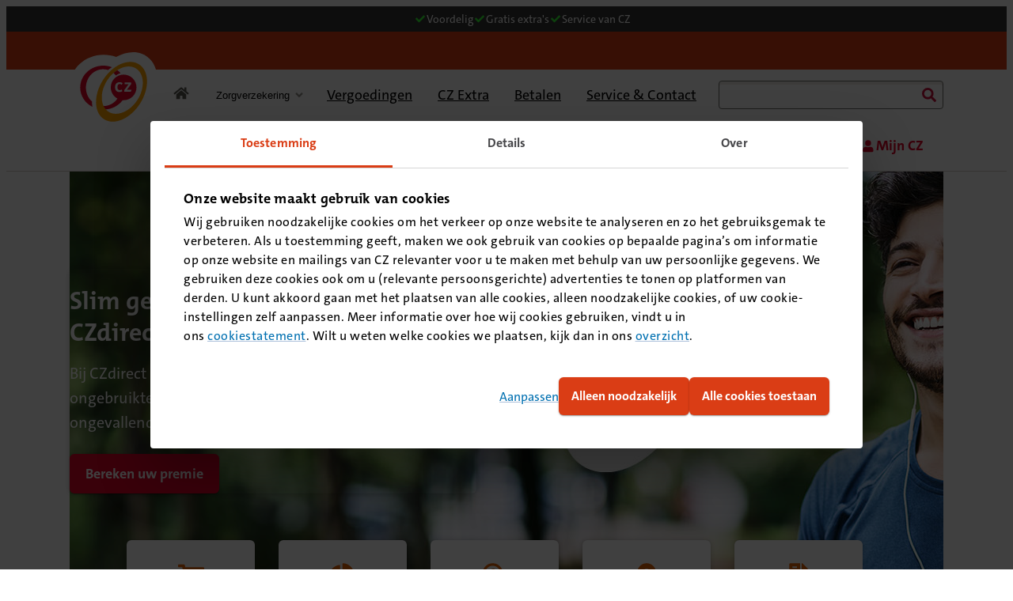

--- FILE ---
content_type: text/html; charset=utf-8
request_url: https://czdirect.cz.nl/
body_size: 9957
content:

<!DOCTYPE html>
<html class="no-js czdirect" lang="nl-NL">
<head>
    <title>CZdirect - Voordelige zorgverzekering - CZdirect</title>
    <meta charset="utf-8">
    <meta name="viewport" content="width=device-width,initial-scale=1,shrink-to-fit=no">
    <meta name="description" content="Goed verzekerd en slim geregeld. Kies CZdirect. Regel alles online en ga voor een voordelige premie, goede dekking en de vertrouwde service van CZ.">
    <meta name="robots" content="index, follow">
    <meta name="theme-color" content="#000000">
    <link rel="preload" as="font" href="/resources/fe/fonts/TheMixB4-7_Bold.woff2" type="font/woff2" crossorigin="anonymous">
    <link rel="preload" as="font" href="/resources/fe/fonts/TheSansB4-5_Plain.woff2" type="font/woff2" crossorigin="anonymous">
    <link rel="preload" as="font" href="/resources/fe/fonts/TheSansB4-7_Bold.woff2" type="font/woff2" crossorigin="anonymous">
    <link rel="shortcut icon" href="/resources/fe/favicon.ico">
        <link rel="canonical" href="https://czdirect.cz.nl/">   
    <link rel="stylesheet" href="/resources/fe/css/style.css?v=ZdSxFjGkEti8bPgCK4sUOgDOXHyfEGjZ2veDie70u3o" media="all">
    

        <link rel="alternate" href="https://czdirect.cz.nl/en/" hreflang="en">
        <link rel="alternate" href="https://czdirect.cz.nl/" hreflang="nl">
        <link rel="alternate" href="https://czdirect.cz.nl/" hreflang="x-default">

    
    
<!-- Google Tag Manager -->

<script>(function(w,d,s,l,i){w[l]=w[l]||[];w[l].push({'gtm.start':

new Date().getTime(),event:'gtm.js'});var f=d.getElementsByTagName(s)[0],

j=d.createElement(s),dl=l!='dataLayer'?'&l='+l:'';j.async=true;j.src=

'https://www.googletagmanager.com/gtm.js?id='+i+dl;f.parentNode.insertBefore(j,f);

})(window,document,'script','dataLayer','GTM-TB34XT3');</script>

<!-- End Google Tag Manager --><!-- Start VWO Async SmartCode -->
<link rel="preconnect" href="https://dev.visualwebsiteoptimizer.com" />
<script type='text/javascript' id='vwoCode'>
window._vwo_code=window._vwo_code || (function() {
var account_id=390058,
version = 1.5,
settings_tolerance=2000,
library_tolerance=2500,
use_existing_jquery=false,
is_spa=1,
hide_element='body',
hide_element_style = 'opacity:0 !important;filter:alpha(opacity=0) !important;background:none !important',
/* DO NOT EDIT BELOW THIS LINE */
f=false,d=document,vwoCodeEl=d.querySelector('#vwoCode'),code={use_existing_jquery:function(){return use_existing_jquery},library_tolerance:function(){return library_tolerance},hide_element_style:function(){return'{'+hide_element_style+'}'},finish:function(){if(!f){f=true;var e=d.getElementById('_vis_opt_path_hides');if(e)e.parentNode.removeChild(e)}},finished:function(){return f},load:function(e){var t=d.createElement('script');t.fetchPriority='high';t.src=e;t.type='text/javascript';t.onerror=function(){_vwo_code.finish()};d.getElementsByTagName('head')[0].appendChild(t)},getVersion:function(){return version},getMatchedCookies:function(e){var t=[];if(document.cookie){t=document.cookie.match(e)||[]}return t},getCombinationCookie:function(){var e=code.getMatchedCookies(/(?:^|;)\s?(_vis_opt_exp_\d+_combi=[^;$]*)/gi);e=e.map(function(e){try{var t=decodeURIComponent(e);if(!/_vis_opt_exp_\d+_combi=(?:\d+,?)+\s*$/.test(t)){return''}return t}catch(e){return''}});var i=[];e.forEach(function(e){var t=e.match(/([\d,]+)/g);t&&i.push(t.join('-'))});return i.join('|')},init:function(){if(d.URL.indexOf('__vwo_disable__')>-1)return;window.settings_timer=setTimeout(function(){_vwo_code.finish()},settings_tolerance);var e=d.createElement('style'),t=hide_element?hide_element+'{'+hide_element_style+'}':'',i=d.getElementsByTagName('head')[0];e.setAttribute('id','_vis_opt_path_hides');vwoCodeEl&&e.setAttribute('nonce',vwoCodeEl.nonce);e.setAttribute('type','text/css');if(e.styleSheet)e.styleSheet.cssText=t;else e.appendChild(d.createTextNode(t));i.appendChild(e);var n=this.getCombinationCookie();this.load('https://dev.visualwebsiteoptimizer.com/j.php?a='+account_id+'&u='+encodeURIComponent(d.URL)+'&f='+ +is_spa+'&vn='+version+(n?'&c='+n:''));return settings_timer}};window._vwo_settings_timer = code.init();return code;}());
</script>
<!-- End VWO Async SmartCode -->
</head>
<body>
    <nav aria-label="skiplinks">
        <ul class="c-skip-links">
            <li><a href="#content">Naar de inhoud</a></li>
            <li><a href="#footer">Naar het einde</a></li>
        </ul>
    </nav>
    

    <div class="c-meta-bar" data-module="MetaBar StickyNav" role="region" aria-label="Meta info">
        <ul class="c-meta-bar__list">
            <li class="c-meta-bar__list-item active">
                


<svg focusable="false" class="c-icon c-icon--check " aria-hidden="true">
    <use href="/resources/fe/images/svg.svg#check" xlink:href="/resources/fe/images/svg.svg#check"></use>
</svg>
                Voordelig
            </li>
            <li class="c-meta-bar__list-item">
                


<svg focusable="false" class="c-icon c-icon--check " aria-hidden="true">
    <use href="/resources/fe/images/svg.svg#check" xlink:href="/resources/fe/images/svg.svg#check"></use>
</svg>
                Gratis extra&#x27;s
            </li>
            <li class="c-meta-bar__list-item">
                


<svg focusable="false" class="c-icon c-icon--check " aria-hidden="true">
    <use href="/resources/fe/images/svg.svg#check" xlink:href="/resources/fe/images/svg.svg#check"></use>
</svg>
                Service van CZ
            </li>
        </ul>
    </div>

<div class="shared-header-wrapper" data-module="Navigation">
    <header class="shared-header" data-brand-name="czdirect" data-testid="branding-bar">
        <div aria-hidden="true" class="shared-header__overlay"></div>
        <div class="shared-header__nav-container">
            

<div class="shared-header__top-bar">
    <div>
        <button aria-expanded="false" class="shared-header__btn-mobile shared-header__btn-mobile--menu"
                data-testid="shared-header-btn-menu-mobile">
            <span>
                <span></span>
                <span></span>
                <span></span>
            </span>
            <span class="shared-header__btn-mobile--menu-is-closed">
                Menu
            </span>
            <span class="shared-header__btn-mobile--menu-is-open">
                Sluiten
            </span>
        </button>
        <a class="shared-header__logo" data-testid="shared-header-logo" href="/" tabindex="0"
           aria-label="Link naar home pagina">
            <img src="/resources/fe/images/logo.svg" alt="logo" />
        </a>
        
    <a class="c-button c-button--outlined-inverted shared-header__btn--shopping-cart" href="/zorgverzekering/premie-berekenen">
        <span>
            


<svg focusable="false" class="c-icon c-icon--shopping-cart " aria-hidden="true">
    <use href="/resources/fe/images/svg.svg#shopping-cart" xlink:href="/resources/fe/images/svg.svg#shopping-cart"></use>
</svg>
        </span>
        <span class="t-visuallyhidden" data-module="Shoppingcart" data-options='{"cartUrl": "https://api.cz.nl/external/salesfunnel/bff/czdirect/premie","srLabel":"Bereken uw premie","apimKey":"2fe1446104f346a1b639a23b89174c68", "checkCart": true}'>
            Bereken uw premie
        </span>
    </a>

            <a class="shared-header__btn-mobile shared-header__btn-mobile--account"
                data-testid="shared-header-btn-nav-account-mobile" href="https://mijn.cz.nl/Login"
               target="_blank">
                <span>
                    


<svg focusable="false" class="c-icon c-icon--user " aria-hidden="true">
    <use href="/resources/fe/images/svg.svg#user" xlink:href="/resources/fe/images/svg.svg#user"></use>
</svg>
                </span>
                <span>Mijn CZ</span>
            </a>
        <button class="shared-header__btn-mobile shared-header__btn-mobile--search" type="button" role="switch" aria-checked="false" data-module="ToggleButton" data-options='{"triggerName": "searchboxtrigger"}'
            data-testid="shared-header-btn-search-mobile" aria-controls="topbarSearchBox" aria-expanded="false">
            <span>
                


<svg focusable="false" class="c-icon c-icon--search " aria-hidden="true">
    <use href="/resources/fe/images/svg.svg#search" xlink:href="/resources/fe/images/svg.svg#search"></use>
</svg>
                


<svg focusable="false" class="c-icon c-icon--close " aria-hidden="true">
    <use href="/resources/fe/images/svg.svg#close" xlink:href="/resources/fe/images/svg.svg#close"></use>
</svg>
            </span>
            <span>Zoeken</span>
        </button>
        <dialog class="shared-header__search-dialog" id="topbarSearchBox">
            


    <search role="search" class="shared-header__search__wrapper">
        <form action="/zoekresultaten" class="shared-header__search" data-module="HandleSearch" data-suggestions-label="Suggesties" method="get">
            <div class="shared-header__search--input-wrapper">
                <label for="shared-header-search-a6a9d2" class="t-visuallyhidden">Zoeken</label>
                <input aria-controls="shared-header__list-a6a9d2" aria-autocomplete="list" aria-expanded="false" role="combobox" autocomplete="off" data-api="/api/search/suggestions" id="shared-header-search-a6a9d2" type="search">
            </div>
            <button class="shared-header__search-btn-clear shared-header__search-btn-clear--is-hidden" type="reset" tabindex="-1">
                <span class="t-visuallyhidden">reset</span>
                


<svg focusable="false" class="c-icon c-icon--times-circle " aria-hidden="true">
    <use href="/resources/fe/images/svg.svg#times-circle" xlink:href="/resources/fe/images/svg.svg#times-circle"></use>
</svg>
            </button>
            <button class="shared-header__search-btn-submit" disabled="disabled" type="submit">
                <span>
                    


<svg focusable="false" class="c-icon c-icon--search " aria-hidden="true">
    <use href="/resources/fe/images/svg.svg#search" xlink:href="/resources/fe/images/svg.svg#search"></use>
</svg>
                </span>
                <span>Zoeken</span>
            </button>
            <div class="shared-header__search-auto-complete shared-header__search-auto-complete--is-hidden">
            </div>
        </form>
    </search>

        </dialog>

    </div>
</div>
            <div class="shared-header__nav-wrapper">
                

<nav class="shared-header__nav-domain-wrapper" aria-label="domain">
        <ol class="shared-header__nav-domain">
                <li>
                    <a class="shared-header__nav-domain__link shared-header__nav-domain__link--is-active"
                       data-testid="shared-header-nav-domain-item" href="/">
                        Consument
                    </a>
                </li>
                <li>
                    <a class="shared-header__nav-domain__link "
                       data-testid="shared-header-nav-domain-item" href="/collectieve-zorgverzekering">
                        Werkgever
                    </a>
                </li>
        </ol>
    <div class="shared-header__nav-buttons">
        
    <a class="c-button c-button--outlined-inverted shared-header__btn--shopping-cart" href="/zorgverzekering/premie-berekenen">
        <span>
            


<svg focusable="false" class="c-icon c-icon--shopping-cart " aria-hidden="true">
    <use href="/resources/fe/images/svg.svg#shopping-cart" xlink:href="/resources/fe/images/svg.svg#shopping-cart"></use>
</svg>
        </span>
        <span class="t-visuallyhidden" data-module="Shoppingcart" data-options='{"cartUrl": "https://api.cz.nl/external/salesfunnel/bff/czdirect/premie","srLabel":"Bereken uw premie","apimKey":"2fe1446104f346a1b639a23b89174c68", "checkCart": true}'>
            Bereken uw premie
        </span>
    </a>


            <a class="shared-header__btn-desktop-account" data-testid="shared-header-btn-nav-account-desktop"
               href="https://mijn.cz.nl/Login"
               target="_blank">
                <span>
                    


<svg focusable="false" class="c-icon c-icon--user " aria-hidden="true">
    <use href="/resources/fe/images/svg.svg#user" xlink:href="/resources/fe/images/svg.svg#user"></use>
</svg>
                </span>
                <span>Mijn CZ</span>
            </a>
    </div>
</nav>
                

    <nav class="shared-header__nav" aria-label="menu">
        <ol class="shared-header__nav__list">
            <li class="shared-header__nav__item shared-header__nav__item--is-home">
                <a aria-label="Link naar home pagina" class="shared-header__nav__link" data-is-home-item="true"
                   data-testid="shared-header-nav-item-lv1" href="/">
                        


<svg focusable="false" class="c-icon c-icon--home " aria-hidden="true">
    <use href="/resources/fe/images/svg.svg#home" xlink:href="/resources/fe/images/svg.svg#home"></use>
</svg>
                    <span class="shared-header__nav__link__text">Consument</span>
                </a>
            </li>
                <li class="shared-header__nav__item" data-item="">
                        <button aria-controls="submenu-Zorgverzekering" aria-expanded="false" aria-haspopup="true" class="shared-header__nav__link"
                                data-href="/zorgverzekering" data-submenu-id="sub-nav-Zorgverzekering" data-testid="shared-header-nav-item-lv1">
                            <span class="shared-header__nav__link__text">Zorgverzekering</span>
                            <span class="shared-header__nav__link__icon">
                                


<svg focusable="false" class="c-icon c-icon--angle-down " aria-hidden="true">
    <use href="/resources/fe/images/svg.svg#angle-down" xlink:href="/resources/fe/images/svg.svg#angle-down"></use>
</svg>
                            </span>
                        </button>
                        <div class="shared-header__nav__sub-nav" data-submenu-id="sub-nav-Zorgverzekering" id="submenu-Zorgverzekering">
                                <div class="shared-header__nav__sub-nav__group-wrapper">

                                    <ol class="shared-header__nav__sub-nav__group">
                                            <li>
                                                    <a class="shared-header__nav__sub-nav__group-link" data-testid="shared-header-nav-item-lv2" href="https://mijn.cz.nl/Polis"
                                                        >
                                                        <span>Mijn verzekering</span>
                                                            <span class="shared-header__nav__sub-nav__group-link__icon">
                                                                


<svg focusable="false" class="c-icon c-icon--user " aria-hidden="true">
    <use href="/resources/fe/images/svg.svg#user" xlink:href="/resources/fe/images/svg.svg#user"></use>
</svg>
                                                            </span>
                                                    </a>
                                            </li>
                                            <li>
                                                    <a class="shared-header__nav__sub-nav__group-link" data-testid="shared-header-nav-item-lv2" href="/zorgverzekering/basisverzekering"
                                                        >
                                                        <span>Basisverzekering</span>
                                                    </a>
                                            </li>
                                            <li>
                                                    <a class="shared-header__nav__sub-nav__group-link" data-testid="shared-header-nav-item-lv2" href="/zorgverzekering/aanvullende-verzekering"
                                                        >
                                                        <span>Aanvullende verzekeringen</span>
                                                    </a>
                                            </li>
                                            <li>
                                                    <a class="shared-header__nav__sub-nav__group-link" data-testid="shared-header-nav-item-lv2" href="/zorgverzekering/tandartsverzekering"
                                                        >
                                                        <span>Tandartsverzekeringen</span>
                                                    </a>
                                            </li>
                                            <li>
                                                    <a class="shared-header__nav__sub-nav__group-link" data-testid="shared-header-nav-item-lv2" href="/zorgverzekering"
                                                        >
                                                        <span>Alle verzekeringen</span>
                                                    </a>
                                            </li>
                                            <li>
                                                    <a class="c-button c-button--secondary" data-testid="shared-header-nav-item-lv2" href="/zorgverzekering/premie-berekenen">
                                                        <span>Zorgverzekering kiezen</span>
                                                    </a>
                                            </li>
                                    </ol>
                                </div>
                                <div class="shared-header__nav__sub-nav__group-wrapper">

                                    <ol class="shared-header__nav__sub-nav__group">
                                            <li>
                                                    <a class="shared-header__nav__sub-nav__group-link" data-testid="shared-header-nav-item-lv2" href="https://www.cz.nl/zorgverzekering"
                                                        >
                                                        <span>CZ verzekeringen</span>
                                                    </a>
                                            </li>
                                            <li>
                                                    <a class="shared-header__nav__sub-nav__group-link" data-testid="shared-header-nav-item-lv2" href="https://www.cz.nl/zorgverzekering/18-jaar"
                                                        >
                                                        <span>Zorgverzekering 18 jaar</span>
                                                    </a>
                                            </li>
                                            <li>
                                                    <a class="shared-header__nav__sub-nav__group-link" data-testid="shared-header-nav-item-lv2" href="https://www.cz.nl/zorgverzekering/buitenland"
                                                        >
                                                        <span>Zorg in het buitenland</span>
                                                    </a>
                                            </li>
                                            <li>
                                                    <a class="shared-header__nav__sub-nav__group-link" data-testid="shared-header-nav-item-lv2" href="/collectieve-zorgverzekering"
                                                        >
                                                        <span>Zorgverzekering via uw werkgever</span>
                                                    </a>
                                            </li>
                                    </ol>
                                </div>
                        </div>
                </li>
                <li class="shared-header__nav__item" data-item="">
                        <a class="shared-header__nav__link" data-testid="shared-header-nav-item-lv1" href="/vergoedingen" >
                            <span class="shared-header__nav__link__text">Vergoedingen</span>
                        </a>
                </li>
                <li class="shared-header__nav__item" data-item="">
                        <a class="shared-header__nav__link" data-testid="shared-header-nav-item-lv1" href="/extra" >
                            <span class="shared-header__nav__link__text">CZ Extra</span>
                        </a>
                </li>
                <li class="shared-header__nav__item" data-item="">
                        <a class="shared-header__nav__link" data-testid="shared-header-nav-item-lv1" href="/betalen-en-besparen" >
                            <span class="shared-header__nav__link__text">Betalen</span>
                        </a>
                </li>
                <li class="shared-header__nav__item" data-item="">
                        <a class="shared-header__nav__link" data-testid="shared-header-nav-item-lv1" href="/service-en-contact" >
                            <span class="shared-header__nav__link__text">Service &amp; Contact</span>
                        </a>
                </li>
        </ol>
        


    <search role="search" class="shared-header__search__wrapper">
        <form action="/zoekresultaten" class="shared-header__search" data-module="HandleSearch" data-suggestions-label="Suggesties" method="get">
            <div class="shared-header__search--input-wrapper">
                <label for="shared-header-search-1fcb37" class="t-visuallyhidden">Zoeken</label>
                <input aria-controls="shared-header__list-1fcb37" aria-autocomplete="list" aria-expanded="false" role="combobox" autocomplete="off" data-api="/api/search/suggestions" id="shared-header-search-1fcb37" type="search">
            </div>
            <button class="shared-header__search-btn-clear shared-header__search-btn-clear--is-hidden" type="reset" tabindex="-1">
                <span class="t-visuallyhidden">reset</span>
                


<svg focusable="false" class="c-icon c-icon--times-circle " aria-hidden="true">
    <use href="/resources/fe/images/svg.svg#times-circle" xlink:href="/resources/fe/images/svg.svg#times-circle"></use>
</svg>
            </button>
            <button class="shared-header__search-btn-submit" disabled="disabled" type="submit">
                <span>
                    


<svg focusable="false" class="c-icon c-icon--search " aria-hidden="true">
    <use href="/resources/fe/images/svg.svg#search" xlink:href="/resources/fe/images/svg.svg#search"></use>
</svg>
                </span>
                <span>Zoeken</span>
            </button>
            <div class="shared-header__search-auto-complete shared-header__search-auto-complete--is-hidden">
            </div>
        </form>
    </search>

    </nav>

                

<nav class="shared-header__nav-domain-wrapper" aria-label="domain">
        <ol class="shared-header__nav-domain">
                <li>
                    <a class="shared-header__nav-domain__link shared-header__nav-domain__link--is-active"
                       data-testid="shared-header-nav-domain-item" href="/">
                        Consument
                    </a>
                </li>
                <li>
                    <a class="shared-header__nav-domain__link "
                       data-testid="shared-header-nav-domain-item" href="/collectieve-zorgverzekering">
                        Werkgever
                    </a>
                </li>
        </ol>
</nav>
            </div>
        </div>
    </header>
</div>
    <div class="o-page">
        <main id="content" class="o-container">
            







<div class="c-main-banner " style="background-image: url(/-/jssmedia/images/czdirect/hoofdbanner/czdirect-banner-home-v2-1920x530.jpg)">
    <div class="c-main-banner__wrapper ">
            <div class="c-main-banner__mobile-image">
                <img alt="Man luistert muziek" src="/-/jssmedia/images/czdirect/hoofdbanner/czdirect-banner-home-v2-768x768.jpg?h=768&amp;iar=0&amp;w=768&amp;hash=20B0443BD18F5A66892099D99D7A5738" alt="Man luistert muziek" width="768" height="768" />
            </div>

        <div class="c-main-banner__text-area  ">
                <h1 class="like-h2 c-main-banner__title">Slim geregeld en goed verzekerd bij CZdirect</h1>

            <div class="c-content c-main-banner__description">
                <p>Bij CZdirect haalt u meer uit uw zorgverzekering. Zo kunt u ongebruikte fysio meenemen en krijgt u na een jaar een ongevallendekking. Wel zo goed geregeld. </p>
            </div>
            <div class="c-main-banner__cta-container">
                <a class="c-button c-main-banner__cta-button" href="/zorgverzekering/premie-berekenen">Bereken uw premie</a>
            </div>
        </div>
    </div>
</div>




<div class="c-toptasks c-toptasks--overlap ">
    


    <h2></h2>
    <div class="c-toptasks-collection">
        

<div class="c-toptasks-collection__cell">
    <a href="/zorgverzekering" class="c-toptask">
        <span class="c-toptask__data">
            <span class="c-toptask__icon">
                


<svg focusable="false" class="c-icon c-icon--shopping-cart fa-solid fa-cart-shopping" aria-hidden="true">
    <use href="/resources/fe/images/svg.svg#shopping-cart" xlink:href="/resources/fe/images/svg.svg#shopping-cart"></use>
</svg>
            </span>
            <span class="c-toptask__title">Zorgverzekering kiezen</span>
        </span>
    </a>
</div>

<div class="c-toptasks-collection__cell">
    <a href="https://mijn.cz.nl/Polis" class="c-toptask">
        <span class="c-toptask__data">
            <span class="c-toptask__icon">
                


<svg focusable="false" class="c-icon c-icon--chart-pie " aria-hidden="true">
    <use href="/resources/fe/images/svg.svg#chart-pie" xlink:href="/resources/fe/images/svg.svg#chart-pie"></use>
</svg>
            </span>
            <span class="c-toptask__title">Mijn polis bekijken</span>
        </span>
    </a>
</div>

<div class="c-toptasks-collection__cell">
    <a href="/vergoedingen" class="c-toptask">
        <span class="c-toptask__data">
            <span class="c-toptask__icon">
                


<svg focusable="false" class="c-icon c-icon--vergoedingen-zoeken-custom " aria-hidden="true">
    <use href="/resources/fe/images/svg.svg#vergoedingen-zoeken-custom" xlink:href="/resources/fe/images/svg.svg#vergoedingen-zoeken-custom"></use>
</svg>
            </span>
            <span class="c-toptask__title">Vergoeding zoeken</span>
        </span>
    </a>
</div>

<div class="c-toptasks-collection__cell">
    <a href="https://zorgvinder.cz.nl/" class="c-toptask">
        <span class="c-toptask__data">
            <span class="c-toptask__icon">
                


<svg focusable="false" class="c-icon c-icon--map-marker fa-solid fa-location-dot" aria-hidden="true">
    <use href="/resources/fe/images/svg.svg#map-marker" xlink:href="/resources/fe/images/svg.svg#map-marker"></use>
</svg>
            </span>
            <span class="c-toptask__title">Zorgverlener vinden</span>
        </span>
    </a>
</div>

<div class="c-toptasks-collection__cell">
    <a href="https://www.cz.nl/service-en-contact/zorgkosten-declareren" class="c-toptask">
        <span class="c-toptask__data">
            <span class="c-toptask__icon">
                


<svg focusable="false" class="c-icon c-icon--file-invoice-euro " aria-hidden="true">
    <use href="/resources/fe/images/svg.svg#file-invoice-euro" xlink:href="/resources/fe/images/svg.svg#file-invoice-euro"></use>
</svg>
            </span>
            <span class="c-toptask__title">Declaratie indienen</span>
        </span>
    </a>
</div>
    </div>
</div>




<h1 class="c-heading--h1 c-heading--centered">CZdirect, de voordelige online zorgverzekering van CZ</h1>




<div class="c-cluster "  data-value-all="00000000-0000-0000-0000-000000000000">


    <div class="c-overview c-overview--has-items-as-cards  ">
        <div class="c-overview__grid">
            

<article aria-labelledby="clusteritem18467536" class="c-overview__col" data-filter="00000000-0000-0000-0000-000000000000" data-clustergrid-item>
        <div class="c-overview__item--flex">
            <div class="c-overview__item--flex__body">
                    <h3 id="clusteritem18467536" class="c-heading"><a href="/zorgverzekering/basisverzekering" class="c-overview__item--flex__link">Basisverzekering</a></h3>

                <div class="c-overview__item--flex__content"><p>Vanaf&nbsp;€ 148,95 bij een eigen risico van € 385</p></div>

                <div class="c-overview__item--flex__more">
                        <span class="c-link c-link--faux">
                            


<svg focusable="false" class="c-icon c-icon--chevron " aria-hidden="true">
    <use href="/resources/fe/images/svg.svg#chevron" xlink:href="/resources/fe/images/svg.svg#chevron"></use>
</svg>
                            <span class="c-link__text">Bekijk de basisverzekering</span>
                            
                        </span>
                </div>
            </div>
        </div>
</article>

<article aria-labelledby="clusteritem2523165" class="c-overview__col" data-filter="00000000-0000-0000-0000-000000000000" data-clustergrid-item>
        <div class="c-overview__item--flex">
            <div class="c-overview__item--flex__body">
                    <h3 id="clusteritem2523165" class="c-heading"><a href="/zorgverzekering/aanvullende-verzekering" class="c-overview__item--flex__link">Aanvullende verzekeringen</a></h3>

                <div class="c-overview__item--flex__content"><p>Vanaf € 2</p></div>

                <div class="c-overview__item--flex__more">
                        <span class="c-link c-link--faux">
                            


<svg focusable="false" class="c-icon c-icon--chevron " aria-hidden="true">
    <use href="/resources/fe/images/svg.svg#chevron" xlink:href="/resources/fe/images/svg.svg#chevron"></use>
</svg>
                            <span class="c-link__text">Bekijk onze aanvullende verzekeringen</span>
                            
                        </span>
                </div>
            </div>
        </div>
</article>

<article aria-labelledby="clusteritem57358073" class="c-overview__col" data-filter="00000000-0000-0000-0000-000000000000" data-clustergrid-item>
        <div class="c-overview__item--flex">
            <div class="c-overview__item--flex__body">
                    <h3 id="clusteritem57358073" class="c-heading"><a href="/zorgverzekering/tandartsverzekering" class="c-overview__item--flex__link">Tandartsverzekeringen</a></h3>

                <div class="c-overview__item--flex__content"><p>Vanaf € 7,95</p></div>

                <div class="c-overview__item--flex__more">
                        <span class="c-link c-link--faux">
                            


<svg focusable="false" class="c-icon c-icon--chevron " aria-hidden="true">
    <use href="/resources/fe/images/svg.svg#chevron" xlink:href="/resources/fe/images/svg.svg#chevron"></use>
</svg>
                            <span class="c-link__text">Bekijk onze tandartsverzekeringen</span>
                            
                        </span>
                </div>
            </div>
        </div>
</article>
        </div>
    </div>

</div>




<div class="c-two-columns ">
    <div class="c-two-columns__first">
        





<img alt="Dame aan het revalideren met gewichten" class="c-image " height="432" src="/-/jssmedia/images/czdirect/campagneblok-clustergrid/czdirect-fysiotherapie-768x432.jpg?h=432&amp;iar=0&amp;w=768&amp;hash=27D41D5C0BFBAA77C37688A1285EE5F0" width="768" />

    </div>
    <div class="c-two-columns__second">
        





<div id="" class="c-content c-paragraph ">
        <h2>Ongebruikte fysiobehandelingen meenemen</h2>
    <div>
        <p>Minder fysio nodig gehad dan verwacht? Bij CZdirect gaan tot 5 ongebruikte fysiobehandelingen gewoon mee naar volgend jaar. Wel zo slim geregeld.</p>    
    </div>
        <a class="c-button c-button--text" href="/vergoedingen/fysiotherapie-meenemen">
            <span>Bekijk hoe het werkt</span>
            


<svg focusable="false" class="c-icon c-icon--chevron " aria-hidden="true">
    <use href="/resources/fe/images/svg.svg#chevron" xlink:href="/resources/fe/images/svg.svg#chevron"></use>
</svg>
        </a>
</div>
    </div>
</div>




<div class="c-two-columns ">
    <div class="c-two-columns__first">
        





<div id="" class="c-content c-paragraph ">
        <h2>Altijd goed verzekerd bij een ongeval</h2>
    <div>
        <p>Bent u langer dan een jaar klant bij CZdirect? Dan krijgt u een ongevallenverzekering. Zo bent u ook verzekerd als er iets onverwachts gebeurt.</p>    
    </div>
        <a class="c-button c-button--text" href="/vergoedingen/ongevallendekking">
            <span>Bekijk hier alle voorwaarden</span>
            


<svg focusable="false" class="c-icon c-icon--chevron " aria-hidden="true">
    <use href="/resources/fe/images/svg.svg#chevron" xlink:href="/resources/fe/images/svg.svg#chevron"></use>
</svg>
        </a>
</div>
    </div>
    <div class="c-two-columns__second">
        





<img alt="Vrouw drinkt koffie" class="c-image " height="432" src="/-/jssmedia/images/czdirect/campagneblok-clustergrid/czdirect-ongevallendekking-768x432.jpg?h=432&amp;iar=0&amp;w=768&amp;hash=C8588C02015B7F662BDAF50C478E5B8F" width="768" />

    </div>
</div>




<div class="c-two-columns ">
    <div class="c-two-columns__first">
        





<img alt="Man kijkt naar laptop scherm" class="c-image " height="432" src="/-/jssmedia/images/czdirect/campagneblok-clustergrid/czdirect-besparen-op-verzekering-768x432.jpg?h=432&amp;iar=0&amp;w=768&amp;sc_lang=nl-nl&amp;hash=7160DB8A77FDAA5FB6B3800B8D22A511" width="768" />

    </div>
    <div class="c-two-columns__second">
        





<div id="" class="c-content c-paragraph ">
        <h2>Besparen op uw zorgverzekering</h2>
    <div>
        <p>Bij CZdirect zijn er verschillende manieren om te besparen. Verwacht u bijvoorbeeld weinig zorgkosten? Dan kan het voordelig zijn om uw eigen risico vrijwillig te verhogen. Zo betaalt u minder premie.</p>    
    </div>
        <a class="c-button c-button--text" href="/betalen-en-besparen/besparen-op-uw-zorgverzekering">
            <span>Bekijk hoe u kunt besparen</span>
            


<svg focusable="false" class="c-icon c-icon--chevron " aria-hidden="true">
    <use href="/resources/fe/images/svg.svg#chevron" xlink:href="/resources/fe/images/svg.svg#chevron"></use>
</svg>
        </a>
</div>
    </div>
</div>





<section class="c-usps-list  c-usps-list--has-three-items">
		<div class="c-usps-list__header">
				<h2 class="c-heading">Waarom kiest u nog meer voor CZdirect?</h2>
		</div>

		<div class="c-usps-list__row" style=--usp-item-count:3;>
					<a href="https://zorgvinder.cz.nl" class="c-usps-list__col">
						

<article class="c-usp-item  ">
	
    	<div class="c-usp-item__visual">
			
        <div class="c-circular-icon">
            


<svg focusable="false" class="c-icon c-icon--hospital fa-solid fa-hospital" aria-hidden="true">
    <use href="/resources/fe/images/svg.svg#hospital" xlink:href="/resources/fe/images/svg.svg#hospital"></use>
</svg>
        </div>

    	</div>
	<div class="c-usp-item__text">
		<h3 class="c-heading">Samenwerking met elk ziekenhuis</h3>
		<p>Met de zorgverzekering van CZdirect kunt u altijd naar een ziekenhuis bij u in de buurt. Wel zo fijn. </p>
			<span class="c-link c-link--faux">
				


<svg focusable="false" class="c-icon c-icon--chevron " aria-hidden="true">
    <use href="/resources/fe/images/svg.svg#chevron" xlink:href="/resources/fe/images/svg.svg#chevron"></use>
</svg>
				<span class="c-link__text">Vind een ziekenhuis in uw regio</span>
			</span>
	</div>
</article>
					</a>
					<a href="/dit-is-czdirect" class="c-usps-list__col">
						

<article class="c-usp-item  ">
	
    	<div class="c-usp-item__visual">
			
        <div class="c-circular-icon">
            


<svg focusable="false" class="c-icon c-icon--message-smile fa-solid fa-message-smile" aria-hidden="true">
    <use href="/resources/fe/images/svg.svg#message-smile" xlink:href="/resources/fe/images/svg.svg#message-smile"></use>
</svg>
        </div>

    	</div>
	<div class="c-usp-item__text">
		<h3 class="c-heading">Met de goede service van CZ</h3>
		<p>CZdirect is de voordelige online verzekering van CZ.  Met dezelfde supergoede service.</p>
			<span class="c-link c-link--faux">
				


<svg focusable="false" class="c-icon c-icon--chevron " aria-hidden="true">
    <use href="/resources/fe/images/svg.svg#chevron" xlink:href="/resources/fe/images/svg.svg#chevron"></use>
</svg>
				<span class="c-link__text">Kijk of CZdirect bij u past</span>
			</span>
	</div>
</article>
					</a>
					<a href="/extra" class="c-usps-list__col">
						

<article class="c-usp-item  ">
	
    	<div class="c-usp-item__visual">
			
        <div class="c-circular-icon">
            


<svg focusable="false" class="c-icon c-icon--thumbs-up " aria-hidden="true">
    <use href="/resources/fe/images/svg.svg#thumbs-up" xlink:href="/resources/fe/images/svg.svg#thumbs-up"></use>
</svg>
        </div>

    	</div>
	<div class="c-usp-item__text">
		<h3 class="c-heading">Meer dan 20 extra&#x27;s</h3>
		<p>Van een gratis SkinVision huidcheck tot App de verpleegkundige. Gewoon bij uw zorgverzekering. </p>
			<span class="c-link c-link--faux">
				


<svg focusable="false" class="c-icon c-icon--chevron " aria-hidden="true">
    <use href="/resources/fe/images/svg.svg#chevron" xlink:href="/resources/fe/images/svg.svg#chevron"></use>
</svg>
				<span class="c-link__text">Ontdek CZ Extra</span>
			</span>
	</div>
</article>
					</a>
		</div>
</section>





<article class="c-call-to-action c-call-to-action--medium-emphasis  " aria-labelledby="introheader-2f0bd4">
    <div class="c-call-to-action__wrapper">
        <div class="c-call-to-action__col">
            <div class="c-call-to-action__intro" data-module="ContentEnhancements" data-svg-url="/resource/fe/images/svg.svg">
                <h2 id="introheader-2f0bd4">Overstappen? Zo gedaan</h2>
                <div class="c-content">
                    <p>Overstappen is echt heel simpel: pakket kiezen, premie bekijken en aanvragen. De rest doen wij. Zelfs het opzeggen van uw oude verzekering. Klinkt goed?</p>
                </div>
                    <a class="c-button c-call-to-action__button" href="/zorgverzekering/premie-berekenen">
                        <span>Kies dan nu uw pakket</span>
                        


<svg focusable="false" class="c-icon c-icon--chevron " aria-hidden="true">
    <use href="/resources/fe/images/svg.svg#chevron" xlink:href="/resources/fe/images/svg.svg#chevron"></use>
</svg>
                    </a>
            </div>
        </div>
        <div class="c-call-to-action__col">
            <!-- Vinkje section -->
                <div class="c-call-to-action__soothers" data-module="SetListIcon" data-icon="check" data-svg="/resources/fe/images/svg.svg">
                    <ul>
                            <li>
                                14 dagen bedenktijd
                            </li>
                            <li>
                                Online gemak en super service
                            </li>
                            <li>
                                Wij regelen de overstap
                            </li>
                    </ul>
                </div>
            <!-- End of Vinkje section -->
            <!-- USPs Section -->
            <!-- End of USPs -->
            <!-- Image section -->
            <!-- End of Image section -->
        </div>
    </div>
</article>












<div class="c-content">
    <h2>Veelgestelde vragen</h2>
    <div class="c-revealer-collection" itemscope itemtype="https://schema.org/FAQpage">
        





<div class="c-revealer c-revealer--as-faq" data-module="Revealer"  itemscope itemprop="mainEntity" itemtype="https://schema.org/Question">
	<h3 id="l-6bec1e" class="like-h4 c-revealer__heading" data-revealer-title>
		<span class="c-revealer__title__text" itemprop="name">Wat is het verschil tussen CZ en CZdirect?</span>
		


<svg focusable="false" class="c-icon c-icon--chevron c-icon--rotate-right" aria-hidden="true">
    <use href="/resources/fe/images/svg.svg#chevron" xlink:href="/resources/fe/images/svg.svg#chevron"></use>
</svg>
	</h3>
	<section class="c-revealer__content" id="c-6bec1e" data-revealer-content aria-labelledby="l-6bec1e" itemscope itemprop="acceptedAnswer" itemtype="https://schema.org/Answer">
		<div data-inner itemprop="text">
			<p>CZ heeft 3 verschillende basisverzekeringen, waaronder een combinatiepolis. CZdirect heeft één basisverzekering. Dit is een naturaverzekering. U heeft toegang tot 45.000 zorgverleners, waaronder alle ziekenhuizen in Nederland. We hebben afspraken gemaakt over de kwaliteit van zorg en de prijs. Bij niet-gecontracteerde zorgverleners krijgt u 65% vergoed.<br>
<br>
De aanvullende verzekeringen van CZdirect vergoeden alleen de meest gekozen aanvullende zorg, zoals fysiotherapie en tandartscontroles. Daardoor krijgt u een scherpere premie bij CZdirect.</p>
<p><a href="https://www.cz.nl/verschil-cz-en-czdirect" target="_blank" rel="external" class="c-link"><span class="c-link__text">Bekijk alle verschillen</span></a>&nbsp;en ontdek wat bij ú past.</p>
		</div>
	</section>
</div>





<div class="c-revealer c-revealer--as-faq" data-module="Revealer"  itemscope itemprop="mainEntity" itemtype="https://schema.org/Question">
	<h3 id="l-070b64" class="like-h4 c-revealer__heading" data-revealer-title>
		<span class="c-revealer__title__text" itemprop="name">Waarom is CZdirect goedkoper dan CZ?</span>
		


<svg focusable="false" class="c-icon c-icon--chevron c-icon--rotate-right" aria-hidden="true">
    <use href="/resources/fe/images/svg.svg#chevron" xlink:href="/resources/fe/images/svg.svg#chevron"></use>
</svg>
	</h3>
	<section class="c-revealer__content" id="c-070b64" data-revealer-content aria-labelledby="l-070b64" itemscope itemprop="acceptedAnswer" itemtype="https://schema.org/Answer">
		<div data-inner itemprop="text">
			<p>CZdirect is een online zorgverzekering. Dat betekent dat u veel zelf online regelt. Dat maakt de verzekering goedkoper. Ook de aanvullende verzekeringen van CZdirect zijn iets anders dan bij CZ. U heeft al een aanvullende verzekering vanaf € 2&nbsp;per maand. U krijgt wel gewoon de goede service en voordelen van CZ.</p>
		</div>
	</section>
</div>





<div class="c-revealer c-revealer--as-faq" data-module="Revealer"  itemscope itemprop="mainEntity" itemtype="https://schema.org/Question">
	<h3 id="l-57b4de" class="like-h4 c-revealer__heading" data-revealer-title>
		<span class="c-revealer__title__text" itemprop="name">CZdirect is een online zorgverzekering. Wat betekent dat?</span>
		


<svg focusable="false" class="c-icon c-icon--chevron c-icon--rotate-right" aria-hidden="true">
    <use href="/resources/fe/images/svg.svg#chevron" xlink:href="/resources/fe/images/svg.svg#chevron"></use>
</svg>
	</h3>
	<section class="c-revealer__content" id="c-57b4de" data-revealer-content aria-labelledby="l-57b4de" itemscope itemprop="acceptedAnswer" itemtype="https://schema.org/Answer">
		<div data-inner itemprop="text">
			<p>Bij CZdirect kunt u heel veel zelf online regelen in <a href="https://mijn.cz.nl/Login" target="_blank" rel="external" class="c-link"><span class="c-link__text">Mijn CZ</span><svg class="c-icon c-icon--user" focusable="false" aria-hidden="true"><use href="/resources/fe/images/svg.svg#user" xlink:href="/resources/fe/images/svg.svg#user"></use></svg></a>. Of u nu iets wilt wijzigen of wilt weten hoeveel u nog vergoed krijgt. Declareren gaat super snel met de CZ&nbsp;app. En ook uw zorg kunt u online regelen. Gebruik <a href="https://www.cz.nl/extra/app-de-verpleegkundige" target="_blank" rel="external" class="c-link"><span class="c-link__text">App de verpleegkundige</span><svg class="c-icon c-icon--external-link" focusable="false" aria-hidden="true"><use href="/resources/fe/images/svg.svg#external-link" xlink:href="/resources/fe/images/svg.svg#external-link"></use></svg></a>&nbsp;bij vragen over uw gezondheid of bestel uw medicijnen bij een online apotheek. Niet alles hoeft trouwens online. Natuurlijk mag u ook naar een apotheek bij u in de buurt. En hebt u een vraag? Bel, chat of app dan met onze klantenservice. We helpen u graag.</p>
		</div>
	</section>
</div>





<div class="c-revealer c-revealer--as-faq" data-module="Revealer"  itemscope itemprop="mainEntity" itemtype="https://schema.org/Question">
	<h3 id="l-6a63aa" class="like-h4 c-revealer__heading" data-revealer-title>
		<span class="c-revealer__title__text" itemprop="name">Wat kost een zorgverzekering voor kinderen?</span>
		


<svg focusable="false" class="c-icon c-icon--chevron c-icon--rotate-right" aria-hidden="true">
    <use href="/resources/fe/images/svg.svg#chevron" xlink:href="/resources/fe/images/svg.svg#chevron"></use>
</svg>
	</h3>
	<section class="c-revealer__content" id="c-6a63aa" data-revealer-content aria-labelledby="l-6a63aa" itemscope itemprop="acceptedAnswer" itemtype="https://schema.org/Answer">
		<div data-inner itemprop="text">
			<p>Voor kinderen tot 18 jaar kost dit niets. Zij zijn gratis meeverzekerd. Uw kind krijgt dezelfde verzekering als één van de ouders.</p>
<p>Vanaf 18 jaar betaalt uw kind wel premie. Hij of zij mag dan ook zelf een pakket kiezen. Uw kind kan ook bij u verzekerd blijven als hij of zij studeert of nog thuis woont.</p>
<p><a href="https://www.cz.nl/zorgverzekering/18-jaar" target="" rel="external" class="c-link"><span class="c-link__text">Lees meer over de zorgverzekering vanaf 18 jaar</span></a></p>
		</div>
	</section>
</div>





<div class="c-revealer c-revealer--as-faq" data-module="Revealer"  itemscope itemprop="mainEntity" itemtype="https://schema.org/Question">
	<h3 id="l-7ca957" class="like-h4 c-revealer__heading" data-revealer-title>
		<span class="c-revealer__title__text" itemprop="name">Heeft CZdirect ook een collectieve zorgverzekering?</span>
		


<svg focusable="false" class="c-icon c-icon--chevron c-icon--rotate-right" aria-hidden="true">
    <use href="/resources/fe/images/svg.svg#chevron" xlink:href="/resources/fe/images/svg.svg#chevron"></use>
</svg>
	</h3>
	<section class="c-revealer__content" id="c-7ca957" data-revealer-content aria-labelledby="l-7ca957" itemscope itemprop="acceptedAnswer" itemtype="https://schema.org/Answer">
		<div data-inner itemprop="text">
			<p>Ja, zeker. Met een collectieve zorgverzekering bij CZdirect  profiteert u van extra vergoedingen en diensten. <a href="/collectieve-zorgverzekering">Controleer of uw werkgever een collectief contract met CZdirect heeft afgesloten</a>.</p>
		</div>
	</section>
</div>
    </div>
    <sc-formattedlink></sc-formattedlink>
</div>
        </main>
        <footer id="footer" class="c-footer">
            

    <div class="c-footer__nav">
        <div class="o-container">
            <div class="c-footer__row">
                        <section class="c-footer__nav__section">
                            <h2 class="like-h3">Zelf regelen</h2>
                            <ul>
                                    <li class="c-footer__nav__list-item">
                                        <a href="/vergoedingen" target=_self>
                                            Vergoeding zoeken
                                        </a>
                                    </li>
                                    <li class="c-footer__nav__list-item">
                                        <a href="https://mijn.cz.nl/Zorgkosten" target=_blank>
                                            Zorgkosten bekijken



<svg focusable="false" class="c-icon c-icon--external-link " aria-hidden="true">
    <use href="/resources/fe/images/svg.svg#external-link" xlink:href="/resources/fe/images/svg.svg#external-link"></use>
</svg>                                        </a>
                                    </li>
                                    <li class="c-footer__nav__list-item">
                                        <a href="https://www.cz.nl/service-en-contact/zorgkosten-declareren" target=_blank>
                                            Nota declareren



<svg focusable="false" class="c-icon c-icon--external-link " aria-hidden="true">
    <use href="/resources/fe/images/svg.svg#external-link" xlink:href="/resources/fe/images/svg.svg#external-link"></use>
</svg>                                        </a>
                                    </li>
                                    <li class="c-footer__nav__list-item">
                                        <a href="https://zorgvinder.cz.nl/" target=_blank>
                                            Zorgverlener zoeken



<svg focusable="false" class="c-icon c-icon--external-link " aria-hidden="true">
    <use href="/resources/fe/images/svg.svg#external-link" xlink:href="/resources/fe/images/svg.svg#external-link"></use>
</svg>                                        </a>
                                    </li>
                            </ul>
                        </section>
                        <section class="c-footer__nav__section">
                            <h2 class="like-h3">Service &amp; Contact</h2>
                            <ul>
                                    <li class="c-footer__nav__list-item">
                                        <a href="/service-en-contact" target=_self>
                                            Contact opnemen
                                        </a>
                                    </li>
                                    <li class="c-footer__nav__list-item">
                                        <a href="/service-en-contact/veelgestelde-vragen" target=_self>
                                            Veelgestelde vragen
                                        </a>
                                    </li>
                                    <li class="c-footer__nav__list-item">
                                        <a href="https://www.cz.nl/service-en-contact/wijziging-doorgeven" target=_blank>
                                            Wijziging doorgeven



<svg focusable="false" class="c-icon c-icon--external-link " aria-hidden="true">
    <use href="/resources/fe/images/svg.svg#external-link" xlink:href="/resources/fe/images/svg.svg#external-link"></use>
</svg>                                        </a>
                                    </li>
                                    <li class="c-footer__nav__list-item">
                                        <a href="https://www.cz.nl/service-en-contact/cz-app" target=_blank>
                                            CZ app



<svg focusable="false" class="c-icon c-icon--external-link " aria-hidden="true">
    <use href="/resources/fe/images/svg.svg#external-link" xlink:href="/resources/fe/images/svg.svg#external-link"></use>
</svg>                                        </a>
                                    </li>
                            </ul>
                        </section>
                        <section class="c-footer__nav__section">
                            <h2 class="like-h3">Over CZ</h2>
                            <ul>
                                    <li class="c-footer__nav__list-item">
                                        <a href="https://www.cz.nl/over-cz" target=_blank>
                                            Over ons



<svg focusable="false" class="c-icon c-icon--external-link " aria-hidden="true">
    <use href="/resources/fe/images/svg.svg#external-link" xlink:href="/resources/fe/images/svg.svg#external-link"></use>
</svg>                                        </a>
                                    </li>
                                    <li class="c-footer__nav__list-item">
                                        <a href="https://www.cz.nl/over-cz/werken-bij-cz" target=_blank>
                                            Werken bij CZ



<svg focusable="false" class="c-icon c-icon--external-link " aria-hidden="true">
    <use href="/resources/fe/images/svg.svg#external-link" xlink:href="/resources/fe/images/svg.svg#external-link"></use>
</svg>                                        </a>
                                    </li>
                                    <li class="c-footer__nav__list-item">
                                        <a href="https://www.cz.nl/over-cz/nieuws" target=_blank>
                                            Nieuwsberichten



<svg focusable="false" class="c-icon c-icon--external-link " aria-hidden="true">
    <use href="/resources/fe/images/svg.svg#external-link" xlink:href="/resources/fe/images/svg.svg#external-link"></use>
</svg>                                        </a>
                                    </li>
                                    <li class="c-footer__nav__list-item">
                                        <a href="https://www.cz.nl/over-cz/nieuws" target=_blank>
                                            Pers



<svg focusable="false" class="c-icon c-icon--external-link " aria-hidden="true">
    <use href="/resources/fe/images/svg.svg#external-link" xlink:href="/resources/fe/images/svg.svg#external-link"></use>
</svg>                                        </a>
                                    </li>
                            </ul>
                        </section>
            </div>
        </div>
    </div>

    <section class="c-footer__links" aria-label="extra info links">
        <div class="o-container">
            <ol class="c-footer__links__nav">
                        <li class="c-footer__links__nav__item">
                            <a href="https://www.cz.nl/toegankelijkheid" target="_self">
                                Toegankelijkheid
                            </a>
                        </li>
                        <li class="c-footer__links__nav__item">
                            <a href="https://www.cz.nl/privacy" target="_self">
                                Privacy
                            </a>
                        </li>
                        <li class="c-footer__links__nav__item">
                            <a href="https://www.cz.nl/cookies" target="_self">
                                Cookies
                            </a>
                        </li>
                        <li class="c-footer__links__nav__item">
                            <a href="https://www.cz.nl/disclaimer" target="_self">
                                Disclaimer
                            </a>
                        </li>
                        <li class="c-footer__links__nav__item">
                            <a href="/sitemap" target="_self">
                                Sitemap
                            </a>
                        </li>
                        <li class="c-footer__links__nav__item">
                            <a href="https://czdirect.cz.nl/en" target="_self">
                                English
                            </a>
                        </li>
            </ol>
        </div>
    </section>


<div class="c-footer__cellar">
    <div class="c-footer__cellar__logo">
        <img src="/resources/fe/images/logo.svg" alt="logo">
    </div>
    <div class="c-footer__cellar__payoff">Zorg die verder gaat</div>
</div>
        </footer>
    </div>
    <script type="module" src="/resources/fe/js/bundle.esm.js?v=B7yQoqwyW4bLxHmA2QLyMSxr89AMzdn0iiG32akIIbo"></script>
    

<script>
    (function (window, document, dataLayerName, id) {
        (window[dataLayerName] = window[dataLayerName] || []),
            window[dataLayerName].push({
                start: new Date().getTime(),
                event: "stg.start",
            });
        var scripts = document.getElementsByTagName("script")[0],
            tags = document.createElement("script");
        function stgCreateCookie(a, b, c) {
            var d = "";
            if (c) {
                var e = new Date();
                e.setTime(e.getTime() + 24 * c * 60 * 60 * 1e3),
                    (d = "; expires=" + e.toUTCString());
            }
            document.cookie = a + "=" + b + d + "; path=/";
        }
        var isStgDebug =
            (window.location.href.match("stg_debug") ||
                document.cookie.match("stg_debug")) &&
            !window.location.href.match("stg_disable_debug");
        stgCreateCookie("stg_debug", isStgDebug ? 1 : "", isStgDebug ? 14 : -1);
        var qP = [];
        dataLayerName !== "dataLayer" && qP.push("data_layer_name=" + dataLayerName),
            isStgDebug && qP.push("stg_debug");
        var qPString = qP.length > 0 ? "?" + qP.join("&") : "";
        (tags.async = !0),
            (tags.src = "//inzicht.cz.nl/containers/" + id + ".js" + qPString),
            scripts.parentNode.insertBefore(tags, scripts);
        !(function (a, n, i) {
            a[n] = a[n] || {};
            for (var c = 0; c < i.length; c++)
                !(function (i) {
                    (a[n][i] = a[n][i] || {}),
                        (a[n][i].api =
                            a[n][i].api ||
                            function () {
                                var a = [].slice.call(arguments, 0);
                                "string" == typeof a[0] &&
                                    window[dataLayerName].push({
                                        event: n + "." + i + ":" + a[0],
                                        parameters: [].slice.call(arguments, 1),
                                    });
                            });
                })(i[c]);
        })(window, "ppms", ["tm", "cm"]);
    })(
        window,
        document,
        'PiwikdataLayer',
        "144f2997-20f8-4ef6-8f7b-5d6df1d616c4"
    );

    if ('navigeren')
    {
        window['PiwikdataLayer'] = window['PiwikdataLayer'] || [];

        window['PiwikdataLayer'].push({
            "page_type": "navigeren"
        });
    }
</script>
<noscript>
    <iframe title="piwik" src="//inzicht.cz.nl/containers//144f2997-20f8-4ef6-8f7b-5d6df1d616c4/noscript.html" height="0"
            width="0" style="display:none;visibility:hidden"></iframe>
</noscript>

    
<!-- Google Tag Manager (noscript) -->

<noscript><iframe src="https://www.googletagmanager.com/ns.html?id=GTM-TB34XT3"

height="0" width="0" style="display:none;visibility:hidden"></iframe></noscript>

<!-- End Google Tag Manager (noscript) -->
</body>
</html>


--- FILE ---
content_type: text/css
request_url: https://czdirect.cz.nl/resources/fe/css/style.css?v=ZdSxFjGkEti8bPgCK4sUOgDOXHyfEGjZ2veDie70u3o
body_size: 52216
content:
@charset "UTF-8";:root{--a11y-focus-ring-color:var(--theme-color-tertiary-otter,#0070b1);--a11y-focus-ring-percentage:86%;--triangle-background-color:var(--theme-color-primary-ibis,#fff)}@keyframes rotating{0%{transform:rotate(0deg)}to{transform:rotate(1turn)}}:root{--grid-cols-root:4;--grid-gutter-row-root:16px;--grid-gutter-col-root:16px}:where(html,body) :target{scroll-margin-block-end:var(--space-xxl,44px);scroll-margin-block-start:calc(var(--shared-header-space, 0px) + var(--space-xxl, 44px))}:where(html){-webkit-text-size-adjust:none;-moz-text-size-adjust:none;text-size-adjust:none;overflow-x:clip}:where(body){margin:0;-webkit-font-smoothing:antialiased;-moz-osx-font-smoothing:grayscale;-webkit-overflow-scrolling:touch;overscroll-behavior-block:contain;overscroll-behavior-inline:none;scrollbar-gutter:stable;width:100vi}:where(.-is-mobile-menu-visible) :where(body){overflow-y:hidden}:where(h1,h2,h3,h4,h5,h6,p,blockquote,figure,ol,ul,li,dl,dd,pre){margin:0;padding:0}:where(h1,h2,h3,h4,h5,h6,p,span,a,button,ul,ol):empty{display:none}:where(ul,ol,li,menu){list-style-type:none}::marker{line-height:0}:where(h1,h2,h3,h4,h5,h6,p){font-size:inherit;overflow-wrap:break-word}:where(h1,h2,h3,h4,h5,h6){text-wrap:balance}:where(p,li,figcaption){text-wrap:pretty}:where(strong){font-weight:700}:where(a){color:inherit;text-decoration:none}:where(button,input[type=button],input[type=reset],input[type=submit]){border:0;font:inherit;inline-size:-moz-fit-content;inline-size:fit-content;margin:0;overflow:visible;touch-action:manipulation;-webkit-user-select:none;user-select:none;-webkit-font-smoothing:inherit;-webkit-tap-highlight-color:transparent;background:none;color:inherit;cursor:pointer;letter-spacing:inherit}:where(img,svg,video,canvas,audio,iframe,embed,object){display:block}:where(img,picture,svg,video){block-size:auto;border:0;max-inline-size:100%;vertical-align:middle}:where(img:not([alt],[role=presentation],[aria-hidden=true])){display:none}:where(fieldset,legend){border:0;margin:0;padding:0}:where(input,button,select,textarea){font-family:inherit;font-size:inherit;letter-spacing:inherit}:where(input:is([type=date],[type=tel],[type=number]))::-webkit-inner-spin-button{-webkit-appearance:none;margin:0}:where(input:is([type=date],[type=tel],[type=number])){-webkit-appearance:textfield;appearance:textfield}:where(textarea:not([rows])){min-height:10em}:where(table){border-collapse:collapse}:where(th,td){text-align:start;vertical-align:top}:where(pre){white-space:pre-wrap}:where(summary){cursor:pointer}:where(html:has(cz-sidepanel[open],dialog:modal[open])){overflow:hidden}*,:after,:before{box-sizing:border-box}@font-face{font-family:TheSans;font-weight:400;src:url(../fonts/TheSansB4-5_Plain.woff2) format("woff2"),url(../fonts/TheSansB4-5_Plain.woff) format("woff")}@font-face{font-family:TheSans;font-weight:700;src:url(../fonts/TheSansB4-7_Bold.woff2) format("woff2"),url(../fonts/TheSansB4-7_Bold.woff) format("woff")}@font-face{font-family:TheSans;font-style:italic;font-weight:400;src:url(../fonts/TheSansB4-5iPlainItalic.woff2) format("woff2"),url(../fonts/TheSansB4-5iPlainItalic.woff) format("woff")}@font-face{font-family:TheMix;font-weight:700;src:url(../fonts/TheMixB4-7_Bold.woff2) format("woff2"),url(../fonts/TheMixB4-7_Bold.woff) format("woff")}:root{--font-stack-primary:TheSans,Helvetica,Arial,sans-serif;--font-stack-secondary:TheMix,Helvetica,Arial,sans-serif}:where(:focus){outline-color:accentcolor;outline-color:var(--a11y-focus-ring-color,-webkit-focus-ring-color)}@supports (background-color:color-mix(in srgb,white,black)){:where(:focus){outline-color:color-mix(in srgb,var(--a11y-focus-ring-color,var(--theme-color-tertiary-otter,#0070b1)) max(var(--a11y-focus-ring-percentage,100%),86%),#0000)}}:where(:focus){outline-offset:2px;outline-style:solid;outline-width:3px}:where(:focus){scroll-margin-block-end:8vh;scroll-margin-block-start:calc(var(--shared-header-space, 0px) + var(--space-xxl, 44px))}:where(:focus:not(:focus-visible),:focus:focus-visible[tabindex="-1"]){outline-style:none}.a11y-focus{outline-color:accentcolor;outline-color:var(--a11y-focus-ring-color,-webkit-focus-ring-color)}@supports (background-color:color-mix(in srgb,white,black)){.a11y-focus{outline-color:color-mix(in srgb,var(--a11y-focus-ring-color,var(--theme-color-tertiary-otter,#0070b1)) max(var(--a11y-focus-ring-percentage,100%),86%),#0000)}}.a11y-focus{outline-offset:2px;outline-style:solid;outline-width:3px}.a11y-focusable:focus{outline-color:accentcolor;outline-color:var(--a11y-focus-ring-color,-webkit-focus-ring-color)}@supports (background-color:color-mix(in srgb,white,black)){.a11y-focusable:focus{outline-color:color-mix(in srgb,var(--a11y-focus-ring-color,var(--theme-color-tertiary-otter,#0070b1)) max(var(--a11y-focus-ring-percentage,100%),86%),#0000)}}.a11y-focusable:focus{outline-offset:2px;outline-style:solid;outline-width:3px}.a11y-focusable:focus:where(:not(:focus-visible)){outline-style:none}.a11y-focusable:focus-visible:where([tabindex="-1"]){outline-style:none}.c-skip-links{left:1em;list-style:none;position:absolute;top:1em}.c-skip-links a{left:-1000em;padding:0 .5em;position:absolute;white-space:nowrap;z-index:999999}.c-skip-links a:focus{background-color:var(--theme-color-primary-bird,#333);border:3px solid var(--theme-color-primary-fly,#ff9200);color:var(--theme-color-primary-ibis,#fff);left:0;top:0}:root{--space-xxxxs:0.0625rem;--space-xxxs:0.125rem;--space-xxs:0.25rem;--space-xs:0.375rem;--space-s:0.5rem;--space-m:0.75rem;--space-l:1rem;--space-xl:1.5rem;--space-xxl:2rem;--space-xxxl:3rem;--space-xxxxl:4rem;--space-crop-s:0.5rem;--space-crop-m:0.75rem;--space-crop-l:1rem;--space-crop-xxl:2rem;--space-warp-xxs:0.25rem;--space-warp-s:0.5rem;--space-warp-m:0.75rem;--space-warp-l:1rem;--space-warp-xl:1.5rem;--space-warp-xxl:2rem;--fixed-size-xxxxs:0.0625rem;--fixed-size-xxxs:0.125rem;--fixed-size-xxs:0.25rem;--fixed-size-xs:0.375rem;--fixed-size-s:0.5rem;--fixed-size-sm:0.625rem;--fixed-size-m:0.75rem;--fixed-size-ml:0.875rem;--fixed-size-l:1rem;--fixed-size-hl:1.25rem;--fixed-size-xl:1.5rem;--fixed-size-xxl:2rem;--fixed-size-sxxxl:2.5rem;--fixed-size-xxxl:3rem;--fixed-size-xxxxl:4rem;--fixed-size-xxxxxl:5rem;--default-font-size-xxsmall:0.625rem;--default-font-size-xsmall:0.75rem;--default-font-size-small:0.875rem;--default-font-size-regular:1rem;--default-font-size-medium:1.125rem;--default-font-size-special-medium:1.25rem;--default-font-size-high-medium:1.25rem;--default-font-size-medium-large:1.375rem;--default-font-size-large:1.5rem;--default-font-size-xlarge:1.75rem;--default-font-size-xxlarge:2rem;--default-font-size-xxxlarge:2.25rem;--default-font-size-xxxxlarge:2.5rem;--default-radio-button-size:0.84375rem;--fixed-font-size-xxsmall:0.625rem;--fixed-font-size-xsmall:0.75rem;--fixed-font-size-small:0.875rem;--fixed-font-size-regular:1rem;--fixed-font-size-medium:1.125rem;--fixed-font-size-high-medium:1.25rem;--fixed-font-size-medium-large:1.375rem;--fixed-font-size-large:1.5rem;--fixed-font-size-xlarge:1.75rem;--fixed-font-size-xxlarge:2rem;--fixed-font-size-xxxlarge:2.25rem;--fixed-font-size-xxxxlarge:2.5rem;--bodytext-l-font-size:var(--default-font-size-medium);--bodytext-l-line-height:1.5555555556;--bodytext-m-font-size:var(--default-font-size-regular);--bodytext-m-line-height:1.5;--bodytext-s-font-size:var(--default-font-size-small);--bodytext-s-line-height:1.5714285714;--bodytext-xs-font-size:var(--default-font-size-xsmall);--bodytext-xs-line-height:1.5;--bodytext-compact-line-height:1.25;--bodytext-compacter-line-height:1.2222222222;--buttontext-fixed-line-height:1.25;--buttontext-line-height:1.25;--body-font-size:var(--bodytext-m-font-size);--body-line-height:var(--bodytext-m-line-height);--whisper-text-font-size:0.875rem;--whisper-text-line-height:1.5714285714;--caps-text-font-size:0.75rem;--caps-text-line-height:1.5}.whisper-text{font-size:var(--whisper-text-font-size,1rem);font-style:italic;line-height:var(--whisper-text-line-height,1.5)}.caps-text,.whisper-text{color:var(--theme-color-primary-ant,#000)}.caps-text{font-size:var(--caps-text-font-size,.875rem);line-height:var(--caps-text-line-height,1.5714285714);text-transform:uppercase}html{font-size:100%;-webkit-text-size-adjust:100%;-moz-text-size-adjust:100%;text-size-adjust:100%}body{color:var(--theme-color-primary-ant,#000);font-family:var(--body-font-stack);font-size:var(--body-font-size);font-weight:400;line-height:var(--body-line-height)}:root{--headings-font-stack:var(--font-stack-secondary,TheMix,Helvetica,Arial,sans-serif);--heading-1-font-size:2rem;--heading-1-line-height:1.25;--heading-1-letter-spacing:$heading-1-small-letter-spacing;--heading-2-font-size:1.625rem;--heading-2-line-height:1.3846153846;--heading-2-letter-spacing:$heading-2-small-letter-spacing;--heading-3-font-size:1.375rem;--heading-3-line-height:1.4545454545;--heading-4-font-size:1.25rem;--heading-4-line-height:1.5;--heading-5-font-size:1.125rem;--heading-5-line-height:1.5555555556;--heading-6-font-size:1rem;--heading-6-line-height:1.5}.c-product__price__amount,.c-teaser__content .c-heading,.c-usps-list--has-four-items .c-usp-item .c-heading,.like-h1,.like-h2,.like-h3,.like-h4,.like-h5,.like-h6,h1,h2,h3,h4,h5,h6{font-family:var(--headings-font-stack);margin-bottom:var(--space-m);text-wrap:balance;text-wrap:pretty}.c-heading--h1,.like-h1,h1{font-size:var(--heading-1-font-size,2.625rem);letter-spacing:var(--heading-1-letter-spacing,normal);line-height:var(--heading-1-line-height,1.2380952381)}.c-heading--h1,.c-teaser__content .c-heading,.like-h1,.like-h2,h1,h2{color:var(--heading-text-color,var(--theme-color-primary-ant,#000));font-weight:700}.c-teaser__content .c-heading,.like-h2,h2{font-size:var(--heading-2-font-size,2rem);letter-spacing:var(--heading-2-letter-spacing,normal);line-height:var(--heading-2-line-height,1.25)}.c-teaser__content :where(.c-content,.c-form) *+.c-heading:where(:not(:nth-child(1 of :not(:empty)))),:where(.c-content,.c-form) *+.like-h2:where(:not(:nth-child(1 of :not(:empty)))),:where(.c-content,.c-form) *+h2:where(:not(:nth-child(1 of :not(:empty)))),:where(.c-content,.c-form) .c-teaser__content *+.c-heading:where(:not(:nth-child(1 of :not(:empty)))){margin-top:var(--space-xxl)}.c-product__price__amount,.like-h3,h3{color:var(--heading-text-color,var(--theme-color-primary-ant,#000));font-size:var(--heading-3-font-size,1.625rem);font-weight:700;line-height:var(--heading-3-line-height,1.3846153846)}:where(.c-content,.c-form) *+.c-product__price__amount:where(:not(:nth-child(1 of :not(:empty)))),:where(.c-content,.c-form) *+.like-h3:where(:not(:nth-child(1 of :not(:empty)))),:where(.c-content,.c-form) *+h3:where(:not(:nth-child(1 of :not(:empty)))){margin-top:var(--space-xl)}.c-usps-list--has-four-items .c-usp-item .c-heading,.like-h4,h4{color:var(--heading-text-color,var(--theme-color-primary-ant,#000));font-size:var(--heading-4-font-size,1.375rem);font-weight:700;line-height:var(--heading-4-line-height,1.4545454545)}.c-usps-list--has-four-items .c-usp-item :where(.c-content,.c-form) *+.c-heading:where(:not(:nth-child(1 of :not(:empty)))),:where(.c-content,.c-form) *+.like-h4:where(:not(:nth-child(1 of :not(:empty)))),:where(.c-content,.c-form) *+h4:where(:not(:nth-child(1 of :not(:empty)))),:where(.c-content,.c-form) .c-usps-list--has-four-items .c-usp-item *+.c-heading:where(:not(:nth-child(1 of :not(:empty)))){margin-top:var(--space-xl)}.like-h5,h5{font-size:var(--heading-5-font-size,1.25rem);line-height:var(--heading-5-line-height,1.5)}.like-h5,.like-h6,h5,h6{color:var(--heading-text-color,var(--theme-color-primary-ant,#000));font-weight:700}.like-h6,h6{font-size:var(--heading-6-font-size,1.125rem);line-height:var(--heading-6-line-height,1.5555555556)}.c-heading--centered{text-align:center}:root{--body-font-stack:var(--font-stack-primary,TheSans,Helvetica,Arial,sans-serif)}.like-p,p{margin:0;padding:0}.line-clamp{display:-webkit-box;-webkit-line-clamp:var(--max-lines-visible,3);-webkit-box-orient:vertical;overflow:hidden}:root{color-scheme:only light;--color-primary-ant:var(--theme-color-primary-ant,#000);--color-primary-bird:var(--theme-color-primary-bird,#333);--color-primary-cat:var(--theme-color-primary-cat,#4a4843);--color-primary-dragon:var(--theme-color-primary-dragon,#cd113c);--color-primary-eagle:var(--theme-color-primary-eagle,#e40429);--color-primary-falcon:var(--theme-color-primary-falcon,#ec6608);--color-primary-fly:var(--theme-color-primary-fly,#ff9200);--color-primary-fox:var(--theme-color-primary-fox,#da3d15);--color-primary-giraffe:var(--theme-color-primary-giraffe,#ffa300);--color-primary-ibis:var(--theme-color-primary-ibis,#fff);--color-secondary-jaguar:var(--theme-color-secondary-jaguar,#5c5a55);--color-secondary-koala:var(--theme-color-secondary-koala,#716f6a);--color-secondary-lion:var(--theme-color-secondary-lion,#989691);--color-secondary-lizard:var(--theme-color-secondary-lion,#989691);--color-secondary-monkey:var(--theme-color-secondary-monkey,#d3d1cc);--color-secondary-mouse:var(--theme-color-secondary-mouse,#efede8);--color-secondary-mule:var(--theme-color-secondary-mule,#f7f6f3);--color-tertiary-otter:var(--theme-color-tertiary-otter,#0070b1);--color-tertiary-oyster:var(--theme-color-tertiary-oyster,#acc0da);--color-tertiary-pelican:var(--theme-color-tertiary-pelican,#0f7e03);--color-tertiary-penguin:var(--theme-color-tertiary-penguin,#edf7fc);--color-tertiary-puffin:var(--theme-color-tertiary-puffin,#aed6aa);--color-tertiary-puma:var(--theme-color-tertiary-puma,#f0f9e9);--color-tertiary-racoon:var(--theme-color-tertiary-racoon,#c73002);--color-tertiary-robin:var(--theme-color-tertiary-robin,#e39376);--color-tertiary-rooster:var(--theme-color-tertiary-rooster,#fbf3f0);--color-state-wolf:var(--theme-color-state-wolf,#4c2c92);--color-state-zebra:var(--theme-color-state-zebra,#b7abd3);--color-state-eagle-80:var(--theme-color-state-eagle-80,#ff292d);--color-state-eagle-90:var(--theme-color-state-eagle-90,#f61b2f);--color-state-eagle-100:var(--theme-color-state-eagle-100,#e40429);--color-state-eagle-110:var(--theme-color-state-eagle-110,#d70022);--color-state-eagle-120:var(--theme-color-state-eagle-120,#c90013);--color-state-falcon-80:var(--theme-color-state-falcon-80,#f98708);--color-state-falcon-90:var(--theme-color-state-falcon-90,#f27708);--color-state-falcon-100:var(--theme-color-state-falcon-100,#ec6608);--color-state-falcon-110:var(--theme-color-state-falcon-110,#e24c08);--color-state-falcon-120:var(--theme-color-state-falcon-120,#d04607);--color-state-fox-80:var(--theme-color-state-fox-80,#da5d15);--color-state-fox-90:var(--theme-color-state-fox-90,#db4d15);--color-state-fox-100:var(--theme-color-state-fox-100,#da3d15);--color-state-fox-110:var(--theme-color-state-fox-110,#c63813);--color-state-fox-120:var(--theme-color-state-fox-120,#b13211);--color-state-otter-80:var(--theme-color-state-otter-80,#0394da);--color-state-otter-90:var(--theme-color-state-otter-90,#0082c6);--color-state-otter-100:var(--theme-color-state-otter-100,#0070b1);--color-state-otter-110:var(--theme-color-state-otter-110,#005190);--color-state-otter-120:var(--theme-color-state-otter-120,#00477e);--color-specific-pdf:#cd113c;--color-specific-doc:#0070b1;--color-specific-xls:#0f7e03;--color-specific-checkmark:#0f7e03}.color-primary-ant{background-color:var(--theme-color-primary-ant,#000);background-color:var(--color-primary-ant,var(--theme-color-primary-ant,#000))}.color-primary-bird{background-color:var(--theme-color-primary-bird,#333);background-color:var(--color-primary-bird,var(--theme-color-primary-bird,#333))}.color-primary-cat{background-color:var(--theme-color-primary-cat,#4a4843);background-color:var(--color-primary-cat,var(--theme-color-primary-cat,#4a4843))}.color-primary-dragon{background-color:var(--theme-color-primary-dragon,#cd113c);background-color:var(--color-primary-dragon,var(--theme-color-primary-dragon,#cd113c))}.color-primary-eagle{background-color:var(--theme-color-primary-eagle,#e40429);background-color:var(--color-primary-eagle,var(--theme-color-primary-eagle,#e40429))}.color-primary-falcon{background-color:var(--theme-color-primary-falcon,#ec6608);background-color:var(--color-primary-falcon,var(--theme-color-primary-falcon,#ec6608))}.color-primary-fly{background-color:var(--theme-color-primary-fly,#ff9200);background-color:var(--color-primary-fly,var(--theme-color-primary-fly,#ff9200))}.color-primary-fox{background-color:var(--theme-color-primary-fox,#da3d15);background-color:var(--color-primary-fox,var(--theme-color-primary-fox,#da3d15))}.color-primary-giraffe{background-color:var(--theme-color-primary-giraffe,#ffa300);background-color:var(--color-primary-giraffe,var(--theme-color-primary-giraffe,#ffa300))}.color-primary-ibis{background-color:var(--theme-color-primary-ibis,#fff);background-color:var(--color-primary-ibis,var(--theme-color-primary-ibis,#fff))}.color-secondary-jaguar{background-color:var(--theme-color-secondary-jaguar,#5c5a55);background-color:var(--color-secondary-jaguar,var(--theme-color-secondary-jaguar,#5c5a55))}.color-secondary-koala{background-color:var(--theme-color-secondary-koala,#716f6a);background-color:var(--color-secondary-koala,var(--theme-color-secondary-koala,#716f6a))}.color-secondary-lion{background-color:var(--theme-color-secondary-lion,#989691);background-color:var(--color-secondary-lion,var(--theme-color-secondary-lion,#989691))}.color-secondary-lizard{background-color:var(--theme-color-secondary-lion,#989691);background-color:var(--color-secondary-lizard,var(--theme-color-secondary-lion,#989691))}.color-secondary-monkey{background-color:var(--theme-color-secondary-monkey,#d3d1cc);background-color:var(--color-secondary-monkey,var(--theme-color-secondary-monkey,#d3d1cc))}.color-secondary-mouse{background-color:var(--theme-color-secondary-mouse,#efede8);background-color:var(--color-secondary-mouse,var(--theme-color-secondary-mouse,#efede8))}.color-secondary-mule{background-color:var(--theme-color-secondary-mule,#f7f6f3);background-color:var(--color-secondary-mule,var(--theme-color-secondary-mule,#f7f6f3))}.color-tertiary-otter{background-color:var(--theme-color-tertiary-otter,#0070b1);background-color:var(--color-tertiary-otter,var(--theme-color-tertiary-otter,#0070b1))}.color-tertiary-oyster{background-color:var(--theme-color-tertiary-oyster,#acc0da);background-color:var(--color-tertiary-oyster,var(--theme-color-tertiary-oyster,#acc0da))}.color-tertiary-penguin{background-color:var(--theme-color-tertiary-penguin,#edf7fc);background-color:var(--color-tertiary-penguin,var(--theme-color-tertiary-penguin,#edf7fc))}.color-tertiary-pelican{background-color:var(--theme-color-tertiary-pelican,#0f7e03);background-color:var(--color-tertiary-pelican,var(--theme-color-tertiary-pelican,#0f7e03))}.color-tertiary-puffin{background-color:var(--theme-color-tertiary-puffin,#aed6aa);background-color:var(--color-tertiary-puffin,var(--theme-color-tertiary-puffin,#aed6aa))}.color-tertiary-puma{background-color:var(--theme-color-tertiary-puma,#f0f9e9);background-color:var(--color-tertiary-puma,var(--theme-color-tertiary-puma,#f0f9e9))}.color-tertiary-racoon{background-color:var(--theme-color-tertiary-racoon,#c73002);background-color:var(--color-tertiary-racoon,var(--theme-color-tertiary-racoon,#c73002))}.color-tertiary-robin{background-color:var(--theme-color-tertiary-robin,#e39376);background-color:var(--color-tertiary-robin,var(--theme-color-tertiary-robin,#e39376))}.color-tertiary-rooster{background-color:var(--theme-color-tertiary-rooster,#fbf3f0);background-color:var(--color-tertiary-rooster,var(--theme-color-tertiary-rooster,#fbf3f0))}.color-state-wolf{background-color:var(--theme-color-state-wolf,#4c2c92);background-color:var(--color-state-wolf,var(--theme-color-state-wolf,#4c2c92))}.color-state-zebra{background-color:var(--theme-color-state-zebra,#b7abd3);background-color:var(--color-state-zebra,var(--theme-color-state-zebra,#b7abd3))}.color-state-eagle-80{background-color:var(--theme-color-state-eagle-80,#ff292d);background-color:var(--color-state-eagle-80,var(--theme-color-state-eagle-80,#ff292d))}.color-state-eagle-90{background-color:var(--theme-color-state-eagle-90,#f61b2f);background-color:var(--color-state-eagle-90,var(--theme-color-state-eagle-90,#f61b2f))}.color-state-eagle-100{background-color:var(--theme-color-state-eagle-100,#e40429);background-color:var(--color-state-eagle-100,var(--theme-color-state-eagle-100,#e40429))}.color-state-eagle-110{background-color:var(--theme-color-state-eagle-110,#d70022);background-color:var(--color-state-eagle-110,var(--theme-color-state-eagle-110,#d70022))}.color-state-eagle-120{background-color:var(--theme-color-state-eagle-120,#c90013);background-color:var(--color-state-eagle-120,var(--theme-color-state-eagle-120,#c90013))}.color-state-falcon-80{background-color:var(--theme-color-state-falcon-80,#f98708);background-color:var(--color-state-falcon-80,var(--theme-color-state-falcon-80,#f98708))}.color-state-falcon-90{background-color:var(--theme-color-state-falcon-90,#f27708);background-color:var(--color-state-falcon-90,var(--theme-color-state-falcon-90,#f27708))}.color-state-falcon-100{background-color:var(--theme-color-state-falcon-100,#ec6608);background-color:var(--color-state-falcon-100,var(--theme-color-state-falcon-100,#ec6608))}.color-state-falcon-110{background-color:var(--theme-color-state-falcon-110,#e24c08);background-color:var(--color-state-falcon-110,var(--theme-color-state-falcon-110,#e24c08))}.color-state-falcon-120{background-color:var(--theme-color-state-falcon-120,#d04607);background-color:var(--color-state-falcon-120,var(--theme-color-state-falcon-120,#d04607))}.color-state-otter-80{background-color:var(--theme-color-state-otter-80,#0394da);background-color:var(--color-state-otter-80,var(--theme-color-state-otter-80,#0394da))}.color-state-otter-90{background-color:var(--theme-color-state-otter-90,#0082c6);background-color:var(--color-state-otter-90,var(--theme-color-state-otter-90,#0082c6))}.color-state-otter-100{background-color:var(--theme-color-state-otter-100,#0070b1);background-color:var(--color-state-otter-100,var(--theme-color-state-otter-100,#0070b1))}.color-state-otter-110{background-color:var(--theme-color-state-otter-110,#005190);background-color:var(--color-state-otter-110,var(--theme-color-state-otter-110,#005190))}.color-state-otter-120{background-color:var(--theme-color-state-otter-120,#00477e);background-color:var(--color-state-otter-120,var(--theme-color-state-otter-120,#00477e))}.color-state-fox-80{background-color:var(--theme-color-state-fox-80,#da5d15);background-color:var(--color-state-fox-80,var(--theme-color-state-fox-80,#da5d15))}.color-state-fox-90{background-color:var(--theme-color-state-fox-90,#db4d15);background-color:var(--color-state-fox-90,var(--theme-color-state-fox-90,#db4d15))}.color-state-fox-100{background-color:var(--theme-color-state-fox-100,#da3d15);background-color:var(--color-state-fox-100,var(--theme-color-state-fox-100,#da3d15))}.color-state-fox-110{background-color:var(--theme-color-state-fox-110,#c63813);background-color:var(--color-state-fox-110,var(--theme-color-state-fox-110,#c63813))}.color-state-fox-120{background-color:var(--theme-color-state-fox-120,#b13211);background-color:var(--color-state-fox-120,var(--theme-color-state-fox-120,#b13211))}.gradient-falcon-eagle{background:linear-gradient(to right,var(--theme-color-primary-falcon,#ec6608),var(--theme-color-primary-eagle,#e40429))}.gradient-falcon-eagle-start{background-color:var(--theme-color-primary-falcon,#ec6608);background-color:var(--color-primary-falcon,var(--theme-color-primary-falcon,#ec6608))}.gradient-falcon-eagle-end{background-color:var(--theme-color-primary-eagle,#e40429);background-color:var(--color-primary-eagle,var(--theme-color-primary-eagle,#e40429))}.gradient-fly-dragon{background:linear-gradient(to right,var(--theme-color-primary-fly,#ff9200),var(--theme-color-primary-dragon,#cd113c))}.gradient-fly-dragon-start{background-color:var(--theme-color-primary-fly,#ff9200);background-color:var(--color-primary-fly,var(--theme-color-primary-fly,#ff9200))}.gradient-fly-dragon-end{background-color:var(--theme-color-primary-dragon,#cd113c);background-color:var(--color-primary-dragon,var(--theme-color-primary-dragon,#cd113c))}iframe{border:0;max-width:100%}.o-background-spread,.o-background-spread--light-theme{--_background-spread-color:var(--background-spread-color,var(--theme-color-secondary-mouse,#efede8));border-image:conic-gradient(var(--_background-spread-color) 0 0) fill 0 //0 50vw}.czdirect .o-background-spread--light-theme{--background-spread-color:var(--theme-color-tertiary-penguin,#edf7fc)}.o-background-spread--dark-theme{--_background-spread-color:var(--background-spread-color,var(--theme-color-primary-cat,#4a4843));border-image:conic-gradient(var(--_background-spread-color) 0 0) fill 0 //0 50vw}.o-background-spread--gradient-theme{--_background-spread-gradient-color-left:var(--background-spread-gradient-color-left,var(--theme-color-primary-falcon,#ec6608));--_background-spread-gradient-color-right:var(--background-spread-gradient-color-right,var(--theme-color-primary-dragon,#cd113c));--_background-spread-background:linear-gradient(90deg,var(--_background-spread-gradient-color-left) 0%,var(--_background-spread-gradient-color-right) 100%);border-image:var(--_background-spread-background) fill 1 //0 calc(51vw - 50cqi)}.o-background-spread{--_background-spread-padding-block:var(--background-spread-padding-block,var(--space-xl))}.o-background-spread,.o-background-spread--dark-theme,.o-background-spread--gradient-theme,.o-background-spread--light-theme{padding-block:var(--_background-spread-padding-block)}@property --_media-query-width{syntax:"<length>";inherits:true;initial-value:100vw}:root{--global-container-padding-leftright:var(--fixed-size-l);--global-container-max-width:960px;--media-query-width-range:extra-extra-small;--media-query-width:tan(atan2(var(--_media-query-width),1px))}.o-page{padding-top:var(--shared-header-logo-space,0)}.o-container{--container-padding-leftright:var(--global-container-padding-leftright,var(--fixed-size-l));--container-max-width:var(--global-container-max-width,960px);--container-padding-topbottom:var(--global-container-padding-topbottom,0px);container-type:inline-size;margin:0 auto;overflow-wrap:break-word;padding-block:var(--container-padding-topbottom);width:min(var(--container-max-width),100% - var(--container-padding-leftright) * 2)}.o-container.o-container--no-margin{margin:0}.o-article,.o-container{--grid-cols:var(--grid-cols-root);--grid-gutter-col:var(--grid-gutter-col-root);--grid-gutter-row:var(--grid-gutter-row-root);display:grid;gap:var(--grid-gutter-row) var(--grid-gutter-col);grid-template-columns:repeat(var(--grid-cols),[lane] minmax(0,1fr));--grid-gutter-row:0px;--container-grid-items-span:var(--grid-cols);--container-grid-items-margin-top:var(--space-xxxl);position:relative}.o-article>*,.o-container>*{grid-column:lane 1/span var(--container-grid-items-span)}.o-article>:where(:not(dialog))+:where(:not(.no-margin)),.o-container>:where(:not(dialog))+:where(:not(.no-margin)){margin-top:var(--container-grid-items-margin-top)}.c-button,.shared-header__btn-desktop-account{align-items:center;-webkit-appearance:none;appearance:none;box-sizing:border-box;-moz-column-gap:var(--space-xxs);column-gap:var(--space-xxs);cursor:pointer;display:inline-flex;flex-wrap:nowrap;position:relative;text-decoration:none}.c-button>*,.shared-header__btn-desktop-account>*{flex:0 1 auto;overflow:hidden;text-align:left;text-overflow:clip;text-wrap:balance;vertical-align:initial}.c-button,.shared-header__btn-desktop-account{--_button-border:var(--button-border,none);--_button-font-family:var(--button-font-family,var(--font-stack-primary,TheSans,Helvetica,Arial,sans-serif));--_button-line-height:var(--button-line-height,var(--buttontext-line-height));--_button-letter-spacing:var(--button-letter-spacing,normal);--_button-min-width:var(--button-min-width,inherit);--_button-border-radius:var(--button-border-radius,6px);--_button-border-color:var(--button-border-color,#0000);--_button-background-color:var(--button-background-color,var(--theme-color-state-eagle-100,#e40429));--_button-text-color:var(--button-text-color,var(--theme-color-primary-ibis,#fff));--_button-font-weight:var(--button-font-weight,bold);--_button-font-size:var(--button-font-size,var(--body-font-size));--_button-padding:var(--button-padding,var(--space-crop-m) var(--space-crop-l));--_button-box-shadow:var(--button-box-shadow,0 1px 1px 0 #00000024,0 2px 1px -1px #0000001f,0 1px 3px 0 #0003);background-color:var(--_button-background-color);border:var(--_button-border);border-color:var(--_button-border-color);border-radius:var(--_button-border-radius);box-shadow:var(--_button-box-shadow);color:var(--_button-text-color);font-family:var(--_button-font-family);font-size:var(--_button-font-size);font-weight:var(--_button-font-weight);letter-spacing:var(--_button-letter-spacing);line-height:var(--_button-line-height);min-width:var(--_button-min-width);padding:var(--_button-padding);transition:box-shadow .1s;--icon-base-color:currentColor;--icon-height:var(--default-font-size-medium,20px);--icon-width:var(--default-font-size-medium,20px);-webkit-transform:translateZ(0);--button-border-disabled:none}.c-button:focus,.shared-header__btn-desktop-account:focus{outline-color:accentcolor;outline-color:var(--a11y-focus-ring-color,-webkit-focus-ring-color)}@supports (background-color:color-mix(in srgb,white,black)){.c-button:focus,.shared-header__btn-desktop-account:focus{outline-color:color-mix(in srgb,var(--a11y-focus-ring-color,var(--theme-color-tertiary-otter,#0070b1)) max(var(--a11y-focus-ring-percentage,100%),86%),#0000)}}.c-button:focus,.shared-header__btn-desktop-account:focus{outline-offset:2px;outline-style:solid;outline-width:3px}.c-button:focus:where(:not(:focus-visible)),.shared-header__btn-desktop-account:focus:where(:not(:focus-visible)){outline-style:none}.c-button:focus-visible:where([tabindex="-1"]),.shared-header__btn-desktop-account:focus-visible:where([tabindex="-1"]){outline-style:none}.c-button:hover,.shared-header__btn-desktop-account:hover{--_button-background-color:var(--button-background-color-hover);--_button-border-color:var(--button-border-color-hover,var(--button-border-color,#0000));--_button-text-color:var(--button-text-color-hover);--_button-box-shadow:var(--button-box-shadow-hover)}.c-button:focus,.shared-header__btn-desktop-account:focus{--_button-background-color:var(--button-background-color-focus);--_button-box-shadow:var(--button-box-shadow-focus);--_button-border-color:var(--button-border-color-focus,var(--button-border-color,#0000));--_button-text-color:var(--button-text-color-hover)}.c-button:active,.shared-header__btn-desktop-account:active{--_button-background-color:var(--button-background-color-active);--_button-border-color:var(--button-border-color-active,var(--button-border-color,#0000));--_button-text-color:var(--button-text-color-active);--_button-box-shadow:0 0 0 #0000}.c-button:disabled,.shared-header__btn-desktop-account:disabled{pointer-events:none;--_button-box-shadow:none;--_button-border:var(--button-border-disabled);--_button-background-color:var(--button-background-color-disabled);--_button-border-color:var(--button-border-color-disabled);--_button-text-color:var(--button-text-color-disabled);outline-style:none}.c-button.loading,.loading .c-button,.loading .shared-header__btn-desktop-account,.loading.shared-header__btn-desktop-account{pointer-events:none;--_button-background-color:var(--button-background-color-active);--_button-text-color:var(--button-text-color-active);--_button-box-shadow:none}.c-button.loading>span:not(.keep-while-loading),.loading .c-button>span:not(.keep-while-loading),.loading .shared-header__btn-desktop-account>span:not(.keep-while-loading),.loading.shared-header__btn-desktop-account>span:not(.keep-while-loading){color:#0000;opacity:0}.o-article>.c-button,.o-article>.shared-header__btn-desktop-account,.o-container>.c-button,.o-container>.shared-header__btn-desktop-account{margin-right:auto}.c-button--hover{--_button-background-color:var(--button-background-color-hover);--_button-border-color:var(--button-border-color-hover,var(--button-border-color,#0000));--_button-text-color:var(--button-text-color-hover);--_button-box-shadow:var(--button-box-shadow-hover)}.c-button--focus{--_button-background-color:var(--button-background-color-focus);--_button-box-shadow:var(--button-box-shadow-focus);--_button-border-color:var(--button-border-color-focus,var(--button-border-color,#0000));--_button-text-color:var(--button-text-color-hover)}.c-button--active{--_button-background-color:var(--button-background-color-active);--_button-border-color:var(--button-border-color-active,var(--button-border-color,#0000));--_button-text-color:var(--button-text-color-active);--_button-box-shadow:0 0 0 #0000}.c-button--disabled{pointer-events:none;--_button-box-shadow:none;--_button-border:var(--button-border-disabled);--_button-background-color:var(--button-background-color-disabled);--_button-border-color:var(--button-border-color-disabled);--_button-text-color:var(--button-text-color-disabled);outline-style:none}.c-button--small{--_button-padding:0.6875rem var(--space-l);--_button-font-size:var(--bodytext-s-font-size);--_button-line-height:var(--buttontext-fixed-line-height)}.c-button__description{color:var(--theme-color-secondary-koala,#716f6a);display:block;font-size:var(--default-font-size-small);font-style:italic;margin-top:var(--space-xs);max-width:calc((1288px + var(--grid-gutter-col))/12*6 - var(--grid-gutter-col))}.c-button__description:empty{display:none}.c-button .c-icon,.shared-header__btn-desktop-account .c-icon{flex:0 0 var(--default-font-size-medium,20px)}.c-button:where(:has(>.c-icon:first-child:not(.c-icon--loader))),.shared-header__btn-desktop-account:where(:has(>.c-icon:first-child:not(.c-icon--loader))){padding-left:var(--space-m)}.c-button:where(:has(>.c-icon:last-child:not(.c-icon--loader))),.shared-header__btn-desktop-account:where(:has(>.c-icon:last-child:not(.c-icon--loader))){padding-right:var(--space-m)}.c-button,.c-button--primary,.c-call-to-action--low-emphasis .c-button,.c-call-to-action--low-emphasis .shared-header__btn-desktop-account,.c-call-to-action__button,.c-main-banner__cta-button,.c-main-banner__text-area--alt .c-main-banner__cta-button,.c-product__footer__button,.shared-header__btn-desktop-account{--button-padding:var(--space-crop-m) var(--space-crop-l);--button-background-color:var(--theme-color-state-eagle-100,#e40429);--button-text-color:var(--theme-color-primary-ibis,#fff);--button-border:none;--button-border-color:none;--button-border-radius:6px;--button-box-shadow:0 1px 1px 0 #00000024,0 2px 1px -1px #0000001f,0 1px 3px 0 #0003;--button-font-weight:bold;--button-background-color-focus:var(--theme-color-state-eagle-80,#ff292d);--button-box-shadow-focus:0 2px 2px 0 #00000024,0 2px 2px -1px #0006,0 2px 4px 0 #0003;--button-background-color-hover:var(--theme-color-state-eagle-90,#f61b2f);--button-text-color-hover:var(--theme-color-primary-ibis,#fff);--button-box-shadow-hover:0 2px 2px 0 #00000024,0 2px 2px -1px #0006,0 2px 4px 0 #0003;--button-background-color-active:var(--theme-color-state-eagle-110,#d70022);--button-text-color-active:var(--theme-color-primary-ibis,#fff);--button-background-color-disabled:var(--theme-color-secondary-monkey,#d3d1cc);--button-border-color-disabled:#0000;--button-text-color-disabled:var(--theme-color-secondary-lion,#989691)}.c-button--primary-inverted,.c-call-to-action--high-emphasis .c-button,.c-call-to-action--high-emphasis .shared-header__btn-desktop-account,.c-product__footer__button--inverted,.shared-header__btn-desktop-account{--button-padding:calc(var(--space-crop-m) - var(--fixed-size-xxxxs)) var(--space-crop-l);--button-background-color:var(--theme-color-primary-ibis,#fff);--button-text-color:var(--theme-color-primary-eagle,#e40429);--button-border:1px solid;--button-border-color:#0000;--button-border-radius:6px;--button-box-shadow:0 1px 1px 0 #00000024,0 2px 1px -1px #0000001f,0 1px 3px 0 #0003;--button-font-weight:bold;--button-background-color-focus:var(--theme-color-secondary-mouse,#efede8);--button-box-shadow-focus:0 2px 2px 0 #00000024,0 2px 2px -1px #0006,0 2px 4px 0 #0003;--button-background-color-hover:var(--theme-color-secondary-mule,#f7f6f3);--button-text-color-hover:var(--theme-color-state-eagle-120,#c90013);--button-box-shadow-hover:0 2px 2px 0 #00000024,0 2px 2px -1px #0006,0 2px 4px 0 #0003;--button-background-color-active:var(--theme-color-secondary-monkey,#d3d1cc);--button-text-color-active:var(--theme-color-state-eagle-120,#c90013);--button-background-color-disabled:var(--theme-color-secondary-monkey,#d3d1cc);--button-border-color-disabled:#0000;--button-text-color-disabled:var(--theme-color-secondary-lion,#989691);--a11y-focus-ring-color:var(--theme-color-primary-ibis,#fff);--a11y-focus-ring-percentage:100%}.c-button--secondary,.c-call-to-action--medium-emphasis .c-button,.c-call-to-action--medium-emphasis .shared-header__btn-desktop-account,.c-product--additional .c-product__footer__button,.c-teaser--high-emphasis .c-button,.c-teaser--high-emphasis .shared-header__btn-desktop-account,.c-teaser__content .c-button,.c-teaser__content .shared-header__btn-desktop-account{--button-padding:var(--space-crop-m) var(--space-crop-l);--button-background-color:var(--theme-color-state-fox-100,#da3d15);--button-text-color:var(--theme-color-primary-ibis,#fff);--button-border:none;--button-border-color:none;--button-border-radius:5px;--button-box-shadow:0 1px 1px 0 #00000024,0 2px 1px -1px #0000001f,0 1px 3px 0 #0003;--button-font-weight:bold;--button-background-color-focus:var(--theme-color-state-fox-80,#da5d15);--button-box-shadow-focus:0 2px 2px 0 #00000024,0 2px 2px -1px #0006,0 2px 4px 0 #0003;--button-background-color-hover:var(--theme-color-state-fox-90,#db4d15);--button-text-color-hover:var(--theme-color-primary-ibis,#fff);--button-box-shadow-hover:0 2px 2px 0 #00000024,0 2px 2px -1px #0006,0 2px 4px 0 #0003;--button-background-color-active:var(--theme-color-state-fox-110,#c63813);--button-text-color-active:var(--theme-color-primary-ibis,#fff);--button-background-color-disabled:var(--theme-color-secondary-monkey,#d3d1cc);--button-border-color-disabled:#0000;--button-text-color-disabled:var(--theme-color-secondary-lion,#989691)}.c-button--secondary-inverted,.c-product--additional .c-product__footer__button--inverted{--button-padding:calc(var(--space-crop-m) - var(--fixed-size-xxxxs)) var(--space-crop-l);--button-background-color:var(--theme-color-primary-ibis,#fff);--button-text-color:var(--theme-color-primary-fox,#da3d15);--button-border:1px solid;--button-border-color:#0000;--button-border-radius:5px;--button-box-shadow:0 1px 1px 0 #00000024,0 2px 1px -1px #0000001f,0 1px 3px 0 #0003;--button-font-weight:bold;--button-background-color-focus:var(--theme-color-secondary-mouse,#efede8);--button-box-shadow-focus:0 2px 2px 0 #00000024,0 2px 2px -1px #0006,0 2px 4px 0 #0003;--button-background-color-hover:var(--theme-color-secondary-mule,#f7f6f3);--button-text-color-hover:var(--theme-color-state-fox-120,#b13211);--button-box-shadow-hover:0 2px 2px 0 #00000024,0 2px 2px -1px #0006,0 2px 4px 0 #0003;--button-background-color-active:var(--theme-color-secondary-monkey,#d3d1cc);--button-text-color-active:var(--theme-color-state-fox-120,#b13211);--button-background-color-disabled:var(--theme-color-secondary-monkey,#d3d1cc);--button-border-color-disabled:#0000;--button-text-color-disabled:var(--theme-color-secondary-lion,#989691);--a11y-focus-ring-color:var(--theme-color-primary-ibis,#fff);--a11y-focus-ring-percentage:100%}.c-button--tertiary{--button-padding:var(--space-crop-m) var(--space-crop-l);--button-background-color:var(--theme-color-primary-cat,#4a4843);--button-text-color:var(--theme-color-primary-ibis,#fff);--button-border:none;--button-border-color:none;--button-border-radius:5px;--button-box-shadow:0 1px 1px 0 #00000024,0 2px 1px -1px #0000001f,0 1px 3px 0 #0003;--button-font-weight:bold;--button-background-color-focus:var(--theme-color-secondary-koala,#716f6a);--button-box-shadow-focus:0 2px 2px 0 #00000024,0 2px 2px -1px #0006,0 2px 4px 0 #0003;--button-background-color-hover:var(--theme-color-secondary-jaguar,#5c5a55);--button-text-color-hover:var(--theme-color-primary-ibis,#fff);--button-box-shadow-hover:0 2px 2px 0 #00000024,0 2px 2px -1px #0006,0 2px 4px 0 #0003;--button-background-color-active:var(--theme-color-primary-bird,#333);--button-text-color-active:var(--theme-color-primary-ibis,#fff);--button-background-color-disabled:var(--theme-color-secondary-monkey,#d3d1cc);--button-border-color-disabled:#0000;--button-text-color-disabled:var(--theme-color-secondary-lion,#989691)}.c-button--tertiary-inverted{--button-padding:calc(var(--space-crop-m) - var(--fixed-size-xxxxs)) var(--space-crop-l);--button-background-color:var(--theme-color-primary-ibis,#fff);--button-text-color:var(--theme-color-primary-cat,#4a4843);--button-border:1px solid;--button-border-color:#0000;--button-border-radius:5px;--button-box-shadow:0 1px 1px 0 #00000024,0 2px 1px -1px #0000001f,0 1px 3px 0 #0003;--button-font-weight:bold;--button-background-color-focus:var(--theme-color-secondary-mouse,#efede8);--button-box-shadow-focus:0 2px 2px 0 #00000024,0 2px 2px -1px #0006,0 2px 4px 0 #0003;--button-background-color-hover:var(--theme-color-secondary-mule,#f7f6f3);--button-text-color-hover:var(--theme-color-primary-bird,#333);--button-box-shadow-hover:0 2px 2px 0 #00000024,0 2px 2px -1px #0006,0 2px 4px 0 #0003;--button-background-color-active:var(--theme-color-secondary-monkey,#d3d1cc);--button-text-color-active:var(--theme-color-primary-bird,#333);--button-background-color-disabled:var(--theme-color-secondary-monkey,#d3d1cc);--button-border-color-disabled:#0000;--button-text-color-disabled:var(--theme-color-secondary-lion,#989691);--a11y-focus-ring-color:var(--theme-color-primary-ibis,#fff);--a11y-focus-ring-percentage:100%}.c-button--outlined{--button-padding:calc(var(--space-crop-m) - var(--fixed-size-xxxxs)) var(--space-crop-l);--button-background-color:#0000;--button-text-color:var(--theme-color-primary-cat,#4a4843);--button-border:1px solid;--button-border-color:var(--theme-color-secondary-lion,#989691);--button-border-radius:6px;--button-box-shadow:0 0 #0000;--button-font-weight:bold;--button-background-color-focus:#00000014;--button-box-shadow-focus:0 0 #0000;--button-background-color-hover:#0000000a;--button-text-color-hover:var(--theme-color-primary-bird,#333);--button-box-shadow-hover:0 0 #0000;--button-background-color-active:#0000001f;--button-text-color-active:var(--theme-color-primary-bird,#333);--button-background-color-disabled:#0000;--button-border-color-disabled:var(--theme-color-secondary-monkey,#d3d1cc);--button-text-color-disabled:var(--theme-color-secondary-lion,#989691)}.c-button--outlined-inverted,.shared-header__nav-buttons .shared-header__btn--shopping-cart{--button-padding:calc(var(--space-crop-m) - var(--fixed-size-xxxxs)) var(--space-crop-l);--button-background-color:#0000;--button-text-color:var(--theme-color-primary-ibis,#fff);--button-border:1px solid;--button-border-color:#fffc;--button-border-radius:6px;--button-box-shadow:0 0 #0000;--button-font-weight:bold;--button-background-color-focus:#0000002e;--button-box-shadow-focus:0 0 #0000;--button-background-color-hover:#0000001f;--button-text-color-hover:var(--theme-color-primary-ibis,#fff);--button-box-shadow-hover:0 0 #0000;--button-background-color-active:#0000003d;--button-text-color-active:var(--theme-color-primary-ibis,#fff);--button-background-color-disabled:var(--theme-color-secondary-mouse,#efede8);--button-border-color-disabled:var(--theme-color-secondary-monkey,#d3d1cc);--button-text-color-disabled:var(--theme-color-secondary-monkey,#d3d1cc);--a11y-focus-ring-color:var(--theme-color-primary-ibis,#fff);--a11y-focus-ring-percentage:100%}.c-button--text{--button-padding:0;--button-background-color:#0000;--button-text-color:var(--theme-color-primary-cat,#4a4843);--button-border:none;--button-border-color:#0000;--button-border-color-hover:var(--theme-color-primary-bird,#333);--button-border-color-focus:var(--theme-color-primary-bird,#333);--button-border-color-active:var(--theme-color-primary-bird,#333);--button-border-radius:0;--button-box-shadow:none;--button-font-weight:bold;--button-background-color-focus:#0000;--button-box-shadow-focus:0 0 #0000;--button-background-color-hover:#0000;--button-text-color-hover:var(--theme-color-primary-bird,#333);--button-box-shadow-hover:0 0 #0000;--button-background-color-active:#0000;--button-text-color-active:var(--theme-color-primary-bird,#333);--button-background-color-disabled:#0000;--button-border-color-disabled:#0000;--button-text-color-disabled:var(--theme-color-secondary-lion,#989691);--button-line-height:var(--body-line-height)}.c-button--text,.c-button--text-inverted{text-decoration-color:var(--_button-border-color);text-decoration-line:underline;text-decoration-style:solid;text-decoration-thickness:1px;text-underline-offset:var(--fixed-size-xs)}.c-button--text-inverted{--button-padding:0;--button-background-color:#0000;--button-text-color:var(--theme-color-primary-ibis,#fff);--button-border:none;--button-border-color:#0000;--button-border-color-hover:var(--theme-color-primary-ibis,#fff);--button-border-color-focus:var(--theme-color-primary-ibis,#fff);--button-border-color-active:var(--theme-color-primary-ibis,#fff);--button-border-radius:0;--button-box-shadow:0 0 #0000;--button-font-weight:bold;--button-background-color-focus:#0000;--button-box-shadow-focus:0 0 #0000;--button-background-color-hover:#0000;--button-text-color-hover:var(--theme-color-primary-ibis,#fff);--button-box-shadow-hover:0 0 #0000;--button-background-color-active:#0000;--button-text-color-active:var(--theme-color-primary-ibis,#fff);--button-background-color-disabled:#0000;--button-border-color-disabled:#0000;--button-text-color-disabled:var(--theme-color-secondary-lion,#989691);--a11y-focus-ring-color:var(--theme-color-primary-ibis,#fff);--a11y-focus-ring-percentage:100%;--button-line-height:var(--body-line-height)}.c-button--disabled.shared-header__btn-desktop-account,.c-button.c-button--disabled,.c-button.c-button--disabled:active,.c-button.c-button--disabled:focus,.c-button.c-button--disabled:hover{--_button-background-color:var(--button-background-color-disabled);--_button-border:var(--button-border-disabled);--_button-border-color:var(--button-border-color-disabled);--_button-text-color:var(--button-text-color-disabled);--_button-box-shadow:none;outline-style:none}.c-button--flat,.c-button--flat:active,.c-button--flat:focus,.c-button--flat:hover,.c-conversation__form__button,.c-search-form__querybox__button{box-shadow:none}.c-button--flat:active:focus,.c-button--flat:focus,.c-button--flat:focus:focus,.c-button--flat:hover:focus,.c-conversation__form__button:focus,.c-search-form__querybox__button:focus{outline-color:accentcolor;outline-color:var(--a11y-focus-ring-color,-webkit-focus-ring-color)}@supports (background-color:color-mix(in srgb,white,black)){.c-button--flat:active:focus,.c-button--flat:focus,.c-button--flat:focus:focus,.c-button--flat:hover:focus,.c-conversation__form__button:focus,.c-search-form__querybox__button:focus{outline-color:color-mix(in srgb,var(--a11y-focus-ring-color,var(--theme-color-tertiary-otter,#0070b1)) max(var(--a11y-focus-ring-percentage,100%),86%),#0000)}}.c-button--flat:active:focus,.c-button--flat:focus,.c-button--flat:focus:focus,.c-button--flat:hover:focus,.c-conversation__form__button:focus,.c-search-form__querybox__button:focus{outline-offset:2px;outline-style:solid;outline-width:3px}.c-button--flat:active:focus:where(:not(:focus-visible)),.c-button--flat:focus:focus:where(:not(:focus-visible)),.c-button--flat:focus:where(:not(:focus-visible)),.c-button--flat:hover:focus:where(:not(:focus-visible)),.c-conversation__form__button:focus:where(:not(:focus-visible)),.c-search-form__querybox__button:focus:where(:not(:focus-visible)){outline-style:none}.c-button--flat:active:focus-visible:where([tabindex="-1"]),.c-button--flat:focus-visible:where([tabindex="-1"]),.c-button--flat:focus:focus-visible:where([tabindex="-1"]),.c-button--flat:hover:focus-visible:where([tabindex="-1"]),.c-conversation__form__button:focus-visible:where([tabindex="-1"]),.c-search-form__querybox__button:focus-visible:where([tabindex="-1"]){outline-style:none}.c-button--wide{display:block;text-align:center;width:100%}.c-button--rounded{border-radius:50px;min-width:calc((100% + var(--grid-gutter-col))/12*4 - var(--grid-gutter-col))}.c-button--responsive{display:block;text-align:center;width:100%}@layer reset{:where(button,input[type=button],input[type=reset],input[type=submit]){border:0;font:inherit;inline-size:-moz-fit-content;inline-size:fit-content;margin:0;overflow:visible;touch-action:manipulation;-webkit-user-select:none;user-select:none;-webkit-font-smoothing:inherit;-webkit-tap-highlight-color:transparent;background:none;color:currentColor;cursor:pointer;letter-spacing:inherit}}@layer components{@layer base{:where(.c-btn,button:not([class]),input[type=button]:not([class]),input[type=reset]:not([class]),input[type=submit]:not([class])){align-items:center;-webkit-appearance:none;appearance:none;box-sizing:border-box;cursor:pointer;display:inline-flex;flex-wrap:nowrap;position:relative;text-decoration:none}:where(.c-btn,button:not([class]),input[type=button]:not([class]),input[type=reset]:not([class]),input[type=submit]:not([class]))>*{flex:0 1 auto;overflow:hidden;text-align:left;text-overflow:clip;text-wrap:balance;vertical-align:initial}}@layer properties{:where(.c-btn,button:not([class]),input[type=button]:not([class]),input[type=reset]:not([class]),input[type=submit]:not([class])){--_btn-border:var(--btn-border,2px solid #0000);--_btn-font-family:var(--btn-font-family,var(--body-font-stack,system-ui,sans-serif));--_btn-line-height:var(--btn-line-height,1.5);--_btn-letter-spacing:var(--btn-letter-spacing,1);--_btn-min-width:var(--btn-min-width,min-content);--_btn-border-radius:var(--btn-border-radius,6px);--_btn-border-color:var(--btn-border-color,#0000);--_btn-background-color:var(--btn-background-color,#b22222);--_btn-text-color:var(--btn-text-color,#fff);--_btn-font-weight:var(--btn-font-weight,bold);--_btn-font-size:var(--btn-font-size,1rem);--_btn-padding:var(--btn-padding,var(--space-s,0.5rem) var(--space-m,1rem));--_btn-box-shadow:inset 0 0 0 var(--btn-border-width,2px) var(--btn-border-color,#0000);--_btn-text-shadow:var(--btn-text-shadow,none)}}@layer styles{:where(.c-btn,button:not([class]),input[type=button]:not([class]),input[type=reset]:not([class]),input[type=submit]:not([class])){background-color:revert-layer!important;border:revert-layer!important;border-color:revert-layer!important;border-radius:revert-layer!important;box-shadow:revert-layer!important;color:revert-layer!important;font-family:revert-layer!important;font-size:revert-layer!important;font-weight:revert-layer!important;letter-spacing:revert-layer!important;line-height:revert-layer!important;min-width:revert-layer!important;padding:revert-layer!important;text-shadow:revert-layer!important}@layer{:where(.c-btn,button:not([class]),input[type=button]:not([class]),input[type=reset]:not([class]),input[type=submit]:not([class])){background-color:var(--_btn-background-color);border:#0000;border-radius:var(--_btn-border-radius);box-shadow:var(--_btn-box-shadow);color:var(--_btn-text-color);font-family:var(--_btn-font-family);font-size:var(--_btn-font-size);font-weight:var(--_btn-font-weight);letter-spacing:var(--_btn-letter-spacing);line-height:var(--_btn-line-height);min-width:var(--_btn-min-width);padding:var(--_btn-padding);text-shadow:var(--_btn-text-shadow);-webkit-transform:translateZ(0)}}}@layer modifiers{:where(.c-btn,button:not([class]),input[type=button]:not([class]),input[type=reset]:not([class]),input[type=submit]:not([class])),:where(.c-btn,button:not([class]),input[type=button]:not([class]),input[type=reset]:not([class]),input[type=submit]:not([class])):where(.c-btn--primary,[data-type=primary]){--btn-background-color:var(--color-state-fox-100);--btn-background-color-hover:var(--color-state-fox-110);--btn-background-color-active:var(--color-state-fox-120);--btn-text-color:var(--color-primary-ibis);--btn-text-color-hover:var(--color-primary-ibis);--btn-text-color-active:var(--color-primary-ibis)}:where(.c-btn,button:not([class]),input[type=button]:not([class]),input[type=reset]:not([class]),input[type=submit]:not([class])):where(.c-btn--secondary,[data-type=secondary]){--btn-background-color:var(--color-primary-ibis);--btn-background-color-hover:var(--color-secondary-mule);--btn-background-color-active:var(--color-secondary-mouse);--btn-border-color:var(--color-state-fox-100);--btn-border-color-hover:var(--color-state-fox-110);--btn-border-color-active:var(--color-state-fox-120);--btn-text-color:var(--color-state-fox-100);--btn-text-color-hover:var(--color-state-fox-110);--btn-text-color-active:var(--color-state-fox-120)}:where(.c-btn,button:not([class]),input[type=button]:not([class]),input[type=reset]:not([class]),input[type=submit]:not([class])):where(.c-btn--tertiary,[data-type=tertiary]){--btn-background-color:var(--color-primary-ibis);--btn-background-color-hover:var(--color-secondary-mule);--btn-background-color-active:var(--color-secondary-mouse);--btn-text-color:var(--color-state-fox-100);--btn-text-color-hover:var(--color-state-fox-110);--btn-text-color-active:var(--color-state-fox-120)}:where(.c-btn,button:not([class]),input[type=button]:not([class]),input[type=reset]:not([class]),input[type=submit]:not([class])):where(.c-btn--primary-inverse,[data-type=primary-inverse]){--btn-background-color:var(--color-primary-ibis);--btn-background-color-hover:var(--color-primary-ibis);--btn-background-color-active:var(--color-primary-ibis);--btn-text-color:var(--color-state-fox-100);--btn-text-color-hover:var(--color-state-fox-110);--btn-text-color-active:var(--color-state-fox-120)}.loading :where(.c-btn,button:not([class]),input[type=button]:not([class]),input[type=reset]:not([class]),input[type=submit]:not([class])),:where(.c-btn,button:not([class]),input[type=button]:not([class]),input[type=reset]:not([class]),input[type=submit]:not([class])).loading{pointer-events:none;--_button-background-color:var(--button-background-color-active);--_button-text-color:var(--button-text-color-active);--_button-box-shadow:none}.loading :where(.c-btn,button:not([class]),input[type=button]:not([class]),input[type=reset]:not([class]),input[type=submit]:not([class]))>span:not(.keep-while-loading),:where(.c-btn,button:not([class]),input[type=button]:not([class]),input[type=reset]:not([class]),input[type=submit]:not([class])).loading>span:not(.keep-while-loading){color:#0000;opacity:0}:where(.c-btn,button:not([class]),input[type=button]:not([class]),input[type=reset]:not([class]),input[type=submit]:not([class])) :where(.c-icon){flex:0 0 var(--default-font-size-medium,20px)}}@layer states{:where(.c-btn,button:not([class]),input[type=button]:not([class]),input[type=reset]:not([class]),input[type=submit]:not([class])):where(:hover,:focus-visible){--btn-background-color:var(--btn-background-color-hover);--btn-border-color:var(--btn-border-color-hover);--btn-text-color:var(--btn-text-color-hover)}:where(.c-btn,button:not([class]),input[type=button]:not([class]),input[type=reset]:not([class]),input[type=submit]:not([class])):where(:active,[aria-pressed=true]){--btn-background-color:var(--btn-background-color-active);--btn-border-color:var(--btn-border-color-active);--btn-text-color:var(--btn-text-color-active)}:where(.c-btn,button:not([class]),input[type=button]:not([class]),input[type=reset]:not([class]),input[type=submit]:not([class])):where(:disabled){pointer-events:none;--btn-box-shadow:none;--btn-border:var(--button-border-color-disabled);--btn-background-color:var(--button-background-color-disabled);--btn-border-color:var(--button-border-color-disabled);--btn-text-color:var(--button-text-color-disabled);outline-style:none}}}.c-circle{aspect-ratio:1;border-radius:50%;display:flex;place-content:center;place-items:center}.c-circle--has-background{--_circle-background-color:var(--circle-background-color,var(--color-secondary-mouse,var(--theme-color-secondary-mouse,#efede8)));--_circle-icon-color:var(--circle-icon-color,var(--color-secondary-jaguar,var(--theme-color-secondary-jaguar,#5c5a55)));background-color:var(--_circle-background-color)}.c-circle--has-background>.c-icon{fill:var(--_circle-icon-color)}.c-circular-icon{--_circular-icon-background-color:var(--circular-icon-background-color,var(--theme-color-secondary-mouse,#efede8));--_circular-icon-icon-color:var(--circular-icon-icon-color,var(--theme-color-primary-ibis,#fff));--_circular-icon-background-size:var(--circular-icon-background-size,2.5rem);--_circular-icon-font-size:var(--circular-icon-font-size,var(--fixed-font-size-high-medium));align-items:center;aspect-ratio:1;background-color:var(--_circular-icon-background-color);border-radius:100%;display:flex;font-size:var(--_circular-icon-font-size);justify-content:center;width:var(--_circular-icon-background-size);--icon-color:var(--_circular-icon-icon-color)}.c-circular-icon__step{color:var(--_circular-icon-icon-color)}.c-circular-icon--large{--circular-icon-background-size:var(--fixed-size-xxxxxl)}.c-circular-icon--largemodule__step{--_circular-icon-font-size:var(--fixed-font-size-xxxxlarge)}.c-circular-icon--has-step{--_circular-icon-background-color:var(--circular-icon-as-step-background-color,var(--theme-color-secondary-mouse,#efede8))}.c-circle{flex:0 0 80px}.c-circle .c-circular-percentage{--_circular-percentage-color:var(--circular-percentage-color,currentcolor);color:var(--theme-color-secondary-jaguar,#5c5a55);display:block;height:100%;max-height:60px;max-width:60px}.c-circle .c-circular-percentage--background{fill:none;stroke:var(--theme-color-secondary-mule,#f7f6f3);stroke-width:5}.c-circle .c-circular-percentage--foreground{animation:progress 1s ease-out forwards;fill:none;stroke:var(--_circular-percentage-color);stroke-width:5}.c-circle .c-circular-percentage--text{fill:var(--_circular-percentage-color);font-size:var(--fixed-font-size-small,.61111rem);font-weight:700;stroke:none;text-anchor:middle}.c-circle .c-circular-percentage.c-circular-percentage--full{color:var(--theme-color-tertiary-pelican,#0f7e03)}@keyframes progress{0%{stroke-dasharray:0 100}}.c-content,.c-form{width:100%}.c-content>:where(:not(h1):not(h2):not(h3):not(h4):not(:empty):not(:nth-child(1 of :not(:empty)))),.c-form>:where(:not(h1):not(h2):not(h3):not(h4):not(:empty):not(:nth-child(1 of :not(:empty)))){margin-top:var(--space-m)}.-no-heading.c-form:where(:not(:first-child):not(:nth-child(1 of :not(:empty)))),.c-content.-no-heading:where(:not(:first-child):not(:nth-child(1 of :not(:empty)))){margin-top:var(--space-m)}.c-header{margin-bottom:var(--space-xl)}.c-header>:nth-last-child(1 of :not(:empty)){margin-bottom:0}.c-header:not(:has(>:not(:empty))){display:none}.c-icon{--_icon-height:var(--icon-height,1.25rem);--_icon-width:var(--icon-width,1.25rem);--_icon-color:var(--icon-color,var(--icon-base-color,currentColor));display:inline-block;fill:var(--_icon-color);height:var(--_icon-height);pointer-events:none;position:relative;vertical-align:middle;width:var(--_icon-width)}.c-icon--gradient{height:2rem;width:2rem;--icon-color:url(#icongradient)}.c-icon--gradient .c-icon--gradient__start{stop-color:var(--theme-color-primary-fly,#ff9200)}.c-icon--gradient .c-icon--gradient__stop{stop-color:var(--theme-color-primary-eagle,#e40429)}:where(.c-button,.shared-header__btn-desktop-account) .c-icon{vertical-align:middle}:where(.c-link,.c-vergoeding__collectivity-remove,.c-toggle-button-link) .c-icon{margin-right:var(--space-xxs)}:where(.c-link,.c-vergoeding__collectivity-remove,.c-toggle-button-link) .c-icon:last-child{margin-left:var(--space-xxs)}.c-content .c-link>.c-icon:first-child,.c-content .c-toggle-button-link>.c-icon:first-child,.c-content .c-vergoeding__collectivity-remove>.c-icon:first-child,.c-form .c-link>.c-icon:first-child,.c-form .c-toggle-button-link>.c-icon:first-child,.c-form .c-vergoeding__collectivity-remove>.c-icon:first-child{margin-left:2px}.c-icon--rotate-right{transform:rotate(90deg)}.c-icon--rotate-left{transform:rotate(-90deg)}.c-icon--rotate-back{transform:rotate(180deg)}.c-icon--loader{animation:rotating 1.5s linear infinite;display:none;opacity:0;transition:opacity .3s ease-in}.loading .c-icon--loader{--icon-color:#0000;display:block;opacity:1}:is(.c-button,.shared-header__btn-desktop-account,.c-btn) .c-icon--loader{display:block;position:absolute;--icon-color:#0000;--icon-height:calc(var(--space-crop-m)*2);--icon-width:calc(var(--space-crop-m)*2);inset:calc(50% - var(--space-crop-m))}.c-icon--check{--icon-base-color:var(--color-tertiary-pelican,var(--theme-color-tertiary-pelican,#0f7e03))}.c-icon--crossout{--icon-base-color:var(--color-tertiary-otter,var(--theme-color-tertiary-otter,#0070b1))}.c-link .c-icon--crossout,.c-toggle-button-link .c-icon--crossout,.c-vergoeding__collectivity-remove .c-icon--crossout{--icon-base-color:currentColor}.c-icon--crossout{stroke:currentColor}.c-icon--exclamation-triangle{--icon-base-color:var(--theme-color-tertiary-racoon,#c73002)}.c-icon--file-excel{--icon-base-color:var(--color-specific-xls,var(--theme-color-tertiary-pelican,#0f7e03))}.c-icon--file-pdf{--icon-base-color:var(--color-specific-pdf,var(--theme-color-primary-dragon,#cd113c))}.c-icon--file-word{--icon-base-color:var(--color-specific-doc,var(--theme-color-tertiary-otter,#0070b1))}.c-icon--info-circle{--icon-base-color:var(--color-tertiary-otter,var(--theme-color-tertiary-otter,#0070b1))}.c-icon--loader{--icon-width:3.125em;--icon-height:3.125em}.c-content ul:not([class*=c-list]) li>.c-icon--loader:first-child,.c-form ul:not([class*=c-list]) li>.c-icon--loader:first-child,[class*=c-list] li>.c-icon--loader:first-child{top:-.8125em}.c-icon--loader{--icon-base-color:#0000}.c-icon--menu{--icon-base-color:var(--theme-color-primary-ibis,#fff)}.c-icon--marker-bus{--icon-width:1.9375em;--icon-height:3em}.c-content ul:not([class*=c-list]) li>.c-icon--marker-bus:first-child,.c-form ul:not([class*=c-list]) li>.c-icon--marker-bus:first-child,[class*=c-list] li>.c-icon--marker-bus:first-child{top:-.75em}.c-icon--marker-bus{--icon-base-color:var(--theme-color-primary-dragon,#cd113c)}.c-icon--marker-clock{--icon-width:1.875em;--icon-height:3em}.c-content ul:not([class*=c-list]) li>.c-icon--marker-clock:first-child,.c-form ul:not([class*=c-list]) li>.c-icon--marker-clock:first-child,[class*=c-list] li>.c-icon--marker-clock:first-child{top:-.75em}.c-icon--marker-clock{--icon-base-color:var(--theme-color-primary-dragon,#cd113c)}.c-icon--marker-office{--icon-width:1.9375em;--icon-height:3em}.c-content ul:not([class*=c-list]) li>.c-icon--marker-office:first-child,.c-form ul:not([class*=c-list]) li>.c-icon--marker-office:first-child,[class*=c-list] li>.c-icon--marker-office:first-child{top:-.75em}.c-icon--marker-office{--icon-base-color:var(--theme-color-primary-dragon,#cd113c)}.c-icon--minus{--icon-base-color:var(--theme-color-primary-cat,#4a4843)}.c-image{border-radius:8px;max-width:100%;width:100%}:where(:is(.o-container,.o-article))>:where(:not(.c-teaser))+.c-image{margin-top:var(--space-xl)}.c-input.-horizontal{display:flex;flex-wrap:wrap}.c-input__input{border:1px solid var(--theme-color-secondary-lion,#989691);border-radius:2px;box-shadow:inset 1px 1px 2px var(--theme-color-secondary-monkey,#d3d1cc);box-sizing:border-box;font-family:inherit;font-size:inherit;height:45px;padding:0 12px;width:100%}.c-input__input:not([type=radio]):not(select){background-color:var(--theme-color-primary-ibis,#fff)}.c-input__input[type=file]:focus+label{outline-color:accentcolor;outline-color:var(--a11y-focus-ring-color,-webkit-focus-ring-color)}@supports (background-color:color-mix(in srgb,white,black)){.c-input__input[type=file]:focus+label{outline-color:color-mix(in srgb,var(--a11y-focus-ring-color,var(--theme-color-tertiary-otter,#0070b1)) max(var(--a11y-focus-ring-percentage,100%),86%),#0000)}}.c-input__input[type=file]:focus+label{outline-offset:2px;outline-style:solid;outline-width:3px}.c-input__input[type=file]:focus:where(:not(:focus-visible))+label{outline-style:none}.c-input__input:disabled,.c-input__input[readonly]{background-color:#ffffff80;border-color:var(--theme-color-secondary-monkey,#d3d1cc)}.c-input__input.input-custom{padding:var(--space-xl)}.c-input__input.input-custom+label:not(.label--empty){align-items:center}.c-input__input.input-custom+label:not(.label--empty) .c-input__label__text,.c-input__input.input-custom:checked+label:not(.label--empty) .c-input__label__text{color:var(--theme-color-primary-ant,#000)}.c-input__label{align-items:inherit;cursor:pointer;display:flex;font-size:var(--body-font-size,1rem);line-height:var(--body-line-height,1.5);margin-bottom:var(--space-s);margin-right:var(--space-xl);position:relative;width:100%}.-is-bordered .c-input__label{border-color:var(--theme-color-secondary-lion,#989691);border-radius:.375rem;border-style:solid;border-width:1px;padding:var(--fixed-size-sm,10px) var(--space-m,16px)}.c-input__label .input-indicator{aspect-ratio:1;background:var(--theme-color-primary-ibis,#fff);border:3px solid var(--theme-color-primary-ibis,#fff);box-shadow:0 0 0 2px var(--theme-color-secondary-lion,#989691);content:"";display:block;margin-inline:2px;width:var(--default-radio-button-size)}.c-input__label .input-indicator.radio{border-radius:50%}.c-input__label__text{padding:0 0 0 var(--space-m)}.c-input__option{display:flex;margin-top:0;position:relative}.c-input__option label{margin-bottom:0;margin-right:0}.c-input__option label [type=checkbox]+.c-input__label__text{margin-left:var(--space-l);padding:0}.c-input__option [type=radio]:not(.input-custom)+label{margin-left:var(--space-l)}.c-input__option [type=radio]:not(.input-custom)+label .c-input__label__text{padding:0}.c-input__option label:hover{border-color:var(--theme-color-tertiary-otter,#0070b1)}.c-input__option label:hover .input-indicator{background-color:var(--theme-color-tertiary-otter,#0070b1);border-color:var(--theme-color-tertiary-penguin,#edf7fc);box-shadow:0 0 0 2px var(--theme-color-tertiary-otter,#0070b1)}.c-input__option .c-input__input{box-shadow:none}.c-input__option .c-input__input:not([type=radio]){background:#0000}.c-input__option .c-input__input:focus+label{outline-color:accentcolor;outline-color:var(--a11y-focus-ring-color,-webkit-focus-ring-color)}@supports (background-color:color-mix(in srgb,white,black)){.c-input__option .c-input__input:focus+label{outline-color:color-mix(in srgb,var(--a11y-focus-ring-color,var(--theme-color-tertiary-otter,#0070b1)) max(var(--a11y-focus-ring-percentage,100%),86%),#0000)}}.c-input__option .c-input__input:focus+label{outline-offset:2px;outline-style:solid;outline-width:3px}.c-input__option .c-input__input:focus:where(:not(:focus-visible))+label{outline-style:none}.c-input__option+.info-input{font-size:var(--default-font-size-small);margin-top:var(--space-s)}.c-input__option:first-child+.info-input{margin-bottom:var(--space-xl);padding-left:var(--pace-xxs)}.c-input__description{color:var(--theme-color-secondary-jaguar,#5c5a55);display:block;font-size:var(--default-font-size-small);font-style:italic;margin-bottom:1rem;margin-top:var(--space-s)}.c-input__description:empty{display:none}.c-input__description+.c-input__error{margin-top:0}.c-input input[type=checkbox],.c-input input[type=radio]{font-size:1rem;height:auto;margin:0;width:auto}.c-input input[type=checkbox].input-custom,.c-input input[type=radio].input-custom{left:9px;opacity:0;position:absolute;top:17px}.c-input input[type=checkbox].input-custom+label .c-input__label__text,.c-input input[type=radio].input-custom+label .c-input__label__text{color:var(--theme-color-primary-cat,#4a4843)}.c-input input[type=checkbox].input-custom:checked+label,.c-input input[type=radio].input-custom:checked+label{border-color:var(--theme-color-tertiary-otter,#0070b1)}.c-input input[type=checkbox].input-custom:checked+label .input-indicator,.c-input input[type=radio].input-custom:checked+label .input-indicator{background-color:var(--theme-color-tertiary-otter,#0070b1);border-color:var(--theme-color-tertiary-penguin,#edf7fc);box-shadow:0 0 0 2px var(--theme-color-tertiary-otter,#0070b1)}.c-input input[type=checkbox].input-custom:checked .info-input label,.c-input input[type=radio].input-custom:checked .info-input label{outline:none}.c-input input[type=checkbox].input-custom:focus+label,.c-input input[type=radio].input-custom:focus+label{border-color:var(--theme-color-tertiary-otter,#0070b1)}.c-input .-is-bordered input:checked+label,.c-input .-is-bordered input:hover+label{background-color:var(--theme-color-tertiary-penguin,#edf7fc)}.c-input input[type=checkbox]+label{border-width:0;border-width:var(--modifiable-border-width,0)}.c-input input[type=checkbox]+label .input-indicator{background-color:var(--theme-color-primary-ibis,#fff)}.c-input input[type=checkbox]+label .input-indicator .c-icon{display:none}.c-input input[type=checkbox]:checked+label{outline:none}.c-input input[type=checkbox]:checked+label .input-indicator{align-items:center;background-color:var(--theme-color-primary-ibis,#fff);border:2px;display:flex;justify-content:center}.c-input input[type=checkbox]:checked+label .input-indicator .c-icon{display:block;fill:var(--theme-color-primary-falcon,#ec6608);height:13px;width:13px}.c-input input[type=checkbox].input-custom:checked+label .input-indicator{background-color:initial}.c-cluster__overview-link a,.c-link,.c-link--faux,.c-toggle-button-link,.c-vergoeding__collectivity-remove{--_link-text-color:var(--link-text-color,var(--theme-color-tertiary-otter,#0070b1));--_link-underline-color:var(--link-underline-color,var(--theme-color-tertiary-oyster,#acc0da));color:var(--_link-text-color);display:inline;vertical-align:initial}.c-cluster__overview-link a:visited,.c-link--faux:visited,.c-link:visited,.c-toggle-button-link:visited,.c-vergoeding__collectivity-remove:visited{--_link-text-color:var(--link-text-color-visited,var(--link-text-color,var(--theme-color-tertiary-otter,#0070b1)));--_link-underline-color:var(--link-underline-color-visited,var(--link-underline-color,var(--theme-color-tertiary-oyster,#acc0da)))}.c-cluster__overview-link a:focus,.c-cluster__overview-link a:hover,.c-link--faux:focus,.c-link--faux:hover,.c-link:focus,.c-link:hover,.c-toggle-button-link:focus,.c-toggle-button-link:hover,.c-vergoeding__collectivity-remove:focus,.c-vergoeding__collectivity-remove:hover{--_link-text-color:var(--link-text-color-hover,var(--theme-color-tertiary-otter,#0070b1));--_link-underline-color:var(--link-underline-color-hover,var(--theme-color-tertiary-otter,#0070b1))}.c-cluster__overview-link a:active,.c-link--faux:active,.c-link:active,.c-toggle-button-link:active,.c-vergoeding__collectivity-remove:active{--_link-text-color:var(--link-text-color-active,var(--theme-color-tertiary-otter,#0070b1));--_link-underline-color:var(--link-underline-color-active,#0000)}.c-cluster__overview-link a .c-link--boxed span,.c-cluster__overview-link a .c-link--faux--boxed span,.c-link--boxed .c-cluster__overview-link a span,.c-link--boxed .c-link__text,.c-link--faux--boxed .c-cluster__overview-link a span,.c-link--faux--boxed .c-link__text{text-decoration:none}.c-cluster__overview-link a,.c-link--faux{display:inline-flex;gap:var(--space-xxs)}.c-cluster__overview-link a>.c-icon,.c-link--faux>.c-icon{align-self:center;margin-inline:0;order:unset}.c-cluster__overview-link a span,.c-link__text{text-decoration-color:var(--_link-underline-color);text-decoration-line:underline;text-decoration-style:solid;text-decoration-thickness:1px;text-underline-offset:.3em}.c-link--block{display:block}.c-link--primary{color:var(--theme-color-primary-eagle,#e40429)}.c-link--secondary{color:var(--theme-color-primary-falcon,#ec6608)}.c-link--tertiary{color:var(--theme-color-primary-cat,#4a4843)}.c-link--primary,.c-link--secondary,.c-link--tertiary{font-weight:700}.c-link--primary:active,.c-link--primary:focus,.c-link--primary:hover,.c-link--secondary:active,.c-link--secondary:focus,.c-link--secondary:hover,.c-link--tertiary:active,.c-link--tertiary:focus,.c-link--tertiary:hover{text-decoration:underline;text-underline-offset:.3em}.c-link--primary .c-icon,.c-link--secondary .c-icon,.c-link--tertiary .c-icon{fill:currentColor}.c-link--bordered{align-items:center;background-color:var(--theme-color-primary-ibis,#fff);border:1px solid var(--theme-color-secondary-monkey,#d3d1cc);border-radius:3px;box-shadow:0 3px 0 0 var(--theme-color-secondary-mouse,#efede8);display:flex;font-weight:700;justify-content:space-between;margin-top:.5rem;padding:.75rem 1rem;width:100%}.c-link--bordered:hover{background:var(--theme-color-secondary-mule,#f7f6f3)}.c-link--bordered:active{background:var(--theme-color-tertiary-otter,#0070b1)}.c-cluster__overview-link a .c-link--bordered span,.c-link--bordered .c-cluster__overview-link a span,.c-link--bordered .c-link__text{text-align:left;text-decoration:none}.c-link--bordered .c-icon.c-icon--chevron{flex-shrink:0}:where(main.o-container) :where(a:not([class])){--_link-underline-color:var(--link-underline-color,var(--theme-color-tertiary-oyster,#acc0da));--_link-text-color:var(--link-text-color,var(--theme-color-tertiary-otter,#0070b1));color:var(--_link-text-color);text-decoration-color:var(--_link-underline-color);text-decoration-line:underline;text-decoration-style:solid;text-decoration-thickness:1px;text-underline-offset:.3em}:where(main.o-container) :where(a:not([class])):where(:visited){--_link-text-color:var(--link-text-color-visited,var(--link-text-color,var(--theme-color-tertiary-otter,#0070b1)));--_link-underline-color:var(--link-underline-color-visited,var(--link-underline-color,var(--theme-color-tertiary-oyster,#acc0da)))}:where(main.o-container) :where(a:not([class])):where(:hover,:focus){--_link-text-color:var(--link-text-color-hover,var(--theme-color-tertiary-otter,#0070b1));--_link-underline-color:var(--link-underline-color-hover,var(--theme-color-tertiary-otter,#0070b1))}:where(main.o-container) :where(a:not([class])):where(:active){--_link-text-color:var(--link-text-color-active,var(--theme-color-tertiary-otter,#0070b1));--_link-underline-color:var(--link-underline-color-active,#0000)}.c-list,:is(.c-content,.c-form,.c-revealer,.c-conversation) :where(ol:not([class*=c-list])),:is(.c-content,.c-form,.c-revealer,.c-conversation) :where(ul:not([class*=c-list])){--_list-marker-color:var(--list-marker-color,var(--theme-color-primary-cat,#4a4843));margin-top:var(--space-m)}.c-list .c-list,.c-list :is(.c-content,.c-form,.c-revealer,.c-conversation) :where(ol:not([class*=c-list])),.c-list :is(.c-content,.c-form,.c-revealer,.c-conversation) :where(ul:not([class*=c-list])),:is(.c-content,.c-form,.c-revealer,.c-conversation) .c-list :where(ol:not([class*=c-list])),:is(.c-content,.c-form,.c-revealer,.c-conversation) .c-list :where(ul:not([class*=c-list])),:is(.c-content,.c-form,.c-revealer,.c-conversation) :where(ol:not([class*=c-list])) .c-list,:is(.c-content,.c-form,.c-revealer,.c-conversation) :where(ol:not([class*=c-list])) :where(ol:not([class*=c-list])),:is(.c-content,.c-form,.c-revealer,.c-conversation) :where(ol:not([class*=c-list])) :where(ul:not([class*=c-list])),:is(.c-content,.c-form,.c-revealer,.c-conversation) :where(ul:not([class*=c-list])) .c-list,:is(.c-content,.c-form,.c-revealer,.c-conversation) :where(ul:not([class*=c-list])) :where(ol:not([class*=c-list])),:is(.c-content,.c-form,.c-revealer,.c-conversation) :where(ul:not([class*=c-list])) :where(ul:not([class*=c-list])){margin-top:var(--space-xs)}.c-list li,:is(.c-content,.c-form,.c-revealer,.c-conversation) :where(ol:not([class*=c-list])) li,:is(.c-content,.c-form,.c-revealer,.c-conversation) :where(ul:not([class*=c-list])) li{list-style-type:disc;margin-left:20px;padding-left:.2rem;position:relative}.c-list li::marker,:is(.c-content,.c-form,.c-revealer,.c-conversation) :where(ol:not([class*=c-list])) li::marker,:is(.c-content,.c-form,.c-revealer,.c-conversation) :where(ul:not([class*=c-list])) li::marker{color:var(--_list-marker-color)}.c-list li+li,:is(.c-content,.c-form,.c-revealer,.c-conversation) :where(ol:not([class*=c-list])) li+li,:is(.c-content,.c-form,.c-revealer,.c-conversation) :where(ul:not([class*=c-list])) li+li{margin-top:var(--space-xs)}.c-list--icon li{display:flex;gap:var(--space-xs);list-style-type:none;margin-left:0;place-items:baseline}.c-list--icon li .c-list__icon-wrapper{align-self:baseline;flex:0 0 20px}.c-list--icon li:has(a[href],.c-link,.c-vergoeding__collectivity-remove,.c-toggle-button-link) .c-icon--chevron{color:var(--theme-color-tertiary-otter,#0070b1)}.c-list--unordered li{list-style-type:disc}.c-list--ordered li{list-style-type:decimal}.c-list--unstyled li{list-style-type:none;margin-left:0;padding-left:0}:is(.c-content,.c-form,.c-revealer,.c-conversation) :where(ol:not([class*=c-list])) li{list-style-type:decimal}.o-logo{display:inline-block;transition:all .2s}.o-logo,.o-logo:hover{border:none}.o-logo__img{margin-top:1em;position:absolute;transition:all .3s;width:6.6em;z-index:3}.c-content table,.c-form table,.c-table{border-collapse:collapse;line-height:var(--bodytext-compact-line-height);width:100%;word-break:normal}.c-content table td,.c-content table th,.c-form table td,.c-form table th,.c-table td,.c-table th{border:1px solid var(--theme-color-secondary-monkey,#d3d1cc);padding:var(--space-l);text-align:left;vertical-align:top}.c-content table td,.c-form table td,.c-table td{background-color:var(--theme-color-primary-ibis,#fff);font-feature-settings:"tnum" on;font-variant:lining-nums}.c-content table th,.c-form table th,.c-table th{background-color:var(--theme-color-secondary-monkey,#d3d1cc);border-left-color:var(--theme-color-secondary-lion,#989691);border-right-color:var(--theme-color-secondary-lion,#989691);font-family:var(--font-stack-secondary,TheMix,Helvetica,Arial,sans-serif)}.c-content table th:first-child,.c-form table th:first-child,.c-table th:first-child{border-left-color:var(--theme-color-secondary-monkey,#d3d1cc)}.c-content table th:last-child,.c-form table th:last-child,.c-table th:last-child{border-right-color:var(--theme-color-secondary-monkey,#d3d1cc)}.c-table__scroll-wrapper{overflow-x:auto;width:100%}.c-table--zebra tr:nth-child(odd) td{background-color:var(--theme-color-secondary-mouse,#efede8)}.c-form-field>*+*{margin-block-start:var(--space-xxs)}.c-form-field:has(.c-form-field__error.active):not(:has(:focus:not([type=file]))){border-left:3px solid var(--theme-color-tertiary-racoon,#c73002);padding-inline-start:var(--space-s)}.c-form-field__error{--icon-color:var(--theme-color-tertiary-racoon,#c73002);color:var(--theme-color-tertiary-racoon,#c73002);display:none;font-size:var(--default-font-size-regular);padding-block-start:var(--space-s)}.c-form-field__error-message{padding-inline-start:var(--space-xs)}.c-form-field__error>svg{align-self:center}.c-form-field:not(:has(:focus:not([type=file]))) .c-form-field__error.active{display:flex}.c-form-field__input-wrapper{display:flex}.c-form-field__input-wrapper .c-icon{flex-shrink:0;margin-inline-start:var(--space-xxs);visibility:hidden}.valid .c-form-field__input-wrapper .c-icon{align-self:center;display:inline-block;visibility:visible}.c-form-field__input-wrapper .c-input-date+.c-icon{margin-block-start:28px}.c-form :is(.c-form-field,.c-form-section)+:is(.c-form-field,.c-form-section,.c-button,.shared-header__btn-desktop-account){margin-top:var(--space-l)}.c-form{margin-bottom:var(--space-l)}.c-input-checkbox{flex-grow:1}.c-input-checkbox__item+.c-input-checkbox__item{margin-block-start:var(--space-s)}.c-input-checkbox__item{--icon-color:var(--theme-color-secondary-koala,#716f6a);display:flex;flex-wrap:nowrap}.c-input-checkbox__item .c-icon{align-self:center;flex-shrink:0;visibility:hidden}.c-input-checkbox__item .c-input:where([type=checkbox]){outline-style:none;--_check-color:var(--check-color,var(--theme-color-secondary-koala,#716f6a));-webkit-appearance:none;appearance:none;aspect-ratio:1;border:1px solid var(--_check-color);border-radius:2px;color:currentcolor;display:grid;font:inherit;height:var(--body-font-size);margin:0;place-content:center;width:var(--body-font-size)}.c-input-checkbox__item .c-input:where([type=checkbox]):checked{background-color:var(--_check-color)}.c-input-checkbox__item .c-input:where([type=checkbox]):is(:active,:checked){--check-color:var(--theme-color-tertiary-otter,#0070b1)}.c-input-checkbox__item .c-input:where([type=checkbox]):before{background-color:initial;box-shadow:.12em .12em var(--theme-color-primary-ibis,#fff);content:"";height:.65em;transform:scale(0) translateX(-.025em) translateY(-.25em) rotate(0);transition:transform .12s ease-in-out;width:.4em}.c-input-checkbox__item .c-input:where([type=checkbox]):checked:before{transform:scale(1) translateX(-.025em) translateY(-.25em) rotate(35deg);z-index:1}.c-input-checkbox__item .c-label{align-items:baseline;border:1px solid var(--theme-color-secondary-koala,#716f6a);border-radius:6px;display:flex;flex-grow:0;padding-block:var(--space-s);padding-inline:var(--space-m);position:relative;width:100%}.c-input-checkbox__item .c-label+.c-icon{margin-inline-start:var(--space-xs);visibility:hidden;--icon-color:var(--theme-color-tertiary-pelican,#0f7e03)}.c-input-checkbox__item .c-label:hover{background-color:var(--color-tertiary-penguin,#edf7fc);border-color:var(--color-tertiary-otter);cursor:pointer}.c-input-checkbox__item .c-label:has(.c-input:checked){background-color:var(--theme-color-tertiary-penguin,#edf7fc)}.c-input-checkbox__item .c-label:has(.c-input:checked)+.c-icon{visibility:visible}.c-input-checkbox__item .c-label:focus-within{outline-color:accentcolor;outline-color:var(--a11y-focus-ring-color,-webkit-focus-ring-color)}@supports (background-color:color-mix(in srgb,white,black)){.c-input-checkbox__item .c-label:focus-within{outline-color:color-mix(in srgb,var(--a11y-focus-ring-color,var(--theme-color-tertiary-otter,#0070b1)) max(var(--a11y-focus-ring-percentage,100%),86%),#0000)}}.c-input-checkbox__item .c-label:focus-within{outline-offset:2px;outline-style:solid;outline-width:3px}.c-input-checkbox__label-text{margin-inline-start:var(--space-m)}.c-combobox{position:relative;width:100%}.c-combobox :where(select.c-input){-webkit-appearance:none;appearance:none;background-color:initial}.c-combobox:has(select.c-input:not([hidden])):before{background-color:var(--theme-color-primary-ant,#000);clip-path:polygon(100% 0,0 0,50% 100%);content:"";height:.5em;inset:0;margin:auto 1rem auto auto;position:absolute;width:.8em;z-index:-1}.c-combobox .c-combobox__group{border-radius:6px;box-shadow:inset 1px 1px 2px var(--theme-color-secondary-monkey,#d3d1cc);cursor:pointer;display:inline-flex;flex-direction:row;position:relative;width:100%}.c-combobox .c-combobox__group .c-icon{transform:rotate(90deg);transition:transform .25s;visibility:visible}.c-combobox .c-combobox__group:focus-within{outline-color:accentcolor;outline-color:var(--a11y-focus-ring-color,-webkit-focus-ring-color)}@supports (background-color:color-mix(in srgb,white,black)){.c-combobox .c-combobox__group:focus-within{outline-color:color-mix(in srgb,var(--a11y-focus-ring-color,var(--theme-color-tertiary-otter,#0070b1)) max(var(--a11y-focus-ring-percentage,100%),86%),#0000)}}.c-combobox .c-combobox__group:focus-within{outline-offset:2px;outline-style:solid;outline-width:3px}.c-combobox .c-combobox__group:focus-within:has([aria-expanded=true]){outline-style:none}.c-combobox .c-combobox__group:focus-within [aria-expanded=true]~.c-combobox__list__wrapper{outline-color:accentcolor;outline-color:var(--a11y-focus-ring-color,-webkit-focus-ring-color)}@supports (background-color:color-mix(in srgb,white,black)){.c-combobox .c-combobox__group:focus-within [aria-expanded=true]~.c-combobox__list__wrapper{outline-color:color-mix(in srgb,var(--a11y-focus-ring-color,var(--theme-color-tertiary-otter,#0070b1)) max(var(--a11y-focus-ring-percentage,100%),86%),#0000)}}.c-combobox .c-combobox__group:focus-within [aria-expanded=true]~.c-combobox__list__wrapper{outline-offset:2px;outline-style:solid;outline-width:3px}.c-combobox .c-combobox__group :where(.c-input){padding-right:1.5em;text-align:left}.c-combobox .c-combobox__group :where(button[tabindex="-1"]){height:100%;position:absolute;right:0;top:0}.c-combobox .c-combobox__group :where(button[tabindex="-1"])[aria-expanded=true] .c-icon{transform:rotate(270deg)}.c-combobox .c-combobox__group :where(input,button){box-shadow:none;outline-style:none;z-index:2}.c-combobox .c-combobox__group :where(input,button):not(.c-button):not(.shared-header__btn-desktop-account){background-color:initial}.c-combobox .c-combobox__group .c-combobox__list__wrapper{background-color:var(--theme-color-primary-ibis,#fff);border:1px solid;border-radius:6px;display:none;left:0;margin:0;padding-block:var(--space-xxxl) var(--space-xxs);position:absolute;top:0;width:100%;z-index:1}.c-combobox .c-combobox__group :where([aria-expanded=true])~.c-combobox__list__wrapper{display:initial}.c-combobox .c-combobox__group ul[role=listbox]{background-color:var(--theme-color-primary-ibis,#fff);border-radius:6px;cursor:pointer;list-style:none;max-height:max(25vh,250px);overflow-x:hidden;position:relative;width:100%}.c-combobox .c-combobox__group ul[role=listbox] li[role=option]{display:block;margin:0;padding-block:var(--space-s);padding-inline:var(--space-m)}.c-combobox .c-combobox__group ul[role=listbox] li[role=option].option-current,.c-combobox .c-combobox__group ul[role=listbox] li[role=option]:hover{background-color:var(--theme-color-secondary-mule,#f7f6f3)}.c-combobox .c-combobox__group ul[role=listbox] li[role=option][aria-selected=true]{background-color:var(--theme-color-secondary-mouse,#efede8)}cz-combobox{position:relative}cz-combobox select.c-input{-webkit-appearance:none;appearance:none;background-color:initial}cz-combobox:has(select.c-input:not([hidden])):before{background-color:var(--theme-color-primary-ant,#000);clip-path:polygon(100% 0,0 0,50% 100%);content:"";height:.5em;inset:0;margin:auto 1rem auto auto;position:absolute;width:.8em;z-index:-1}.c-input-date{display:flex;justify-content:flex-start}.c-input-date .c-label{font-size:var(--default-font-size-small)}.c-input-date .c-input-date__day,.c-input-date .c-input-date__month{margin-inline-end:var(--space-s)}.c-input-date .c-input-date__day .c-input,.c-input-date .c-input-date__month .c-input{width:68px}.c-input-date .c-input-date__year .c-input{width:144px}.c-input-radio{flex-grow:1}.c-input-radio__item+.c-input-radio__item{margin-block-start:var(--space-s)}.c-input-radio__item{--icon-color:var(--theme-color-secondary-koala,#716f6a);display:flex;flex-wrap:nowrap}.c-input-radio__item .c-icon{align-self:center;flex-shrink:0;visibility:hidden}.c-input-radio__item .c-input:where(input[type=radio]){outline-style:none;--_radio-color:var(--radio-color,var(--theme-color-secondary-koala,#716f6a));-webkit-appearance:none;appearance:none;aspect-ratio:1;border:1px solid var(--_radio-color);border-radius:50%;color:currentcolor;display:grid;font:inherit;height:var(--body-font-size);margin:0;place-content:center;width:var(--body-font-size)}.c-input-radio__item .c-input:where(input[type=radio]):is(:active,:checked){--radio-color:var(--theme-color-tertiary-otter,#0070b1)}.c-input-radio__item .c-input:where(input[type=radio]):before{background-color:initial;border-radius:50%;box-shadow:inset 1em 1em var(--_radio-color);content:"";height:.56em;transform:scale(0);transition:transform .12s ease-in-out;width:.56em}.c-input-radio__item .c-input:where(input[type=radio]):checked:before{transform:scale(1)}.c-input-radio__item .c-label{align-items:baseline;border:1px solid var(--theme-color-secondary-koala,#716f6a);border-radius:6px;display:flex;flex-grow:0;padding-block:var(--space-s);padding-inline:var(--space-m);position:relative;width:100%}.c-input-radio__item .c-label+.c-icon{margin-inline-start:var(--space-xs);visibility:hidden;--icon-color:var(--theme-color-tertiary-pelican,#0f7e03)}.c-input-radio__item .c-label:hover{background-color:var(--color-tertiary-penguin,#edf7fc);border-color:var(--color-tertiary-otter);cursor:pointer}.c-input-radio__item .c-label:has(.c-input:checked){background-color:var(--theme-color-tertiary-penguin,#edf7fc)}.c-input-radio__item .c-label:has(.c-input:checked)+.c-icon{visibility:visible}.c-input-radio__item .c-label:focus-within{outline-color:accentcolor;outline-color:var(--a11y-focus-ring-color,-webkit-focus-ring-color)}@supports (background-color:color-mix(in srgb,white,black)){.c-input-radio__item .c-label:focus-within{outline-color:color-mix(in srgb,var(--a11y-focus-ring-color,var(--theme-color-tertiary-otter,#0070b1)) max(var(--a11y-focus-ring-percentage,100%),86%),#0000)}}.c-input-radio__item .c-label:focus-within{outline-offset:2px;outline-style:solid;outline-width:3px}.c-input-radio__label-text{margin-inline-start:var(--space-m)}.c-input:where(:not([role=radiogroup]):not([role=search])){border:1px solid var(--theme-color-secondary-koala,#716f6a);border-radius:6px}.c-input:where(:not([role=radiogroup]):not([role=search])):where(:not([type=radio],[type=checkbox])){box-shadow:inset 0 4px 0 0 var(--theme-color-secondary-mule,#f7f6f3);color:var(--theme-color-primary-ant,#000);font-family:var(--body-font-stack);font-size:var(--default-font-size-regular);line-height:1.5555555556;padding-block:var(--space-s);padding-inline:var(--space-m);width:100%}.c-label{color:var(--theme-color-primary-ant,#000);display:block;font-size:var(--default-font-size-regular);line-height:1.5555555556}.c-label__optional{color:var(--theme-color-secondary-koala,#716f6a);font-size:var(--default-font-size-small);margin-inline-start:var(--space-xs)}.c-textarea{border:1px solid var(--theme-color-secondary-koala,#716f6a);border-radius:6px;box-shadow:inset 0 4px 0 0 var(--theme-color-secondary-mule,#f7f6f3);color:var(--theme-color-primary-ant,#000);font-family:var(--body-font-stack);font-size:var(--default-font-size--regular);line-height:1.5555555556;padding-block:var(--space-s);padding-inline:var(--space-m);width:100%}.c-textarea:focus{outline:3px solid var(--theme-color-tertiary-otter,#0070b1)}.c-breadcrumbs{--_breadcrumb-margin:var(--breadcrumb-margin,0);--_breadcrumb-padding:var(--breadcrumb-padding,var(--space-l) 0px);font-size:0;line-height:1.75;list-style:none;margin:var(--_breadcrumb-margin);padding:var(--_breadcrumb-padding)}.c-breadcrumbs__nav,.c-breadcrumbs__nav+*{margin-top:0}.c-breadcrumbs__nav--has-background,.c-breadcrumbs__nav:has(+[class*=background],+*>[class*=background]:first-child),:where(html:not(.just)) .c-breadcrumbs__nav:has(+[class*=intro-header],+*>[class*=intro-header]:first-child){--_breadcrumbs-background:var(--breadcrumbs-background,var(--theme-color-secondary-mouse,#efede8))}.c-breadcrumbs__nav--has-background .c-breadcrumbs,.c-breadcrumbs__nav:has(+[class*=background],+*>[class*=background]:first-child) .c-breadcrumbs,:where(html:not(.just)) .c-breadcrumbs__nav:has(+[class*=intro-header],+*>[class*=intro-header]:first-child) .c-breadcrumbs{max-width:1288px}.c-breadcrumbs__crumb{color:var(--theme-color-primary-ant,#000);display:inline-block;font-size:.875rem;margin-right:var(--space-xs)}.c-breadcrumbs__crumb:first-child>span{display:none}.c-breadcrumbs__crumb:last-child{margin:0}.c-breadcrumbs__crumb .c-icon,.c-link .c-breadcrumbs__crumb .c-icon{bottom:.075em;fill:var(--theme-color-primary-ant,#000);height:14px;margin-left:0;margin-right:calc(var(--fixed-size-s) - 3px);width:14px}.c-search-result .c-breadcrumbs{--_breadcrumb-padding:var(--space-s) 0px 0px}.c-search-result .c-breadcrumbs__crumb{color:var(--theme-color-tertiary-pelican,#0f7e03);font-size:1rem;line-height:1.6875rem}.c-search-result .c-breadcrumbs__crumb .c-icon{fill:var(--theme-color-tertiary-pelican,#0f7e03)}.c-category-tree-collection{--_category-tree-column-count:var(--category-tree-column-count,1);--_category-tree-gutter-row:var(--category-tree-gutter-row,var(--fixed-size-xl,24px));--_category-tree-gutter-col:var(--category-tree-gutter-col,var(--fixed-size-l,16px));display:grid;gap:var(--_category-tree-gutter-row) var(--_category-tree-gutter-col);grid-auto-flow:dense;grid-template-columns:repeat(var(--_category-tree-column-count),1fr);width:100%}.c-category-tree-collection>*{height:100%;margin:0}.c-category-tree-collection>.c-category-tree__heading{position:relative}.c-category-tree__header{align-items:center;background-color:none;border:1px solid var(--color-secondary-monkey,var(--theme-color-secondary-monkey,#d3d1cc));border-radius:6px;cursor:pointer;display:flex;font-family:var(--body-font-stack);height:100%;justify-content:space-between;line-height:var(--fixed-size-xl,24px);padding:calc(1px + var(--fixed-size-xxs)) var(--fixed-size-l);position:relative;text-align:left;width:100%}.c-category-tree__header:active,.c-category-tree__header:hover,.c-category-tree__header[aria-expanded=true]{background-color:var(--color-secondary-mouse,var(--theme-color-secondary-mouse,#efede8))}.c-category-tree__header[aria-expanded=true]{border-color:none}.c-category-tree__header[aria-expanded=true] .c-category-tree__title{color:var(--color-primary-falcon-120,var(--theme-color-state-falcon-120,#d04607))}.c-category-tree__header[aria-expanded=true]+.t-arrow-up{border:.6rem solid #0000;border-bottom:.6rem solid var(--color-secondary-mouse,var(--theme-color-secondary-mouse,#efede8));bottom:calc(var(--_category-tree-gutter-row)*-1);display:block;height:0;margin-left:calc(50% - .6rem);position:absolute;width:0}.c-category-tree__header[aria-expanded=true] .c-icon--chevron{transform:rotate(-90deg)}.c-category-tree__icon{align-items:center;aspect-ratio:.667;display:flex;justify-content:flex-start;min-width:var(--fixed-size-xxl)}.c-category-tree__icon .c-icon{fill:var(--color-primary-falcon,var(--theme-color-primary-falcon,#ec6608));height:var(--fixed-size-xl);width:var(--fixed-size-xl)}.c-category-tree__icon .c-icon--chevron{fill:var(--theme-color-secondary-koala,#716f6a);height:1em;transform:rotate(90deg);width:1em}.c-category-tree__title{align-items:center;color:var(--theme-color-primary-ant,#000);display:flex;font-size:var(--default-font-size-medium);font-weight:700}.c-category-tree__title+.c-category-tree__icon{justify-content:flex-end}.c-category-tree__category{padding:0 0 .625em .5em;-moz-column-break-inside:avoid;break-inside:avoid}.c-category-tree__group-title{display:block;padding-left:var(--fixed-size-s,.5rem)}.c-category-tree__panel{background-image:linear-gradient(var(--color-secondary-mouse,var(--theme-color-secondary-mouse,#efede8)),var(--color-secondary-mouse,var(--theme-color-secondary-mouse,#efede8)));border-radius:5px;grid-column:1/-1;overflow:hidden;position:relative;width:100%}.c-category-tree__inner{padding-block:var(--fixed-size-xl,1rem);padding-inline:var(--fixed-size-l,1rem);position:relative}.c-category-tree__link-label{border:1px solid var(--theme-color-primary-cat,#4a4843);border-radius:5px;color:var(--theme-color-secondary-koala,#716f6a);font-size:.625rem;font-weight:700;padding:.2rem .3rem;text-transform:uppercase}.c-category-tree__categories{-moz-column-gap:var(--fixed-size-l);column-gap:var(--fixed-size-l);list-style-type:none;margin-left:0;padding-left:0}.c-category-tree__categories.col{position:relative}.c-category-tree__categories .c-category__title{display:none;margin-left:0}.c-category-tree__categories .c-category__title h3{font-size:1.25rem}.c-category-tree__categories .c-icon--chevron{fill:var(--theme-color-secondary-koala,#716f6a);width:1em}.c-category-tree__categories .c-link,.c-category-tree__categories .c-toggle-button-link,.c-category-tree__categories .c-vergoeding__collectivity-remove{--link-text-color:var(--theme-color-primary-ant,#000);--link-text-color-hover:var(--theme-color-primary-ant,#000);--link-text-color-visited:var(--theme-color-primary-ant,#000);--link-underline-color:var(--theme-color-primary-ant,#000);--link-underline-color-hover:var(--theme-color-primary-ant,#000);--link-underline-color-visited:var(--theme-color-primary-ant,#000)}.c-category-tree__categories .c-link .c-icon,.c-category-tree__categories .c-toggle-button-link .c-icon,.c-category-tree__categories .c-vergoeding__collectivity-remove .c-icon{fill:currentColor;transition:transform .3s ease-in-out}.c-category-tree__categories .c-link:focus .c-icon,.c-category-tree__categories .c-link:hover .c-icon,.c-category-tree__categories .c-toggle-button-link:focus .c-icon,.c-category-tree__categories .c-toggle-button-link:hover .c-icon,.c-category-tree__categories .c-vergoeding__collectivity-remove:focus .c-icon,.c-category-tree__categories .c-vergoeding__collectivity-remove:hover .c-icon{transform:translateX(5px)}.c-category-tree__categories .c-link:focus,.c-category-tree__categories .c-toggle-button-link:focus,.c-category-tree__categories .c-vergoeding__collectivity-remove:focus{--link-text-color:var(--link-text-color-hover);--link-underline-color:var(--link-underline-color-hover)}.c-category-tree__categories .c-category-tree__categories-trigger{color:var(--theme-color-primary-ant,#000);padding:0 5px}.c-category-tree__categories .c-category-tree__categories-trigger:hover{background:rgba(var(--theme-color-secondary-mule,#f7f6f3),1)}.c-category-tree__categories .c-category-tree__categories-trigger:active,.c-category-tree__categories .c-category-tree__categories-trigger:focus{background:none;color:var(--theme-color-primary-ant,#000)}.c-category-tree__categories .c-category-tree__categories-trigger:active .c-icon--chevron,.c-category-tree__categories .c-category-tree__categories-trigger:focus .c-icon--chevron{fill:var(--theme-color-secondary-koala,#716f6a)}html:not(.just) .c-category-tree__category{padding:0;--category-line-height:var(--fixed-size-xl,24px)}html:not(.just) .c-category-tree__category .c-link,html:not(.just) .c-category-tree__category .c-toggle-button-link,html:not(.just) .c-category-tree__category .c-vergoeding__collectivity-remove{align-items:center;border-bottom:1px solid var(--color-secondary-monkey,var(--theme-color-secondary-monkey,#d3d1cc));display:inline-flex;line-height:var(--category-line-height);padding:var(--fixed-size-s);padding-bottom:calc(var(--fixed-size-s) - 1px);width:100%}html:not(.just) .c-category-tree__category .c-link:focus,html:not(.just) .c-category-tree__category .c-link:hover,html:not(.just) .c-category-tree__category .c-toggle-button-link:focus,html:not(.just) .c-category-tree__category .c-toggle-button-link:hover,html:not(.just) .c-category-tree__category .c-vergoeding__collectivity-remove:focus,html:not(.just) .c-category-tree__category .c-vergoeding__collectivity-remove:hover{background-color:var(--color-secondary-mule)}.c-cluster__overview-link a html:not(.just) .c-category-tree__category span,html:not(.just) .c-category-tree__category .c-cluster__overview-link a span,html:not(.just) .c-category-tree__category .c-link__text{text-decoration:none}html:not(.just) .c-category-tree__category .c-category-tree__link-label{display:none}.c-category-filter__list{border-bottom:1px solid #e7e0de}.c-category-filter__list-item{color:var(--theme-color-secondary-koala,#716f6a);display:inline-block;text-align:center;width:32%}.c-category-filter__list-item--active{border-bottom:4px solid var(--theme-color-primary-cat,#4a4843);color:var(--theme-color-primary-ant,#000)}.c-category-filter__list-item a{display:block;font-size:.75rem;font-weight:700;padding:12px 0;text-transform:uppercase}.c-main-banner{margin-block:0;margin-inline:calc(50% - 50vi);width:100vi}.c-main-banner__wrapper{display:flex;flex-direction:column}.c-main-banner__text-area{--heading-text-color:var(--theme-color-primary-ant,#000);--text-area-textcolor:var(--theme-color-primary-ant,#000);border-radius:6px;box-shadow:0 0 1px 0 #00000024,0 2px 2px -1px #0000001f,0 0 6px 0 #0003;color:var(--text-area-textcolor);height:-moz-fit-content;height:fit-content;margin:calc(0px - var(--space-xxl)) var(--container-padding-leftright) 0;padding-block:var(--space-xl);padding-inline:var(--space-xl)}.c-main-banner__text-area,.c-main-banner__text-area--light{background:var(--theme-color-primary-ibis,#fff)}.c-main-banner__text-area :where(:not(.c-link):not(.c-vergoeding__collectivity-remove):not(.c-toggle-button-link))>.c-icon{--icon-color:var(--text-area-textcolor)}.c-main-banner__description{padding-bottom:var(--space-l)}.c-main-banner__cta-container{display:flex;flex-wrap:wrap;gap:16px}.c-main-banner__mobile-image,.c-main-banner__mobile-image img{width:100%}.c-kiyoh{align-items:center;border-bottom:1px solid var(--theme-color-secondary-monkey,#d3d1cc);border-top:1px solid var(--theme-color-secondary-monkey,#d3d1cc);display:flex;flex-direction:column;gap:var(--fixed-size-l) var(--default-font-size-large);justify-content:center;padding:var(--default-font-size-regular) 0 var(--fixed-size-xl)}.c-kiyoh__logo-wrapper{max-width:80px}.c-kiyoh__logo{margin-bottom:var(--space-xxxxs);width:100%}.c-kiyoh__text{line-height:var(--body-line-height);max-width:320px;text-align:left}.c-kiyoh__text,.c-kiyoh__value{font-size:var(--body-font-size);font-weight:400}.c-kiyoh__stars{max-width:187px;min-width:187px}.c-kiyoh__stars--shell{fill:var(--theme-color-secondary-monkey,#d3d1cc)}.c-kiyoh__stars--rating{fill:var(--theme-color-primary-giraffe,#ffa300)}.c-footer{margin-top:var(--space-xxxl)}.c-footer__row{-moz-column-gap:var(--grid-gutter-col,var(--grid-gutter-col-root));column-gap:var(--grid-gutter-col,var(--grid-gutter-col-root));display:grid;position:relative;row-gap:var(--grid-gutter-col,var(--grid-gutter-col-root));width:100%}.c-footer__logo{background-color:var(--theme-color-secondary-mouse,#efede8);margin:0 auto;padding:var(--space-xl) 0 0;text-align:center}.c-footer__logo img{display:inline-block;height:55px;width:130px}.c-footer__attic{background-color:var(--theme-color-secondary-mouse,#efede8);padding:var(--space-xxxxl) 0 var(--space-xxxl);text-align:center}.c-footer__attic__cta{margin:0 auto;max-width:600px}.c-footer__attic__cta .c-button,.c-footer__attic__cta .shared-header__btn-desktop-account{font-size:1rem;line-height:1.125rem;margin-top:var(--space-xl)}.c-footer__attic__cta>h2{margin-bottom:var(--space-xl)}.c-footer__nav{background-color:var(--theme-color-secondary-mouse,#efede8);padding:var(--space-xxl) 0}.c-footer__nav__list-item{font-size:var(--default-font-size-small,1rem)}.c-footer__nav__list-item+.c-footer__nav__list-item{border-top:1px solid var(--theme-color-secondary-monkey,#d3d1cc);margin-top:var(--space-s);padding-top:var(--space-s)}.c-footer__nav__list-item>*{align-items:center;display:flex;gap:var(--space-xxs)}.c-footer__nav__list-item>:where(a:hover){text-decoration:underline;text-decoration-color:initial;text-decoration-style:solid;text-decoration-thickness:1px;text-underline-offset:.3em}.c-footer__nav .c-icon{fill:var(--theme-color-primary-cat,#4a4843)}.c-footer__links{background:var(--theme-color-primary-bird,#333)}.c-footer__links__nav{margin:.75rem;padding:var(--space-xxl) 0;text-align:center}.c-footer__links__nav__item{display:inline-block;font-size:var(--default-font-size-xsmall);padding:0 var(--space-s)}.c-footer__links__nav__item a{--a11y-focus-ring-color:currentColor;color:var(--theme-color-primary-ibis,#fff);position:relative}.c-footer__links__nav__item a:hover{border-bottom:2px solid var(--theme-color-primary-ibis,#fff)}.c-footer__cellar{background:linear-gradient(to right,var(--theme-color-primary-fox,#da3d15),var(--theme-color-primary-fox,#da3d15));padding:var(--space-xxxl);position:relative;text-align:center}.c-footer__cellar__logo{left:50%;position:absolute;top:-26px;transform:translateX(-50%)}.c-footer__cellar__logo img{height:68px;width:73.7px}.c-footer__cellar__payoff{color:var(--theme-color-primary-ibis,#fff);font-family:var(--font-stack-secondary,TheMix,Helvetica,Arial,sans-serif)}.c-footer__content--external{border-bottom:none;border-top:1px solid var(--theme-color-secondary-mouse,#efede8);display:flex;justify-content:space-between;width:100%}.c-footer--external{background-color:var(--theme-color-secondary-monkey,#d3d1cc);margin:var(--space-xxxl) auto 0;max-width:1280px;padding:0}.c-footer--external li{display:flex;flex-direction:column;padding:var(--space-xl) 0 var(--space-xxl) 0}.c-footer--external li a{font-size:var(--default-font-size-small);font-weight:500;margin:0 var(--space-xl) var(--space-l) var(--space-xl)}.c-footer--external li a:hover{text-decoration:underline}body:where(:has(>[class*=shared-header])){--shared-header-space:48px;--shared-header-logo-space:48px}body:has(#content>:is(.c-main-banner,.c-product-intro-header):first-child){--shared-header-logo-space:0px}.shared-header{font-size:var(--body-font-size);line-height:var(--body-line-height);width:100%;z-index:999}.shared-header [aria-hidden=true]{display:inline}.shared-header a[href*=http]:after{content:none}.shared-header-landing,.shared-header-wrapper{position:sticky;top:var(--meta-bar-height,0);width:100dvi;z-index:999}.shared-header__overlay{background-color:#0006;bottom:0;cursor:pointer;left:0;opacity:0;pointer-events:none;position:fixed;right:0;top:0;transition:opacity .15s ease-out;visibility:hidden;z-index:110}.shared-header__overlay--is-active{opacity:1;overscroll-behavior:contain;pointer-events:auto;visibility:visible}.shared-header__nav-container{position:relative;z-index:120}.shared-header__nav-wrapper{bottom:100%}.shared-header__btn--shopping-cart[href=""]{display:none}.shared-header__btn--shopping-cart span:first-child:has(svg),.shared-header__btn-desktop-account span:first-child:has(svg){align-items:center;display:inline-flex;height:1lh;min-width:20px}.shared-header__btn-desktop-account span:nth-child(2){overflow:hidden;text-overflow:ellipsis}.shared-header__btn-desktop-account span:nth-child(3){min-width:14px}.shared-header__nav__item--is-home .shared-header__nav__link>svg{display:none;fill:var(--theme-color-secondary-jaguar,#5c5a55);height:var(--fixed-size-xl);margin:0;width:var(--fixed-size-xl)}.shared-header__nav__link{align-items:center;background:none;border:none;color:var(--theme-color-primary-ant,#000);cursor:pointer;display:flex;position:relative;width:100%}.shared-header__nav__link:hover{color:var(--theme-color-state-falcon-120,#d04607)}.shared-header__nav__link:hover>svg{fill:var(--theme-color-state-falcon-120,#d04607)}.shared-header__nav__link:before{background-color:var(--theme-color-primary-falcon,#ec6608);bottom:0;content:"";display:none;left:0;position:absolute;top:-1px;width:8px;z-index:1}.shared-header__nav__link__text{flex:1 0 auto}.shared-header__nav__link__icon{display:flex;flex:0 0 auto;flex-direction:column;height:1.125rem;margin-left:2px;margin-right:-5px;min-width:0;position:relative;width:1.125rem}.shared-header__nav__link__icon>svg{align-self:flex-start;fill:var(--theme-color-secondary-lion,#989691)}.shared-header__nav__link--submenu-is-open{color:var(--theme-color-state-falcon-120,#d04607)}.shared-header__nav__link--submenu-is-open .shared-header__nav__link__icon>svg{transform:rotate(180deg)}.shared-header__nav__list{list-style:none;margin:0;padding:0}.shared-header__nav__list:not(.shared-header__nav__list--submenu-is-open) .shared-header__nav__link--is-active:before{display:block}.shared-header__nav__sub-nav{box-sizing:border-box;display:none}.shared-header__nav__sub-nav--is-active{display:flex}.shared-header__nav__sub-nav__group-wrapper{width:100%}.shared-header__nav__sub-nav__group{list-style:none;margin:0;padding:0}.shared-header__nav__sub-nav__group .c-button,.shared-header__nav__sub-nav__group .shared-header__btn-desktop-account{margin-top:9px;padding:10px 20px}.shared-header__nav__sub-nav__group-title{font-weight:700;letter-spacing:1px;text-transform:uppercase}.shared-header__nav__sub-nav__group-link,.shared-header__nav__sub-nav__group-title{align-items:center;color:var(--theme-color-primary-ant,#000);display:block;display:flex}.shared-header__nav__sub-nav__group-link{border-bottom:0}.shared-header__nav__sub-nav__group-link:hover{background-color:var(--theme-color-secondary-mule,#f7f6f3)}.shared-header__nav__sub-nav__group-link span.shared-header__nav__sub-nav__group-link__icon svg{display:block;fill:var(--theme-color-primary-cat,#4a4843);height:16px;margin-left:8px;width:16px}.shared-header__btn-desktop-account{box-shadow:none;padding-inline:var(--fixed-size-l)}.shared-header__btn-desktop-account span:nth-child(2){margin-right:var(--fixed-size-xxs)}.shared-header__nav-domain{list-style:none;margin:0;padding:0}.shared-header__nav-domain__link{border-bottom:0;position:relative}.shared-header__nav-buttons{-moz-column-gap:var(--space-xs);column-gap:var(--space-xs);display:flex;height:40px;margin-left:auto;--button-font-size:var(--default-font-size-regular);--button-font-weight:530}.shared-header__nav-buttons .shared-header__account-button{--button-box-shadow:0;--button-box-shadow-hover:0 0 0 3px var(--theme-color-primary-fly,#ff9200);--button-background-color-hover:var(--button-background-color);--button-text-color-hover:var(--button-text-color)}.shared-header__search{height:36px;position:relative;width:100%}.shared-header__search.a11y-focus,.shared-header__search:has(:focus){box-shadow:none;outline:none}.shared-header__search.a11y-focus input,.shared-header__search:has(:focus) input{padding-right:58px}.shared-header__search.a11y-focus .shared-header__search-btn-clear,.shared-header__search:has(:focus) .shared-header__search-btn-clear{opacity:1;pointer-events:auto}.shared-header__search--input-wrapper{background:var(--theme-color-primary-ibis,#fff);border:1px solid var(--theme-color-secondary-koala,#716f6a);border-radius:4px;box-shadow:inset 0 4px 0 0 var(--theme-color-secondary-mouse,#efede8);height:36px;overflow:hidden;position:relative;transition:width .1s ease-out;width:100%}.shared-header__search--input-wrapper:active,.shared-header__search--input-wrapper:focus,.shared-header__search--input-wrapper:has(input:focus){outline-color:accentcolor;outline-color:var(--a11y-focus-ring-color,-webkit-focus-ring-color)}@supports (background-color:color-mix(in srgb,white,black)){.shared-header__search--input-wrapper:active,.shared-header__search--input-wrapper:focus,.shared-header__search--input-wrapper:has(input:focus){outline-color:color-mix(in srgb,var(--a11y-focus-ring-color,var(--theme-color-tertiary-otter,#0070b1)) max(var(--a11y-focus-ring-percentage,100%),86%),#0000)}}.shared-header__search--input-wrapper:active,.shared-header__search--input-wrapper:focus,.shared-header__search--input-wrapper:has(input:focus){outline-offset:2px;outline-style:solid;outline-width:3px}.shared-header__search--input-wrapper label{border:0;overflow:hidden;position:absolute;clip:rect(0 0 0 0);clip-path:polygon(0 0,0 0,0 0);height:1px;margin:-1px -1px 0 0;padding:0;white-space:nowrap;width:1px}.shared-header__search--input-wrapper input{background:none;border:none;color:var(--theme-color-primary-cat,#4a4843);font-family:inherit;font-size:var(--fixed-font-size-medium);height:100%;outline:none;padding:0 36px 0 8px;position:absolute;width:100%}.shared-header__search--input-wrapper input[type=search]::-webkit-search-cancel-button,.shared-header__search--input-wrapper input[type=search]::-webkit-search-decoration,.shared-header__search--input-wrapper input[type=search]::-webkit-search-results-button,.shared-header__search--input-wrapper input[type=search]::-webkit-search-results-decoration{display:none}.shared-header__search .shared-header__search-btn-clear{align-items:center;cursor:pointer;display:flex;height:100%;opacity:0;padding:0;pointer-events:none;position:absolute;right:28px;top:0;--icon-height:24px;--icon-width:24px;--icon-color:var(--theme-color-secondary-koala,#716f6a)}.shared-header__search .shared-header__search-btn-clear.shared-header__search-btn-clear--is-hidden{opacity:0}.shared-header__search button{background:none;border:none;cursor:pointer;height:36px;position:absolute;right:0;top:0;width:36px}.shared-header__search button:before{background-color:initial;border-bottom-right-radius:4px;bottom:0;content:"";height:100%;left:0;position:absolute;top:-1px;width:100%}.shared-header__search button:disabled{cursor:not-allowed;pointer-events:none}.shared-header__search button span{display:inherit}.shared-header__search button span:first-child svg{fill:var(--theme-color-primary-dragon,#cd113c);height:24px;left:6px;position:absolute;top:6px;width:24px}.shared-header__search button span:nth-child(2){left:-1000em;position:absolute;z-index:999999}.shared-header__search .shared-header__search-auto-complete{background-color:var(--theme-color-primary-ibis,#fff);color:var(--theme-color-primary-cat,#4a4843);position:absolute;right:0;z-index:1}.shared-header__search .shared-header__search-auto-complete--is-hidden{border:0;clip:rect(1px,1px,1px,1px);height:1px;margin:-1px;overflow:hidden;padding:0;position:absolute;width:1px}.shared-header__search .shared-header__search-auto-complete>label{color:var(--theme-color-secondary-koala,#716f6a);position:absolute;right:8px;top:0}.shared-header__search .shared-header__search-auto-complete>ol{border:1px solid var(--theme-color-secondary-monkey,#d3d1cc);border-radius:0 0 4px 4px;box-shadow:0 3px 0 0 var(--theme-color-secondary-monkey,#d3d1cc);display:block;max-height:calc(100vh - 4rem - var(--shared-header-space, 36px) - var(--meta-bar-height, 2rem));overflow-y:auto}.shared-header__search .shared-header__search-auto-complete li:first-child{padding-top:16px}.shared-header__search .shared-header__search-auto-complete a{display:block;font-weight:700;padding:9px}.shared-header__search .shared-header__search-auto-complete a mark{background-color:initial;color:inherit;font-weight:400}.shared-header__search .shared-header__search-auto-complete a.highlight,.shared-header__search .shared-header__search-auto-complete a:hover{background-color:var(--theme-color-secondary-mule,#f7f6f3)}.shared-header__top-bar{background:linear-gradient(90deg,var(--theme-color-primary-fox,#da3d15),var(--theme-color-primary-fox,#da3d15));height:48px;padding:0 4px;position:relative;width:100%;z-index:1}.shared-header__top-bar>div{display:flex;justify-content:space-between;width:100%}.shared-header__search-dialog{align-items:center;background:none;border:none;height:100%;margin:0 auto;padding:0;width:min(100vi - 118px,100% - 118px);z-index:1}.shared-header__search-dialog[open]{display:flex;justify-content:center}.shared-header__search-dialog[open]:where(:not(.just-navigation__searchbar)) .shared-header__search--input-wrapper{--a11y-focus-ring-color:var(--theme-color-primary-ibis,#fff)}.shared-header__btn-mobile{background:none;border:none}.shared-header__top-bar .shared-header__btn--shopping-cart{align-items:center;border-radius:0;display:flex;flex-direction:column;height:48px;margin:0 auto 0 4px;padding:8px;width:52px;--a11y-focus-ring-percentage:unset}.shared-header__top-bar .shared-header__btn--shopping-cart:focus{--a11y-focus-ring-color:var(--theme-color-primary-ibis,#fff);outline-color:accentcolor;outline-color:var(--a11y-focus-ring-color,-webkit-focus-ring-color)}@supports (background-color:color-mix(in srgb,white,black)){.shared-header__top-bar .shared-header__btn--shopping-cart:focus{outline-color:color-mix(in srgb,var(--a11y-focus-ring-color,var(--theme-color-tertiary-otter,#0070b1)) max(var(--a11y-focus-ring-percentage,100%),86%),#0000)}}.shared-header__top-bar .shared-header__btn--shopping-cart:focus{outline-offset:2px;outline-offset:-4px;outline-style:solid;outline-width:3px}.shared-header__top-bar .shared-header__btn--shopping-cart:focus:where(:not(:focus-visible)){outline-style:none}.shared-header__top-bar .shared-header__btn--shopping-cart:focus-visible:where([tabindex="-1"]){outline-style:none}.shared-header__top-bar .shared-header__btn--shopping-cart{border:none;box-shadow:none;--button-background-color-hover:none;--button-background-color-focus:none;--button-background-color-active:none;--icon-width:calc(var(--fixed-size-l) + var(--fixed-size-xs));--icon-height:calc(var(--fixed-size-l) + var(--fixed-size-xs))}.shared-header__top-bar .shared-header__btn--shopping-cart>span:first-child{height:1.25rem;position:relative;width:1.5rem}.shared-header__top-bar .shared-header__btn--shopping-cart>span:first-child .c-icon{flex:0 1 auto;height:calc(var(--fixed-size-l) + var(--fixed-size-xs));margin:-3px 0 0;position:absolute;width:calc(var(--fixed-size-l) + var(--fixed-size-xs))}.shared-header__top-bar .shared-header__btn--shopping-cart>span:nth-child(2){color:var(--theme-color-primary-ibis,#fff);font-size:var(--fixed-font-size-xsmall);font-weight:400;line-height:var(--body-line-height);margin-top:auto;overflow:hidden;text-align:center;text-overflow:ellipsis;white-space:nowrap;width:52px}.shared-header__top-bar .shared-header__btn--shopping-cart[href=""]{display:none}.shared-header__logo{--_shared-header-logo-height:var(--shared-header-logo-height,64.8px);--_shared-header-logo-width:var(--shared-header-logo-width,70.2px);--_shared-header-logo-top:var(--shared-header-logo-top,16px);border-bottom:0;position:absolute}.shared-header__logo--is-hidden{display:none}.shared-header__logo{height:var(--_shared-header-logo-height);left:50%;top:var(--_shared-header-logo-top);transform:translateX(-50%);width:var(--_shared-header-logo-width)}.shared-header__logo>img{height:100%;object-fit:contain;width:100%}.shared-header__logo svg{height:100%;width:100%}.c-notification{--_notification-text-color:var(--notification-text-color,var(--theme-color-primary-ant,#000));--_notification-background-color:var(--notification-background-color,var(--theme-color-tertiary-penguin,#edf7fc));--_notification-border-color:var(--notification-border-color,var(--theme-color-tertiary-oyster,#acc0da));--_notification-border-radius:var(--notification-border-radius,8px);--_notification-icon-color:var(--notification-icon-color,var(--theme-color-tertiary-otter,#0070b1));--_notification-icon-size:var(--notification-icon-size,var(--default-font-size-special-medium,rem(20px)));--_notification-icon-offset:var(--notification-icon-offset,calc(var(--fixed-size-xxxxs) + var(--space-xxxxs)));--_notification-icon:var(--notification-icon,var(--icon-info-circle));align-items:start;background-color:var(--_notification-background-color);border:1px solid;border-color:var(--_notification-border-color);border-radius:var(--_notification-border-radius);color:var(--_notification-text-color);-moz-column-gap:var(--space-s);column-gap:var(--space-s);display:grid;font-size:var(--default-font-size-regular,1.125rem);grid-template-columns:[icon-start] var(--_notification-icon-size) [icon-end content-start] 1fr [content-end];margin-top:var(--space-xxl);padding:var(--space-l);text-align:left;text-wrap:pretty}:where(.just) .c-notification{--notification-background-color:#e8f0fd}.c-notification:empty{display:none;margin:0}.c-notification:has(>.c-heading:first-child){--notification-icon-offset:var(--fixed-size-xs)}.c-notification{--icon-color:var(--_notification-icon-color);--heading-text-color:var(--_notification-text-color)}.c-notification>*{grid-column:content}.c-notification__action{--icon-color:currentColor;margin-top:var(--space-s)}.c-notification__heading{color:var(--heading-text-color);display:block;font-weight:700}.c-notification>.c-icon{color:var(--_notification-icon-color);font-size:var(--default-font-size-small,1rem);grid-column:icon;height:var(--_notification-icon-size);position:relative;top:var(--_notification-icon-offset);vertical-align:initial;width:var(--_notification-icon-size)}.c-notification:not(:has(>.c-icon)):before{background-color:var(--_notification-icon-color);content:"";display:block;font-size:var(--default-font-size-small,1rem);grid-column:icon;height:var(--_notification-icon-size);-webkit-mask:var(--_notification-icon) center center/cover no-repeat;mask:var(--_notification-icon) center center/cover no-repeat;position:relative;top:var(--_notification-icon-offset);width:var(--_notification-icon-size)}.c-notification--warning,.c-notification[data-type=warning]{--notification-background-color:#fff8e5;--notification-border-color:#ffca66;--notification-icon-color:#b35600;--notification-icon:var(--icon-exclamation-circle)}.c-notification--success,.c-notification[data-type=success]{--notification-background-color:var(--theme-color-tertiary-puma,#f0f9e9);--notification-border-color:var(--theme-color-tertiary-puffin,#aed6aa);--notification-icon-color:var(--theme-color-tertiary-pelican,#0f7e03);--notification-icon:var(--icon-check-circle)}.c-notification--error,.c-notification[data-type=error]{--notification-background-color:var(--theme-color-tertiary-rooster,#fbf3f0);--notification-border-color:var(--theme-color-tertiary-robin,#e39376);--notification-icon-color:var(--theme-color-tertiary-racoon,#c73002);--notification-icon:var(--icon-exclamation-triangle)}:where(:not([class*=c-two-columns]))>.c-paragraph.c-paragraph--background{background-color:var(--color-secondary-mouse);border-radius:var(--fixed-size-s);padding:var(--space-l)}.c-paragraph>div>:where(:not(h1):not(h2):not(h3):not(h4):not(:empty):not(:nth-child(1 of :not(:empty)))){margin-top:var(--space-m)}.c-popup-overlay{--popup-overlay-container-width:100cqi;align-self:flex-end;bottom:var(--popup-overlay-bottom,var(--space-xxl));margin-right:max(0px,var(--popup-overlay-container-width)/2 - 50vw + var(--popup-alert-move-over,0px));place-content:end;position:sticky;right:0}:where(body:has(.scroll-to-top__container:not([inert])),body:has(>[id^=__talkjs_popup])) .c-popup-overlay{--popup-alert-move-over:calc(var(--space-xxxxl)*2)}.c-popup-alert{--_popup-alert-text-color:var(--popup-alert-text-color,var(--color-primary-amt));--_popup-alert-font-size:var(--popup-alert-font-size,var(--default-font-size-small));--_popup-alert-background-color:var(--popup-alert-background-color,var(--color-tertiary-penguin));--_popup-alert-border-color:var(--popup-alert-border-color,var(--color-tertiary-oyster));--_popup-alert-border-radius:var(--popup-alert-border-radius,8px);--_popup-alert-box-shadow:var(--popup-alert-box-shadow,0px 16px 12px 0px #5c5a550a,0px 8px 8px 0px #5c5a5514,0px 2px 4px 0px #5c5a551f);--_popup-alert-icon-color:var(--popup-alert-icon-color,var(--color-tertiary-otter));--_popup-alert-image-size:var(--popup-alert-image-size,44px);background-color:var(--_popup-alert-background-color);border:2px solid var(--_popup-alert-border-color);border-radius:var(--_popup-alert-border-radius);box-shadow:var(--_popup-alert-box-shadow);color:var(--_popup-alert-text-color);font-size:var(--_popup-alert-font-size);inline-size:100%;margin:0;padding:0}.c-popup-alert[open]{display:grid;grid-template-columns:[content] 1fr [button] 3.5rem;position:relative}.c-popup-alert__outer{align-items:start;-moz-column-gap:var(--space-s);column-gap:var(--space-s);display:grid;grid-column:content;grid-template-columns:[image] var(--_popup-alert-image-size) [message] 1fr;padding:var(--fixed-size-l)}.c-popup-alert__outer:where(:not(:has(>.c-popup-alert__image))){grid-template-columns:[message] 1fr}.c-popup-alert__image{align-items:center;display:flex;grid-column:image;height:100%;width:var(--_popup-alert-image-size)}.c-popup-alert__text{font-weight:530;grid-column:message;line-height:var(--bodytext-m-line-height);margin-bottom:0}.c-popup-alert__button{align-items:center;border-left:2px solid var(--_popup-alert-border-color);display:flex;grid-column:button;justify-content:center;width:100%;--icon-height:var(--default-font-size-medium);--icon-width:var(--default-font-size-medium);--icon-color:var(--_popup-alert-icon-color)}.c-popup-alert__link .c-link,.c-popup-alert__link .c-toggle-button-link,.c-popup-alert__link .c-vergoeding__collectivity-remove{color:var(--theme-color-tertiary-otter,#0070b1);font-weight:500}.c-cluster__overview-link a .c-popup-alert__link span,.c-popup-alert__link .c-cluster__overview-link a span,.c-popup-alert__link .c-link__text{text-decoration-color:var(--theme-color-tertiary-oyster,#acc0da)}.c-cluster__overview-link a .c-popup-alert__link span:hover,.c-popup-alert__link .c-cluster__overview-link a span:hover,.c-popup-alert__link .c-link__text:hover{text-decoration-color:var(--theme-color-tertiary-otter,#0070b1)}.c-revealer-collection{background-color:initial;border-bottom:0}.c-revealer-collection .c-revealer:first-child{margin-top:0}.c-revealer-collection__introduction{margin-bottom:var(--space-xl)}.c-revealer-collection--compact{align-items:flex-start;display:flex;flex-wrap:wrap}.c-revealer{--revealer-button-height:3.75rem;--revealer-icon-width:var(--space-xl);--revealer-as-chapter-button-height:4.25rem;background-color:initial;border:1px solid var(--theme-color-secondary-monkey,#d3d1cc);margin:var(--space-l) 0;position:relative}.c-revealer-collection--compact .c-revealer{margin:-1px 0 0}.c-revealer--as-chapter{border-left:none;border-right:none;margin-top:0}.c-revealer--as-chapter:not(:last-child){border-bottom:none;margin-bottom:0}.c-revealer__heading{margin-bottom:0}.c-revealer__title{align-items:center;border-radius:0;color:inherit;-moz-column-gap:var(--space-s);column-gap:var(--space-s);cursor:pointer;display:flex;font-size:var(--heading-5-font-size);font-weight:700;justify-content:space-between;line-height:var(--heading-5-line-height);min-height:var(--revealer-button-height);padding:var(--space-xs) var(--space-l);text-align:left;width:100%}.c-revealer__title__text{flex-grow:1;order:2}.c-revealer__title .c-icon{aspect-ratio:1;flex:0 0 auto;order:3;transition:transform .3s ease-in-out}.c-revealer-collection--compact .c-revealer__title{padding:var(--space-s) var(--space-xl)}:where(.c-revealer--as-faq) .c-revealer__title{font-family:var(--body-font-stack)}:where(.c-revealer--as-chapter) .c-revealer__title{--revealer-icon-width:var(--space-crop-xxl);font-size:var(--heading-4-font-size);line-height:var(--heading-4-line-height);min-height:var(--revealer-as-chapter-button-height)}.c-revealer--has-sticky-titles .c-revealer__title{background-color:var(--theme-color-primary-ibis,#fff);margin-bottom:-1px;position:sticky;top:0}.c-revealer__title{--icon-width:var(--revealer-icon-width);--icon-height:var(--revealer-icon-width);--icon-color:currentcolor}.c-revealer__title:hover{background-color:var(--theme-color-secondary-mule,#f7f6f3);color:var(--theme-color-state-falcon-120,#d04607);--icon-color:currentcolor}.c-revealer__content{background-color:initial;display:grid;grid-template-rows:0fr;overflow:hidden;padding-inline:var(--space-l)}.c-revealer__content [data-inner]{min-height:0;visibility:hidden}.c-revealer__content [data-inner]>:where(:not(h1):not(h2):not(h3):not(h4):not(:empty):not(:nth-child(1 of :not(:empty)))){margin-top:var(--space-m)}:where(.c-revealer[data-open=true])>.c-revealer__content{grid-template-rows:1fr;padding-bottom:var(--space-xl)}:where(.c-revealer[data-open=true])>.c-revealer__content [data-inner]{visibility:visible}.c-revealer__title[aria-expanded=true]{background-color:initial;border-bottom:none;color:var(--theme-color-state-falcon-120,#d04607);margin-bottom:0}.c-revealer__title[aria-expanded=true] .c-icon{transform:rotate(-90deg)}.scroll-to-top{display:flex;flex-wrap:wrap;justify-content:center;max-width:var(--fixed-size-xxxxl,4rem);padding:var(--fixed-size-m,.75rem);transition:opacity .5s ease-out,visibility .5s ease-out;visibility:visible;z-index:3000}.scroll-to-top span{font-size:.75rem;font-weight:400;text-align:center}.scroll-to-top .c-icon{vertical-align:initial}.scroll-to-top .c-icon:first-child{margin-bottom:var(--fixed-size-xs,.5rem);margin-right:0}.scroll-to-top:hover{opacity:1}.scroll-to-top.not-available{opacity:0;visibility:hidden}.scroll-to-top__container{bottom:var(--fixed-size-xxxl,3rem);display:block;position:fixed;right:var(--fixed-size-xl,1.5rem)}:where(body:has(>[id^=__talkjs_popup])) .scroll-to-top__container{bottom:calc(var(--fixed-size-xxxl, 3rem) + 70px)}.c-service-collection{--_service-collection-column-count:var(--service-collection-column-count,1);--_service-collection-gutter-row:var(--service-collection-gutter-row,var(--space-m));--_service-collection-gutter-col:var(--service-collection-gutter-col,var(--grid-gutter-col,var(--grid-gutter-col-root)));align-items:stretch;display:grid;gap:var(--_service-collection-gutter-row) var(--_service-collection-gutter-col);grid-auto-flow:dense;grid-template-columns:repeat(var(--_service-collection-column-count),minmax(min(285px,100%),1fr));width:100%}@container (width >= 35.5rem){.c-service-collection{--service-collection-column-count:2;--service-collection-gutter-row:var(--space-l)}}@container (width >= 57rem){.c-service-collection{--service-collection-column-count:3}}@container (width >= 77.5rem){.c-service-collection{--service-collection-column-count:4}}.c-service__heading{margin-bottom:0;position:relative}.c-service__header{background-color:none;border:1px solid var(--theme-color-secondary-monkey,#d3d1cc);border-radius:6px;cursor:pointer;display:flex;flex-direction:column;height:100%;padding-block:var(--space-m);padding-inline:var(--space-m);position:relative;text-align:left;width:100%}.c-service__header--underline .c-service__title{color:var(--theme-color-primary-ant,#000)}.c-service__header--underline .c-service__title:after{background-color:var(--theme-color-primary-dragon,#cd113c);content:"";display:block;height:4px;margin:var(--space-s) 0 var(--space-xl) 0;width:1.7rem}.c-service__header:active,.c-service__header:hover,.c-service__header[aria-expanded=true]{background-color:var(--theme-color-secondary-mouse,#efede8)}.c-service__header[aria-expanded=true]{border-color:var(--theme-color-secondary-mouse,#efede8)}.c-service__header[aria-expanded=true]+.t-arrow-up{border:.6rem solid #0000;border-bottom:.6rem solid var(--theme-color-secondary-mouse,#efede8);bottom:calc(var(--_service-collection-gutter-row)*-1);display:block;height:0;margin-left:calc(50% - .6rem);position:absolute;width:0}.c-service__title{color:var(--theme-color-tertiary-otter,#0070b1);display:block;font-size:var(--default-font-size-medium,1.125rem);font-weight:700}.c-service__title:where(:has(+.c-service__keywords:not(:empty))){margin-bottom:var(--space-xs)}.c-service__keywords{display:block;font-family:var(--body-font-stack);font-size:var(--body-font-size);font-weight:400;line-height:1.5rem;max-height:3rem;overflow:hidden;position:relative}.c-service__show-less,.c-service__show-more{color:var(--theme-color-tertiary-otter,#0070b1);margin-top:1rem}.c-service__show-less--text,.c-service__show-more--text{border-bottom:1px solid var(--theme-color-tertiary-oyster,#acc0da)}.c-service__show-less--text:hover,.c-service__show-more--text:hover{border-color:var(--theme-color-tertiary-otter,#0070b1)}.c-service__show-less--text:visited,.c-service__show-more--text:visited{border-color:var(--theme-color-state-zebra,#b7abd3);color:var(--theme-color-state-wolf,#4c2c92)}.c-service__show-less .c-icon--chevron,.c-service__show-more .c-icon--chevron{margin-left:.5rem}.c-service__show-less,.c-service__show-more{flex:0 0 var(--space-xl)}.c-service__panel{background-color:var(--theme-color-secondary-mouse,#efede8);border-radius:6px;box-shadow:none;grid-column:1/-1;position:relative;width:100%}.c-service__inner{padding:var(--space-xl) var(--space-m);position:relative}.c-service__inner>:where(:not(.lvl-3)){grid-column-start:1}.c-service__categories-trigger,.c-service__category__title,.c-service__inner a{padding:var(--space-xs) var(--space-s)}.c-service__categories-trigger,.c-service__inner>a{align-items:center;color:var(--theme-color-tertiary-otter,#0070b1);display:flex;justify-content:space-between;width:100%}.c-service__categories-trigger .c-icon--chevron,.c-service__inner>a .c-icon--chevron{transform:rotate(90deg);width:1em}.c-service__categories-trigger:hover,.c-service__inner>a:hover{background:color-mix(in srgb,var(--theme-color-primary-ibis,#fff) 50%,#0000)}.c-service__categories-trigger:active,.c-service__categories-trigger:focus,.c-service__inner>a:active,.c-service__inner>a:focus{background:var(--theme-color-secondary-mouse,#efede8);color:var(--theme-color-tertiary-otter,#0070b1);--icon-color:var(--theme-color-tertiary-otter,#0070b1)}.c-service__category__title{display:none}.c-service__category__title .c-usps-list--has-four-items .c-usp-item .c-heading,.c-service__category__title .like-h4,.c-service__category__title h4,.c-usps-list--has-four-items .c-usp-item .c-service__category__title .c-heading{font-size:1.25rem;margin-bottom:0}.c-service__categories{list-style-type:none;margin-left:0;padding-left:0}.c-service__categories a{align-items:center;color:var(--theme-color-tertiary-otter,#0070b1);display:flex;justify-content:space-between;width:100%}.c-service__categories a:hover{background:color-mix(in srgb,var(--theme-color-primary-ibis,#fff) 50%,#0000)}.c-service__categories a:active,.c-service__categories a:focus{background:var(--theme-color-secondary-mouse,#efede8);color:var(--theme-color-tertiary-otter,#0070b1);--icon-color:var(--theme-color-tertiary-otter,#0070b1)}.c-service__categories .c-service__categories-trigger{cursor:pointer}:root{--sidepanel-width:26rem}cz-sidepanel:where(:not(:defined)){display:none}@property --sidepanel-width{syntax:"<length> | <length-percentage>";inherits:true;initial-value:500px}.c-sitemap__wrapper{margin-block-start:var(--space-l)}.c-sitemap__wrapper .c-index__aside{order:1;position:relative}.c-sitemap__wrapper .c-index__main{order:2}.c-sitemap__wrapper .c-index__group__item{border-bottom:0}.c-sitemap__wrapper .c-index__group__item a,.c-sitemap__wrapper .c-index__group__item>h3{border-bottom:1px solid var(--theme-color-secondary-mouse,#efede8)}.c-sitemap__wrapper .c-index__group__item>h3{padding-block-end:var(--space-xs);padding-block-start:var(--space-l);padding-inline-start:var(--space-m)}.c-sitemap__wrapper .c-index__group__item>a:has(h2){padding-inline-start:var(--space-s)}.c-sitemap__wrapper a>.c-heading{color:var(--theme-color-tertiary-otter,#0070b1);margin-bottom:0}.c-sitemap a{padding:var(--space-xs) var(--space-m)}.c-sitemap ol a{padding-inline-start:1.5rem}.c-sitemap ol ol a{padding-inline-start:2rem}.c-sitemap ol ol ol a{padding-inline-start:2.5rem}.c-sitemap ol ol ol ol a{padding-inline-start:3rem}.c-sitemap ol ol ol ol ol a{padding-inline-start:3.5rem}.c-sitemap ol ol ol ol ol ol a{padding-inline-start:4rem}.c-sitemap ol ol ol ol ol ol ol a{padding-inline-start:4.5rem}.c-sitemap ol ol ol ol ol ol ol ol a{padding-inline-start:5rem}.c-sitemap ol ol ol ol ol ol ol ol ol a{padding-inline-start:5.5rem}.c-sitemap>li:has(h2,h3){padding-block-start:var(--space-s)}.c-sitemap>li:has(h2,h3):first-child{padding-block-start:0}.-stick-to-top .sticky{position:fixed;z-index:200}.c-simplequote{--_simplequote-font-size:var(--simplequote-font-size,var(--default-font-size-high-medium,1.25rem));--_simplequote-font-family:var(--simplequote-font-family,var(--font-stack-primary,TheSans,Helvetica,Arial,sans-serif));--_simplequote-text-color:var(--simplequote-text-color,var(--theme-color-primary-fox,#da3d15));color:var(--_simplequote-text-color);font-family:var(--_simplequote-font-family);font-size:var(--_simplequote-font-size);font-style:italic;overflow:hidden;quotes:"“" "”" "‘" "’";text-align:center;text-wrap:balance}.c-toptasks{isolation:isolate;padding-top:var(--space-xxxl)}.c-toptasks h2{margin:0}.c-toptasks--overlap,.o-article>.c-toptasks--overlap{margin-top:0}.c-toptasks--background{border-image:conic-gradient(var(--theme-color-secondary-mouse,#efede8) 0 0) fill 1 //0 50vmax}.c-toptasks .c-toptask{background:var(--theme-color-primary-ibis,#fff);color:var(--theme-color-primary-ibis,#fff);display:block;height:100%;--icon-width:var(--space-xxl);--icon-height:var(--space-xl);--icon-color:var(--theme-color-primary-falcon,#ec6608)}.c-toptasks .c-toptask:hover{background:var(--theme-color-primary-fox,#da3d15);--icon-color:var(--theme-color-primary-ibis,#fff)}.c-toptasks .c-toptask:hover .c-toptask__title{color:var(--theme-color-primary-ibis,#fff)}.c-toptasks .c-toptask:focus{background:var(--theme-color-primary-fox,#da3d15);--icon-color:var(--theme-color-primary-ibis,#fff)}.c-toptasks .c-toptask:focus .c-toptask__title{color:var(--theme-color-primary-ibis,#fff)}.c-toptasks .c-toptask:active{background:var(--theme-color-secondary-mule,#f7f6f3);--icon-color:var(--theme-color-primary-falcon,#ec6608)}.c-toptasks .c-toptask:active .c-toptask__title{color:var(--theme-color-primary-ant,#000)}.c-toptasks .c-toptask__data{align-items:center;display:flex;height:100%;padding:var(--space-l) var(--space-s)}.c-toptasks .c-toptask__title{color:var(--theme-color-primary-ant,#000);font-weight:700;width:100%}.c-toptasks .c-toptask__icon{margin-right:var(--space-l)}.c-toptasks .c-toptask .c-icon{vertical-align:middle}.c-toptasks-collection{border:none;border-radius:6px;box-shadow:0 0 1px 0 #00000024,0 2px 2px -1px #0000001f,0 0 6px 0 #0003;margin-block:var(--space-l) var(--space-xxxl);max-width:960px}.c-video{width:100%}.c-video__inner{aspect-ratio:16/9;max-width:100%;position:relative}.c-video__inner.c-video__inner--disabled{pointer-events:none}.c-video embed,.c-video iframe,.c-video object{height:100%;left:0;position:absolute;top:0;width:100%}.c-video iframe{border:0}:where(:is(.o-container,.o-article))>:where(:not(.c-teaser))+.c-video{margin-top:var(--space-xl)}.c-video-interactive{background-color:initial;container-type:inline-size;display:block;overflow:hidden;position:relative;width:100%}:where(:is(.o-container,.o-article))>:where(:not(.c-teaser))+.c-video-interactive{margin-top:var(--space-xl)}.c-whatsthat{--_whatsthat-color:var(--whatsthat-color,var(--theme-color-primary-bird,#333));--_whatsthat-color-link:var(--whatsthat-color-link,var(--theme-color-tertiary-otter,#0070b1));--_whatsthat-color-background:var(--whatsthat-color-background,var(--theme-color-secondary-mouse,#efede8));--_whatsthat-color-background-mark:var(--whatsthat-color-background-mark,var(--theme-color-secondary-mouse,#efede8))}.c-whatsthat__toggle{background-color:initial;border:none;color:var(--_whatsthat-color);cursor:help;font-family:var(--font-stack-secondary,TheMix,Helvetica,Arial,sans-serif);font-size:1em;line-height:1.5em;margin:0;padding:0 2em 0 .2em;position:relative}.c-whatsthat__toggle .c-whatsthat-icon-holder{background-color:var(--_whatsthat-color-background);border-radius:.75em;color:var(--_whatsthat-color-link);display:block;height:1.3em;line-height:1.2em;position:absolute;right:.4em;text-align:center;top:.1em;transform:rotate(-270deg);transition:transform .125s linear;width:1.3em}.c-whatsthat__toggle:hover,.c-whatsthat__toggle[aria-expanded=true]{color:var(--_whatsthat-color-link)}.c-whatsthat__toggle+.c-whatsthat__explanation{background-color:var(--_whatsthat-color-background-mark);display:none;margin:.5em;padding:.5em 1em}.c-whatsthat__toggle[aria-expanded=true]:hover{color:var(--_whatsthat-color-link)}.c-whatsthat__toggle[aria-expanded=true] .c-whatsthat-icon-holder{transform:rotate(-90deg)}.c-whatsthat__toggle[aria-expanded=true]+.c-whatsthat__explanation{display:block}.c-amount{white-space:nowrap}.c-amount:not(.c-amount--flat) .c-amount__cents{font-size:.75em;vertical-align:text-top}.c-author{--grid-cols:var(--grid-cols-root);--grid-gutter-col:var(--grid-gutter-col-root);--grid-gutter-row:var(--grid-gutter-row-root);display:grid;gap:var(--grid-gutter-row) var(--grid-gutter-col);grid-template-columns:repeat(var(--grid-cols),[lane] minmax(0,1fr));--grid-gutter-row:0px;--nested-container-items-span:var(--grid-cols);position:relative}.c-author>*{grid-column:1/span var(--nested-container-items-span)}.c-author{--grid-gutter-row:var(--grid-gutter-col);--author-image-columns:1;--author-content-columns:3;--author-image-width:136px}.c-author__image{--nested-conteainer-items-span:var(--author-image-columns);justify-self:center;width:var(--author-image-width)}.c-author__content{color:var(--theme-color-secondary-jaguar,#5c5a55);display:flex;flex-direction:column;gap:var(--space-l)}.c-author__header{text-align:center}.c-author__header .c-usps-list--has-four-items .c-usp-item .c-heading,.c-author__header .like-h4,.c-usps-list--has-four-items .c-usp-item .c-author__header .c-heading{color:var(--theme-color-primary-ant,#000);font-size:var(--fixed-font-size-xlarge);margin-bottom:0}.c-author__header__subtitle{color:var(--theme-color-secondary-koala,#716f6a)}.c-author__quote{font-style:italic;quotes:"“" "”" "‘" "’"}.c-author__avatar{aspect-ratio:1;border-radius:50%;overflow:hidden;position:relative;width:100%}.c-author__avatar__inner img{aspect-ratio:1;object-fit:cover;object-position:center}.c-author__link{flex:1;line-height:2}.c-author__link+.c-author__link{margin-top:var(--space-m)}.c-author__link a{display:block;padding-left:var(--space-xxl);position:relative}.c-author__link__icon{align-items:center;background-color:var(--theme-color-primary-ibis,#fff);border:1px solid var(--theme-color-secondary-monkey,#d3d1cc);border-radius:50%;display:flex;height:var(--fixed-font-size-xlarge);justify-content:center;left:0;margin-right:var(--fixed-size-l);position:absolute;top:0;width:var(--fixed-font-size-xlarge);--icon-color:var(--theme-color-primary-cat,#4a4843);--icon-width:60%}.c-author__link__text{color:var(--theme-color-tertiary-otter,#0070b1)}.c-author.c-author--short{display:flex;gap:var(--grid-gutter-col);margin-top:var(--space-l)}.c-author.c-author--short .c-author__content{align-self:center}.c-author.c-author--short .c-author__header{margin-bottom:0;text-align:left}.c-author.c-author--short .c-author__header .c-usps-list--has-four-items .c-usp-item .c-heading,.c-author.c-author--short .c-author__header .like-h4,.c-usps-list--has-four-items .c-usp-item .c-author.c-author--short .c-author__header .c-heading{font-size:var(--heading-6-font-size)}.c-author.c-author--short .c-author__header__subtitle{font-size:var(--default-font-size-small)}.c-author.c-author--short .c-author__image{margin-bottom:0;min-width:64px;width:64px}.c-alert-bar{--_alert-bar-text-color:var(--alert-bar-text-color,var(--color-state-otter-110));--_alert-bar-background-color:var(--alert-bar-background-color,var(--color-tertiary-penguin));--_alert-bar-border-color:var(--alert-bar-border-color,var(--color-tertiary-oyster));--_alert-bar-border-radius:var(--alert-bar-border-radius,2px);--_alert-bar-icon-color:var(--alert-bar-icon-color,currentColor);--_alert-bar-icon-size:var(--alert-bar-icon-size,var(--default-font-size-medium));--_alert-bar-icon:var(--alert-bar-icon,var(--icon-exclamation-circle));background-color:var(--_alert-bar-background-color);border:1px solid var(--_alert-bar-border-color);border-radius:var(--_alert-bar-border-radius);color:var(--_alert-bar-text-color);inline-size:100%;margin:var(--space-l) 0 var(--space-xl) 0;padding:0;--icon-width:var(--_alert-bar-icon-size);--icon-height:var(--_alert-bar-icon-size);--icon-color:var(--_alert-bar-icon-color);--heading-text-color:var(--_alert-bar-text-color)}.c-alert-bar[open]{display:grid;grid-template-columns:[content-start] 1fr [content-end button-start] 3.5rem [button-end];position:relative}.c-alert-bar__outer{align-items:start;-moz-column-gap:var(--space-xs);column-gap:var(--space-xs);display:grid;grid-column:content;grid-template-columns:[icon-start] var(--_alert-bar-icon-size) [icon-end message-start] 1fr [message-end];padding:var(--fixed-size-l)}.c-alert-bar__outer>*{grid-column:message}.c-alert-bar__icon{align-items:center;display:flex;grid-column:icon;height:calc(var(--bodytext-m-line-height)*1rem)}.c-alert-bar__title{grid-column:message;line-height:var(--bodytext-m-line-height);margin-bottom:0}.c-alert-bar__text{font-size:var(--default-font-size-regular);grid-column:message}.c-alert-bar__link{margin-top:var(--space-xs)}.c-alert-bar__button{align-items:center;border-left:1px solid var(--_alert-bar-border-color);display:flex;grid-column:button;justify-content:center;width:100%}.c-alert-bar__button .c-icon{height:var(--default-font-size-medium);width:var(--default-font-size-medium)}.c-alert-dialog{--_alert-dialog-border-color:var(--alert-dialog-border-color,var(--theme-color-tertiary-oyster,#acc0da));--_alert-dialog-icon-color:var(--alert-dialog-icon-color,var(--theme-color-tertiary-otter,#0070b1));inline-size:100%;margin:var(--space-l) 0 var(--space-xl) 0}.c-alert-dialog[open]{border:0;display:grid;grid-template-columns:[content-start] 1fr [button-start] 3.5rem [button-end content-end];grid-template-rows:[content-start button-start] 1fr [button-end content-end];padding:0;position:relative}.c-alert-dialog__button{align-items:center;border-left:1px solid var(--_alert-dialog-border-color);display:flex;grid-area:button;justify-content:center;width:100%;--icon-color:var(--_alert-dialog-icon-color);--icon-height:var(--default-font-size-medium);--icon-width:var(--default-font-size-medium)}.c-alert-dialog .c-notification{grid-area:content;margin-top:0}.c-alert-dialog:has(.c-alert-dialog__button) .c-notification{grid-template-columns:[icon-start] var(--_notification-icon-size) [icon-end content-start] 1fr [content-end] 2.5rem}.c-alert-dialog:has(.c-notification--warning,[data-type=warning]){--alert-dialog-border-color:#ffca66;--alert-dialog-icon-color:#b35600}.c-alert-dialog:has(.c-notification--success,[data-type=success]){--alert-dialog-border-color:var(--theme-color-tertiary-puffin,#aed6aa);--alert-dialog-icon-color:var(--theme-color-tertiary-pelican,#0f7e03)}.c-alert-dialog:has(.c-notification--error,[data-type=error]){--alert-dialog-border-color:var(--theme-color-tertiary-robin,#e39376);--alert-dialog-icon-color:var(--theme-color-tertiary-racoon,#c73002)}.c-call-to-action--low-emphasis{--_background-spread-color:var(--background-spread-color,var(--theme-color-secondary-mouse,#efede8))}.c-call-to-action--low-emphasis,.c-call-to-action--medium-emphasis{border-image:conic-gradient(var(--_background-spread-color) 0 0) fill 0 //0 50vw}.c-call-to-action--medium-emphasis{--_background-spread-color:var(--background-spread-color,var(--theme-color-primary-cat,#4a4843))}.c-call-to-action--high-emphasis{--_background-spread-color:var(--background-spread-color,var(--theme-color-primary-fox,#da3d15));border-image:conic-gradient(var(--_background-spread-color) 0 0) fill 0 //0 50vw}.c-call-to-action--centered{text-align:center}.c-call-to-action{--call-to-action-text-color:var(--theme-color-primary-ant,#000);--call-to-action-line-color:var(--theme-color-secondary-monkey,#d3d1cc);--call-to-action-whispertext-color:var(--theme-color-secondary-jaguar,#5c5a55);padding-block:var(--space-warp-xxl);position:relative}.c-call-to-action:where(:has(.c-call-to-action__visual img)){margin-bottom:var(--space-xxl)}.c-call-to-action{color:var(--call-to-action-text-color)}.c-call-to-action__wrapper{display:flex;flex-direction:column;gap:var(--grid-gutter-col);width:100%}.c-call-to-action__col{position:relative;width:100%}.c-call-to-action--image-first .c-call-to-action__col:first-child{order:2}.c-call-to-action__whisper-text{color:var(--call-to-action-whispertext-color);display:block;font-size:var(--bodytext-s-font-size);font-style:italic;line-height:var(--bodytext-s-line-height);margin-top:var(--space-xs)}.c-call-to-action__intro{flex:1 0 100%;font-size:18px}.c-call-to-action__intro h2{margin-bottom:var(--space-warp-s)}.c-call-to-action__intro *+:where(.c-button,.shared-header__btn-desktop-account){margin-top:var(--space-xl)}.c-call-to-action__intro :where(.c-button,.shared-header__btn-desktop-account)+:where(.c-link,.c-vergoeding__collectivity-remove,.c-toggle-button-link){margin-top:var(--space-m)}.c-call-to-action__usps{align-self:left;flex:1 0 100%;margin-top:var(--space-l);padding-block:var(--space-l)}.c-call-to-action__usp-item{align-items:center;display:flex}.c-call-to-action__usp-item:not(:last-child){margin-bottom:var(--space-xl)}.c-call-to-action__usp-item-icon{align-items:center;background:var(--theme-color-primary-cat,#4a4843);border-radius:50%;display:flex;height:40px;justify-content:center;width:40px}.c-call-to-action__usp-item-icon .c-icon{--icon-color:var(--theme-color-primary-ibis,#fff)}.c-call-to-action__usp-item-description{flex:1;margin-left:var(--space-l)}.c-call-to-action__store-buttons{align-items:flex-start;display:flex;flex-wrap:wrap;gap:var(--grid-gutter-col);justify-content:flex-start;margin-top:var(--space-xl)}.c-call-to-action__store-buttons>*{flex:0 0 auto}.c-call-to-action__store-buttons .c-cluster__overview-link a span,.c-call-to-action__store-buttons .c-link__text,.c-cluster__overview-link a .c-call-to-action__store-buttons span{text-decoration:none}.c-call-to-action__store-buttons a{border-radius:4px;margin:0}.c-call-to-action__visual{align-self:flex-end;margin:calc(var(--space-xxl)*-1) 0 0;max-width:100%;transform:translateY(calc(var(--space-xxl)*2));width:100%}.c-call-to-action__visual img{aspect-ratio:16/9;border-bottom-left-radius:9px;border-bottom-right-radius:9px;border-top-left-radius:9px;border-top-right-radius:9px;width:100%}.c-call-to-action__soothers li:not(:last-child){margin-bottom:var(--space-xl)}.c-call-to-action__soothers .c-icon--check{--icon-color:var(--theme-color-secondary-koala,#716f6a)}.c-call-to-action--medium-emphasis{--call-to-action-line-color:var(--theme-color-secondary-lion,#989691);--call-to-action-whispertext-color:var(--theme-color-primary-ibis,#fff);--link-text-color:var(--theme-color-primary-ibis,#fff);--link-text-color-hover:var(--theme-color-primary-ibis,#fff);--link-text-color-active:var(--theme-color-primary-ibis,#fff);--link-underline-color:var(--theme-color-primary-ibis,#fff);--link-underline-color-hover:var(--theme-color-primary-ibis,#fff);--link-underline-color-active:var(--theme-color-primary-ibis,#fff);--icon-color:var(--theme-color-primary-ibis,#fff);--a11y-focus-ring-color:currentColor}.c-call-to-action--medium-emphasis,.c-call-to-action--medium-emphasis h2{color:var(--theme-color-primary-ibis,#fff)}.c-call-to-action--medium-emphasis .c-call-to-action__usp-item-icon{background:#00000029}.c-call-to-action--medium-emphasis .c-icon--check{--icon-color:var(--theme-color-primary-ibis,#fff)}.c-call-to-action--high-emphasis{--call-to-action-line-color:#ffffffa3;--call-to-action-whispertext-color:var(--theme-color-primary-ibis,#fff);--link-text-color:var(--theme-color-primary-ibis,#fff);--link-text-color-hover:var(--theme-color-primary-ibis,#fff);--link-text-color-active:var(--theme-color-primary-ibis,#fff);--link-underline-color:var(--theme-color-primary-ibis,#fff);--link-underline-color-hover:var(--theme-color-primary-ibis,#fff);--link-underline-color-active:var(--theme-color-primary-ibis,#fff);--icon-color:var(--theme-color-primary-ibis,#fff)}.c-call-to-action--high-emphasis,.c-call-to-action--high-emphasis h2{color:var(--theme-color-primary-ibis,#fff)}.c-call-to-action--high-emphasis .c-button,.c-call-to-action--high-emphasis .shared-header__btn-desktop-account{--icon-color:var(--theme-color-primary-eagle,#e40429)}.c-call-to-action--high-emphasis .c-call-to-action__usp-item-icon{background:#00000029}.c-call-to-action--high-emphasis .c-icon--check{--icon-color:var(--theme-color-primary-ibis,#fff)}.c-cluster--has-background{--_cluster-dark-background:#0000;--cluster-filter-bgcolor:var(--theme-color-primary-ibis,#fff);border-image:linear-gradient(var(--_cluster-dark-background),var(--_cluster-dark-background)) 1 fill //0 50vw;padding:var(--space-xl) 0 0}.c-cluster__footer{align-items:center;display:flex;justify-content:center;margin-top:var(--space-xxxl)}.c-cluster__footer__divider{background-color:var(--theme-color-secondary-monkey,#d3d1cc);flex:1;height:1px}.c-cluster__footer .c-button,.c-cluster__footer .shared-header__btn-desktop-account{margin:0 var(--space-xxl)}.c-cluster>:where(.c-cluster__title-paragraph){--title-paragraph-grid-span:4;display:grid;gap:0 var(--grid-gutter-col,var(--space-xl));grid-column:1/-1;grid-template-columns:repeat(var(--title-paragraph-grid-width,var(--title-paragraph-grid-span)),1fr);margin-bottom:var(--space-xl)}.c-cluster>:where(.c-cluster__title-paragraph)>.c-paragraph{grid-column:1/span var(--title-paragraph-grid-span)}.c-cluster__overview-link{border-top:1px solid var(--theme-color-secondary-monkey,#d3d1cc);display:block;margin-top:var(--space-s);padding-top:12px;text-align:left}.c-cluster .c-overview__col{height:100%;width:100%}.c-cluster .c-overview__col,.c-cluster+*{view-transition-class:c-overview__col}.c-cluster .c-input.c-cluster-filter{--_cluster-filter-bgcolor:var(--cluster-filter-bgcolor,#0000);display:flex;flex-wrap:wrap;gap:var(--space-s);margin-bottom:var(--space-xl)}.c-cluster .c-input.c-cluster-filter :where(.c-input__label){background-color:var(--_cluster-filter-bgcolor)}.c-cluster .c-input.c-cluster-filter .c-input__option{flex-basis:100%;margin-top:0}.c-cluster .c-cluster-filter-output{border:0;overflow:hidden;position:absolute;clip:rect(0 0 0 0);clip-path:polygon(0 0,0 0,0 0);height:1px;margin:-1px -1px 0 0;padding:0;white-space:nowrap;width:1px}.c-collective__wrapper{--container-grid-items-span:6}.c-collective__description{margin-bottom:var(--space-l)}.c-collective__options,.c-collective__wrapper .c-collective__description{margin-bottom:var(--space-xl)}.c-collective__options{padding-left:var(--space-xxs)}.c-collective.c-card{border:1px solid var(--theme-color-secondary-monkey,#d3d1cc);margin-bottom:var(--space-xxl);padding:0}.c-collective.c-card .c-link,.c-collective.c-card .c-toggle-button-link,.c-collective.c-card .c-vergoeding__collectivity-remove{padding:.75rem 1rem;width:100%}.c-collective.c-card .icon--left,.c-collective.c-card .icon--right{align-items:center;display:inline-flex}.c-collective.c-card .icon--left{margin-right:var(--space-s)}.c-collective.c-card .c-input__icon-wrapper .c-icon{margin-left:10px;margin-right:0}.c-collective.c-card .c-icon{margin-left:0;margin-right:0}.c-collective.c-card .c-collective__form-view{display:block}.c-collective.c-card .c-collective__form-view .c-link,.c-collective.c-card .c-collective__form-view .c-toggle-button-link,.c-collective.c-card .c-collective__form-view .c-vergoeding__collectivity-remove{align-items:center;display:flex;font-size:1rem;font-weight:700;justify-content:space-between;width:100%}.c-collective.c-card .c-collective__form-view .c-link .icon--right,.c-collective.c-card .c-collective__form-view .c-toggle-button-link .icon--right,.c-collective.c-card .c-collective__form-view .c-vergoeding__collectivity-remove .icon--right{margin-left:auto}.c-collective.c-card .c-collective__pres-view{display:none}.c-collective.c-card.c-intermediair:not([data-presentation=true]){display:none;margin-bottom:0}.czdirect .c-collective.c-card:not([data-presentation=true]).t-czdirect-hidden{display:none}.c-collective.c-card:not([data-presentation=true]):focus-within{outline-color:accentcolor;outline-color:var(--a11y-focus-ring-color,-webkit-focus-ring-color)}@supports (background-color:color-mix(in srgb,white,black)){.c-collective.c-card:not([data-presentation=true]):focus-within{outline-color:color-mix(in srgb,var(--a11y-focus-ring-color,var(--theme-color-tertiary-otter,#0070b1)) max(var(--a11y-focus-ring-percentage,100%),86%),#0000)}}.c-collective.c-card:not([data-presentation=true]):focus-within{outline-offset:2px;outline-style:solid;outline-width:3px}.c-collective.c-card:not([data-presentation=true]):hover{background-color:var(--theme-color-secondary-mule,#f7f6f3)}.c-collective.c-card[data-presentation=true]{padding:.75rem 1rem 0}.c-collective.c-card[data-presentation=true] .c-collective__form-view{display:none}.c-collective.c-card[data-presentation=true] .c-collective__pres-view{display:block}.c-collective.c-card .c-collective__shortinfo li,.c-collective.c-card .c-collective__shortinfo ul{list-style:none;margin-left:0}.c-collective__search .c-search-form.c-input{margin-bottom:0;padding:var(--space-s) 0 0}.c-collective__search .c-search-form.c-input .c-input__description{color:var(--theme-color-secondary-jaguar,#5c5a55);line-height:1.5714285714;margin-bottom:0}.c-collective__response{font-size:.875rem;font-size:var(--fixed-font-size-small,.875rem);margin:0 0 1rem}.c-collective__response--true{color:var(--theme-color-tertiary-pelican,#0f7e03)}.c-collective__preview{font-size:1rem;font-size:var(--fixed-font-size-regular,1rem)}.c-collective__preview img[data-collective-logo]{margin-bottom:var(--space-l);max-width:164px}.c-collective__title+.c-collective__preview{margin-top:var(--space-xl)}.c-collective__preview [data-collective-intermediair]{margin-top:var(--fixed-ds-space-xs)}.c-collective__municipality .c-collective__actions,.c-collective__municipality>p{display:none}.c-collective__municipality .c-input__label__notification-text>a{color:var(--theme-color-tertiary-otter,#0070b1);text-decoration:underline}.c-collective__title{align-items:center;border-bottom:1px solid var(--theme-color-secondary-monkey,#d3d1cc);color:var(--theme-color-secondary-jaguar,#5c5a55);display:flex;font-size:1rem;font-weight:700;line-height:1.5rem;margin-inline:calc(0px - var(--space-xl));margin-bottom:.5rem!important;padding-bottom:12px;padding-left:var(--space-xl);padding-right:var(--space-xl)}.c-collective__tussenpersoon{margin-top:var(--space-xl)}.c-collective__shortinfo{font-size:1rem;font-size:var(--fixed-font-size-regular,1rem);margin:var(--space-xl) 0}.c-collective__shortinfo ul{margin:var(--space-l) 0}.c-collective__shortinfo ul li{line-height:1.5}.c-collective__shortinfo ul li span{float:left;font-weight:700}.c-collective__shortinfo ul li p{display:block;margin:0 0 0 2rem}.c-collective__actions{text-align:center}.c-collective__actions .c-button,.c-collective__actions .shared-header__btn-desktop-account{margin:var(--space-xxl) 0}.c-card.c-card--no-cluster .c-collective__shortinfo ul{color:var(--theme-color-tertiary-pelican,#0f7e03)}.c-card .c-collective__actions{border-top:1px solid var(--theme-color-secondary-monkey,#d3d1cc);display:flex;justify-content:space-around;margin:.5rem -1rem 0}.c-card .c-collective__actions_btn{display:flex;flex:1 0 0;font-size:1rem;font-size:var(--fixed-font-size-regular,1rem);justify-content:center}.c-card .c-collective__actions_btn+.c-collective__actions_btn{border-left:1px solid var(--theme-color-secondary-monkey,#d3d1cc)}.cluster-collective__description{color:var(--theme-color-secondary-koala,#716f6a);font-style:italic}.c-search-suggestions{flex:1 1 auto;position:relative}.c-masthead__inner .c-search-suggestions{flex:0 1 13em}.c-masthead__inner .c-search-suggestions,.c-masthead__mobile .c-search-suggestions{border-radius:2px}.c-search-suggestions form{position:relative}.c-search-suggestions [hidden]{display:none}.c-search-suggestions div.suggestions{width:100%}.c-search-suggestions div.suggestions>input{display:block}.c-search-suggestions .c-link,.c-search-suggestions .c-toggle-button-link,.c-search-suggestions .c-vergoeding__collectivity-remove{font-family:var(--font-stack-primary,TheSans,Helvetica,Arial,sans-serif);font-weight:700}.c-search-suggestions__input-wrapper{display:inline-block;flex:1 1 80%;height:100%;width:100%}.c-search-suggestions__list{background-color:var(--theme-color-primary-ibis,#fff);border:1px solid #0000004d;box-shadow:.05em .2em .6em #0003;box-sizing:border-box;font-size:1rem;left:0;margin:0;position:absolute;width:100%;z-index:2}:where(.c-revealer) .c-search-suggestions__list{inset-inline:var(--space-l);position:fixed;width:auto}.c-search-form>.c-search-suggestions__list{margin-left:var(--space-l)}.c-search-suggestions__list>span.caption{color:var(--theme-color-secondary-koala,#716f6a);display:block;font-size:.75em;position:absolute;right:.5em;z-index:99}.c-search-suggestions__list>ul{box-sizing:border-box;font-family:var(--font-stack-primary,TheSans,Helvetica,Arial,sans-serif);left:0;list-style:none;min-width:100%;padding:0}.c-search-suggestions__list ul li .c-link>mark,.c-search-suggestions__list ul li .c-toggle-button-link>mark,.c-search-suggestions__list ul li .c-vergoeding__collectivity-remove>mark{color:inherit;font-weight:400}.c-search-suggestions__list:empty,.c-search-suggestions__list[hidden]{display:none}.c-search-suggestions form.c-nav-search+div.c-search-suggestions__list{min-width:100%}.c-search-suggestions div.suggestions>div:empty,.c-search-suggestions div.suggestions>div[hidden]{display:none}@supports (transform:scale(0)){.c-search-suggestions div.c-search-suggestions__list,.c-search-suggestions div.suggestions>div{transform-origin:1.43em -.43em;transition:.3s cubic-bezier(.4,.2,.5,1.4);z-index:2}.c-search-suggestions div.c-search-suggestions__list[hidden],.c-search-suggestions div.suggestions>div[hidden]{display:block;height:0;opacity:0;transform:scale(0);transition-timing-function:ease}}.c-search-suggestions div.c-search-suggestions__list>ul:empty{margin-bottom:0;margin-top:0}.c-search-suggestions div.c-search-suggestions__list>ul>li,.c-search-suggestions div.suggestions>div>ul>li{cursor:pointer;display:inline-flex;flex-direction:column;font-weight:700;margin:0;padding:.5em .5em .5em 1em;position:relative;width:100%}.c-search-suggestions div.c-search-suggestions__list>ul>li .c-search-suggestion__title,.c-search-suggestions div.suggestions>div>ul>li .c-search-suggestion__title{display:table-row;font-family:var(--font-stack-primary,TheSans,Helvetica,Arial,sans-serif);font-size:1.125rem;font-size:var(--fixed-font-size-medium,1.125rem)}.c-search-suggestions div.c-search-suggestions__list>ul>li .c-search-suggestion__title mark,.c-search-suggestions div.suggestions>div>ul>li .c-search-suggestion__title mark{font-weight:400}.c-search-suggestions div.c-search-suggestions__list>ul>li .c-search-suggestion__subtitle,.c-search-suggestions div.suggestions>div>ul>li .c-search-suggestion__subtitle{font-family:var(--font-stack-primary,TheSans,Helvetica,Arial,sans-serif);font-size:1rem;font-size:var(--fixed-font-size-regular,1rem);font-weight:400}.c-search-suggestions div.c-search-suggestions__list>ul>li .c-search-suggestion__subtitle mark,.c-search-suggestions div.suggestions>div>ul>li .c-search-suggestion__subtitle mark{font-weight:700}.c-search-suggestions div.c-search-suggestions__list-404>p{margin-top:1rem;padding:.5em .5em .5em 1em;position:relative}.c-search-suggestions div.c-search-suggestions__list .c-search-suggestions__list-404>p{font-size:.875rem;font-size:var(--fixed-font-size-small,.875rem)}.c-search-suggestions div.c-search-suggestions__list-404>.c-link,.c-search-suggestions div.c-search-suggestions__list-404>.c-toggle-button-link,.c-search-suggestions div.c-search-suggestions__list-404>.c-vergoeding__collectivity-remove{display:block;margin-bottom:2rem;padding:.5em .5em .5em 1em;position:relative}.c-search-suggestions div.c-search-suggestions__list-404>.c-link[aria-selected=true],.c-search-suggestions div.c-search-suggestions__list-404>[aria-selected=true].c-toggle-button-link,.c-search-suggestions div.c-search-suggestions__list-404>[aria-selected=true].c-vergoeding__collectivity-remove,.c-search-suggestions div.c-search-suggestions__list>ul>li:hover,.c-search-suggestions div.c-search-suggestions__list>ul>li[aria-selected=true],.c-search-suggestions div.suggestions div>ul>li[aria-selected=true],.c-search-suggestions div.suggestions>div>ul>li:hover{background:var(--theme-color-tertiary-otter,#0070b1);color:var(--theme-color-primary-ibis,#fff)}.c-search-suggestions .c-search-suggestions__list li mark,.c-search-suggestions div.suggestions li mark{background-color:inherit;color:inherit;font-family:var(--font-stack-primary,TheSans,Helvetica,Arial,sans-serif);font-weight:400}.c-search-suggestions .c-search-suggestions__list li[aria-selected=true] mark,.c-search-suggestions div.suggestions li[aria-selected=true] mark{color:inherit}.c-contact-detail__group+.c-contact-detail__group{border-top:1px solid var(--theme-color-secondary-monkey,#d3d1cc);margin-top:var(--space-xxl);padding-top:var(--space-xxl)}.c-contact-detail__group__header{margin-bottom:var(--space-xxl)}.c-contact-detail__items{display:grid;gap:var(--grid-gutter-row) var(--grid-gutter-col)}.c-contact-detail__item__text{margin-bottom:var(--space-xl)}.c-contact-option{display:flex;margin-bottom:var(--space-l);min-height:var(--space-xxl)}.c-contact-option__icon{align-items:center;background-color:var(--theme-color-primary-ibis,#fff);border:1px solid var(--theme-color-secondary-monkey,#d3d1cc);border-radius:50%;display:flex;height:27px;justify-content:center;left:0;position:absolute;text-align:center;top:0;width:27px}.c-contact-option__icon .c-icon{fill:var(--theme-color-primary-cat,#4a4843)}.c-contact-option__label{font-weight:700}.c-contact-option__title{align-items:center;display:flex}.c-contact-option__title .c-icon{margin-left:var(--space-l)}.c-contact-option__link{align-items:center;color:var(--theme-color-tertiary-otter,#0070b1);display:flex;padding-left:var(--space-xxxl);position:relative}.c-contact-option__link:hover .c-contact-option__icon{background-color:var(--theme-color-primary-cat,#4a4843)}.c-contact-option__link:hover .c-contact-option__icon .c-icon{fill:var(--theme-color-primary-ibis,#fff)}.c-contact-option__link.-is-disabled{color:var(--theme-color-primary-cat,#4a4843)}.c-contact-option__link.-is-disabled:hover .c-contact-option__icon{background-color:var(--theme-color-primary-ibis,#fff)}.c-contact-option__link.-is-disabled:hover .c-contact-option__icon .c-icon{fill:var(--theme-color-primary-cat,#4a4843)}.c-contact-option .t-status{font-size:var(--default-font-size-small);font-weight:400;margin:0;padding-left:var(--space-l)}.c-contact-option .t-status.-is-open{color:var(--theme-color-tertiary-pelican,#0f7e03)}.c-contact-option .t-status.-is-closed{color:var(--theme-color-primary-cat,#4a4843)}.c-contact-option__items{list-style:none;margin-bottom:1rem}.c-contact-uitgelicht{margin-top:var(--pace-xxl)}.c-contact-uitgelicht__visual{display:none}.c-contact-uitgelicht__cta{margin-top:var(--space-xl)}.c-contact{--grid-cols:var(--grid-cols-root);--grid-gutter-col:var(--grid-gutter-col-root);--grid-gutter-row:var(--grid-gutter-row-root);display:grid;gap:var(--grid-gutter-row) var(--grid-gutter-col);grid-template-columns:repeat(var(--grid-cols),[lane] minmax(0,1fr));--grid-gutter-row:0px;--nested-container-items-span:var(--grid-cols);position:relative}.c-contact>*{grid-column:1/span var(--nested-container-items-span)}.c-contact .c-header>:is(h2,h3,.c-heading):empty{margin-bottom:0}.c-contact .c-header>:is(h2,h3,.c-heading):not(:empty):has(+:not(:empty)){margin-bottom:var(--space-m)}.c-contact-uitgelicht .c-contact{margin-top:var(--space-xxxl)}.c-contact__row{display:grid;gap:var(--space-xl) var(--grid-gutter-col-root)}.c-contact__item{display:flex;flex-direction:column;justify-content:flex-start;width:100%}.c-contact__item--disabled{cursor:default;opacity:.6;pointer-events:none}.c-contact__item__icon{align-items:start;align-self:stretch;background:#0000;border-radius:5px 0 0 5px;color:var(--theme-color-primary-cat,#4a4843);display:flex;flex:0 0 var(--default-font-size-xlarge);justify-content:center;margin-inline:var(--space-l);max-width:calc(var(--default-font-size-xlarge));padding-block-start:var(--space-xxs);padding-inline:0;width:auto}.c-contact__item__icon .c-icon{height:var(--default-font-size-xlarge);width:var(--default-font-size-xlarge)}.c-contact__item__content{align-items:flex-start;border-color:var(--theme-color-secondary-monkey,#d3d1cc);border-radius:5px;border-style:solid;border-width:0;display:flex;flex:1 1 auto;width:100%}.c-contact__item__content--link:hover{background:var(--theme-color-secondary-mule,#f7f6f3);border-color:var(--theme-color-secondary-monkey,#d3d1cc)}.c-contact__item__content--link:hover .c-contact__item__icon{background:#0000;color:var(--theme-color-primary-cat,#4a4843)}.c-contact__item__details{display:flex;flex:1 1 auto;flex-direction:column;padding:0}.c-contact__item__title{align-items:center;display:flex;flex-direction:row;font-size:var(--bodytext-l-font-size);font-weight:530;line-height:var(--bodytext-l-line-height);--icon-width:var(--default-font-size-medium-large);--icon-height:var(--default-font-size-medium-large)}.c-contact__item__title .c-icon{display:block;flex:0 0 auto}.c-contact__item__description{font-size:auto}.c-contact__item__description a:link,.c-contact__item__description a:visited{color:var(--theme-color-tertiary-otter,#0070b1)}.c-contact__item__sub-description{font-size:var(--fixed-font-size-small);font-style:italic}.c-contact__item__link{--link-text-color:currentcolor;--link-text-color-hover:currentcolor;--link-underline-color:var(--theme-color-secondary-monkey,#d3d1cc);--link-underline-color-hover:currentcolor;display:inline-block;font-size:inherit;margin-left:calc(var(--space-l)*2 + var(--default-font-size-xlarge));margin-top:0}.c-contact__item__wachttijd{align-items:center;display:flex;font-size:auto;margin-top:var(--space-xxxs);--icon-width:var(--default-font-size-special-medium);--icon-height:var(--default-font-size-special-medium)}.c-contact__item__wachttijd .c-icon{flex:0 0 auto;margin-right:var(--space-xxs)}.c-contact__item__wachttijd--positive{color:var(--theme-color-tertiary-pelican,#0f7e03)}.c-contact__item__wachttijd--negative{color:var(--theme-color-tertiary-racoon,#c73002)}.c-contact__item__wachttijd--neutral{color:var(--theme-color-secondary-koala,#716f6a)}.c-conversation{--conversation-content-height:11.5lh;background-color:var(--theme-color-secondary-mouse,#efede8);border-radius:8px;box-shadow:none;container-type:inline-size;display:block;padding:var(--space-xxl) var(--space-warp-l);position:relative;width:100%}.c-conversation.busy{pointer-events:none}.c-conversation:has(.c-conversation__intro){padding:var(--space-xxl) var(--space-warp-l) var(--space-xl)}.czdirect .c-conversation{background-color:var(--theme-color-tertiary-penguin,#edf7fc)}.c-conversation__heading{margin-block-end:var(--space-l)}.c-conversation__visual{display:none}.c-conversation__form{background:none;-moz-column-gap:var(--space-s);column-gap:var(--space-s);display:flex;flex-direction:row;max-width:873px;padding:0;position:relative}.c-conversation__form input{-webkit-appearance:none;background-color:var(--theme-color-primary-ibis,#fff);border-radius:8px;box-shadow:inset 1px 1px 2px var(--theme-color-secondary-mouse,#efede8);color:inherit;flex:1;font:inherit;font-family:inherit;font-size:inherit;width:100%}.c-conversation__form input::placeholder{color:var(--theme-color-secondary-lion,#989691);font-family:var(--font-stack-primary,TheSans,Helvetica,Arial,sans-serif)}.c-conversation__form input::-webkit-search-cancel-button{-webkit-appearance:none;background-image:url("[data-uri]");background-position:50%;background-repeat:no-repeat;background-size:var(--space-l);cursor:pointer;height:var(--space-l);width:var(--space-xl)}.c-conversation__form__inputlabel{display:inline-block;margin:0;max-width:873px}.c-conversation__form__button{align-items:center;border:0;border-radius:8px;display:flex;flex:0 0 auto;position:relative}.c-conversation__form__button__icon{align-items:center;display:inline-flex;height:1lh;width:1lh}.c-conversation__form__button .c-icon:where(:not(.c-icon--loader)){fill:currentColor}.c-conversation .c-input__description{margin-block-end:0;margin-block-start:var(--space-xxs);max-width:873px}.c-conversation__suggestion{display:flex;flex-wrap:wrap;gap:var(--space-m);margin-block-end:var(--space-l);margin-block-start:var(--space-m)}.c-conversation__intro{color:var(--theme-color-primary-cat,#4a4843);font-size:var(--bodytext-xs-font-size);margin-block-start:var(--space-l);max-width:873px}.c-conversation__result{margin-block-end:5px;margin-inline:5px;max-width:873px;min-height:0;visibility:hidden}.c-conversation__result:not(.t-collapsed){visibility:visible}.c-conversation__result__heading{margin-block-end:var(--space-l)}.c-conversation__result__list{margin-top:0}.c-conversation__result__list li{list-style-type:none;margin-inline-start:0;padding-inline-start:0}.c-conversation__result__wrapped{margin-block-end:5px;margin-inline:5px}.c-conversation__result cz-conversation{margin-block-start:var(--space-m)}.c-conversation__result cz-conversation button[aria-checked][aria-checked=false] .isPressed,.c-conversation__result cz-conversation button[aria-checked][aria-checked=true] .isNotPressed{display:none}.c-conversation__result .c-feedback:has(iframe){border-radius:0;border-top:1px solid var(--theme-color-secondary-monkey,#d3d1cc);margin-block-end:-5px;margin-block-start:var(--space-l);margin-inline:-5px}.c-conversation__result .c-notification{margin-block-start:0}.c-conversation__live-area{display:grid;grid-template-rows:0fr;margin-block-end:-5px;margin-inline:-5px;overflow:hidden}.c-conversation__live-area:has(.c-conversation__result:not(.t-collapsed)){grid-template-rows:1fr}.c-endorsement-item{align-items:center;background-color:var(--theme-color-primary-ibis,#fff);display:flex;justify-content:center;margin-inline:auto;padding:var(--space-m);position:relative;width:100%}.c-endorsement-item--background{--_background-spread-color:var(--background-spread-color,var(--theme-color-secondary-mouse,#efede8));background-color:var(--theme-color-secondary-mouse,#efede8);border-image:conic-gradient(var(--_background-spread-color) 0 0) fill 0 //0 50vw}.c-endorsement-item__content{padding-right:1.25rem}.c-endorsement-item__image{display:block;height:auto;max-height:40px;max-width:100px;width:auto}:where(.c-main-banner,.c-toptasks,.c-tc-layout)+.c-endorsement-item{margin-top:0}.c-entree{--_entree-divider-color:var(--entree-divider-color,var(--theme-color-primary-eagle,#e40429));position:relative;width:100%}:where(.czdirect) .c-entree{--entree-divider-color:var(--color-tertiary-otter,var(--theme-color-tertiary-otter,#0070b1))}.c-entree p{font-size:var(--bodytext-l-font-size,var(--default-font-size-medium));font-weight:400;line-height:var(--bodytext-l-line-height,1.5555555556);margin-top:var(--space-m)}.c-entree .c-list p,.c-entree :is(.c-content,.c-form,.c-revealer,.c-conversation) :where(ol:not([class*=c-list])) p,.c-entree :is(.c-content,.c-form,.c-revealer,.c-conversation) :where(ul:not([class*=c-list])) p,:is(.c-content,.c-form,.c-revealer,.c-conversation) .c-entree :where(ol:not([class*=c-list])) p,:is(.c-content,.c-form,.c-revealer,.c-conversation) .c-entree :where(ul:not([class*=c-list])) p{margin-top:0}.c-entree .c-content,.c-entree .c-form{max-width:100%}.c-entree:after{background-color:var(--_entree-divider-color);content:"";display:block;height:4px;width:calc((1288px + var(--grid-gutter-col))/12*1 - var(--grid-gutter-col))}.c-entree:after,.c-entree__button{margin-top:var(--fixed-size-xl)}.c-cluster__overview-link a .c-entree__button span,.c-entree__button .c-cluster__overview-link a span,.c-entree__button .c-link__text{text-decoration:none}.c-entree .c-entree__subtext,.c-entree+.c-entree__subtext,.c-entree__subtext{font-size:var(--bodytext-s-font-size);margin-top:var(--body-font-size)}.c-entree .c-entree__subtext .icon,.c-entree+.c-entree__subtext .icon,.c-entree__subtext .icon{margin-right:var(--space-xxs)}.c-entree+.c-author--short{margin-top:var(--body-font-size)}.c-entree+.c-author--short+.c-entree__subtext{margin-top:var(--space-xs)}.c-entree__date,.c-entree__readtime{display:block}.c-entree__readtime{margin-top:var(--space-xs)}.c-entree__readtime .icon{position:relative;top:1px}.c-entree--collective{display:flex;flex-direction:column;margin-top:var(--space-xl)}.c-entree--collective .c-entree__inner{order:2}.c-entree--collective p{font-size:1.5rem;font-size:var(--heading-2-font-size,1.5rem);margin-top:0}.c-entree--collective .c-entree__logo{display:flex;justify-content:center;margin-bottom:var(--space-xl);order:1}.c-entree--collective .c-entree__logo .c-entree__img-box{height:99px;max-height:100%;max-width:100%;text-align:center;width:164px}.c-entree--collective .c-entree__logo img{align-self:center;height:auto;max-height:100%;width:auto}.c-entree--collective:after{display:none}.c-entree--dark{--entree-background-color:var(--theme-color-secondary-mule,#f7f6f3);border-image:conic-gradient(var(--entree-background-color) 0 0) fill 0 //0 50vw;padding:40px 20px 40px 0}.c-entree--dark:after{display:none}.c-feedback{background-color:var(--feedback-background-color,var(--color-primary-ibis));border-radius:var(--feedback-border-radius,8px)}.c-feedback[data-background-color-on]{--feedback-background-color:var(--color-secondary-mouse)}.c-feedback:empty{display:none}.c-file-info{color:var(--theme-color-secondary-koala,#716f6a);display:inline-block;font-size:1rem;margin-left:var(--space-xxs);white-space:nowrap}.c-link:active .c-file-info,.c-toggle-button-link:active .c-file-info,.c-vergoeding__collectivity-remove:active .c-file-info{color:var(--theme-color-primary-ibis,#fff)}.c-index{--grid-cols:var(--grid-cols-root);--grid-gutter-col:var(--grid-gutter-col-root);--grid-gutter-row:var(--grid-gutter-row-root);display:grid;gap:var(--grid-gutter-row) var(--grid-gutter-col);grid-template-columns:repeat(var(--grid-cols),[lane] minmax(0,1fr))}.c-index__nav{display:flex;flex-wrap:wrap;font-size:1.375rem;justify-content:flex-start;margin:0 0 var(--space-xxl);padding:1px 0 0 1px;text-transform:uppercase}.c-index__nav__item{border:1px solid var(--theme-color-tertiary-otter,#0070b1);box-sizing:border-box;color:var(--theme-color-secondary-monkey,#d3d1cc);flex:0 0 auto;font-weight:700;margin-left:-1px;margin-top:-1px;min-width:9.0909090909%;padding-bottom:3.375rem;position:relative;text-align:center;width:3.375rem}.c-index__nav__link{bottom:0;color:var(--theme-color-tertiary-otter,#0070b1);left:0;position:absolute;right:0;top:0}.c-index__nav__link__content{left:50%;position:absolute;top:50%;transform:translate(-50%,-50%)}.c-index__nav__link:hover{background:var(--theme-color-tertiary-otter,#0070b1);color:var(--theme-color-primary-ibis,#fff)}.c-index__group+.c-index__group{margin-top:var(--space-xxl)}.c-index__group__item{border-bottom:1px solid var(--theme-color-secondary-mouse,#efede8)}.c-index__group__item :where(a){display:block;padding:var(--space-s) var(--space-xl)}.c-index__group__item :where(a):hover{background-color:var(--theme-color-secondary-mouse,#efede8)}.c-index__aside,.c-index__main{grid-column:1/-1}.c-index__main{order:2}.c-index__aside,.c-index__main--top{margin-bottom:var(--space-xxl);order:1}.c-index__aside--bottom{margin-bottom:0;order:2}:root{--meta-bar-height:0px}html:has(.c-meta-bar){--meta-bar-height:32px}.c-meta-bar{align-content:center;background:var(--theme-color-primary-bird,#333);container-type:inline-size;display:grid;font-size:.875rem;height:32px;justify-content:center;left:0;position:relative;right:0;top:0;transition:transform .33s ease;z-index:1000}.c-meta-bar.hide-sticky-nav{transform:translate3d(0,calc((var(--meta-bar-height, 0px) + var(--shared-header-space))*-1),0)}.c-meta-bar__list{align-items:center;background:inherit;display:grid;gap:var(--space-xl);justify-content:center;list-style:none}.c-meta-bar__list-item{align-items:center;background:inherit;color:var(--theme-color-primary-ibis,#fff);display:flex;gap:var(--fixed-size-xxs);line-height:1rem;position:relative}.c-meta-bar__list-item .c-icon{--icon-color:#3f3;--icon-width:var(--fixed-size-l);--icon-height:var(--fixed-size-l)}.o-article .c-entree .c-content,.o-article .c-entree .c-form{margin-bottom:var(--space-xl)}.c-news__highlighted{display:block}.c-news__highlighted__cards{border:1px solid var(--theme-color-secondary-monkey,#d3d1cc);border-radius:5px;overflow:hidden;text-decoration:none;width:100%}.c-news__highlighted__cards:focus,.c-news__highlighted__cards:hover{background-color:var(--theme-color-secondary-mule,#f7f6f3)}.c-news__highlighted__cards .c-icon--chevron{position:absolute;right:18px;top:50%;transform:translateY(-50%)}.c-news__highlighted__image{background-color:var(--theme-color-secondary-lion,#989691);width:100%}.c-news__highlighted img{width:100%}.c-news__highlighted__content{display:flex;flex-direction:column;justify-content:center;padding:var(--space-l) var(--space-xl);position:relative}.c-news__highlighted__readinfo{display:flex;flex-direction:column;font-size:.88889rem;line-height:21px;margin:0}.c-news__highlighted__readinfo .c-icon{margin-right:5px}.c-news__highlighted__title{color:var(--theme-color-tertiary-otter,#0070b1);font-size:1.6875rem;line-height:36px;margin-bottom:var(--space-l);margin-right:var(--space-xxl)}.c-news__highlighted__date,.c-news__highlighted__readTime{color:var(--theme-color-secondary-koala,#716f6a);display:flex;flex-basis:50%;line-height:18px}.c-news__items--urgent{background-color:var(--theme-color-tertiary-penguin,#edf7fc);padding:var(--fixed-size-l)}.c-news__items--urgent .c-postitem{background-color:var(--theme-color-primary-ibis,#fff);padding-left:var(--space-xl)}.c-news__items--urgent .c-postitem:focus,.c-news__items--urgent .c-postitem:hover{background-color:var(--theme-color-secondary-mule,#f7f6f3)}.c-news__items--urgent .c-postitem:active{background-color:var(--theme-color-tertiary-otter,#0070b1)}.c-news__highlighted-cards{border:1px solid var(--theme-color-secondary-monkey,#d3d1cc);border-radius:5px;height:auto;overflow:hidden;text-decoration:none}.c-link:focus .c-news__highlighted-cards,.c-link:hover .c-news__highlighted-cards,.c-toggle-button-link:focus .c-news__highlighted-cards,.c-toggle-button-link:hover .c-news__highlighted-cards,.c-vergoeding__collectivity-remove:focus .c-news__highlighted-cards,.c-vergoeding__collectivity-remove:hover .c-news__highlighted-cards{background-color:var(--theme-color-secondary-mule,#f7f6f3)}.c-link:active .c-news__highlighted-cards,.c-toggle-button-link:active .c-news__highlighted-cards,.c-vergoeding__collectivity-remove:active .c-news__highlighted-cards{background-color:var(--theme-color-tertiary-otter,#0070b1)}.c-news__highlighted-cards .c-icon--chevron{position:absolute;right:18px}.c-news__highlighted-image{background-color:var(--theme-color-secondary-lion,#989691);width:100%}.c-news__highlighted-content{display:flex;flex-direction:column;justify-content:center;padding:var(--space-l) var(--space-xl);position:relative}.c-news__highlighted-readinfo{display:flex;flex-direction:column;font-size:var(--default-font-size-small);line-height:1.5;margin:0}.c-news__highlighted-readinfo .c-icon{margin-right:5px}.c-news__highlighted-title{color:var(--theme-color-tertiary-otter,#0070b1);font-size:var(--default-font-size-xlarge);line-height:var(--bodytext-m-line-height);margin-bottom:var(--space-l);margin-right:var(--space-xxl)}.c-news__highlighted-date,.c-news__highlighted-readTime{color:var(--theme-color-secondary-koala,#716f6a);display:flex;flex-basis:50%;line-height:1}.c-link:active .c-news__highlighted-date,.c-link:active .c-news__highlighted-readTime,.c-link:active .c-news__highlighted-title,.c-toggle-button-link:active .c-news__highlighted-date,.c-toggle-button-link:active .c-news__highlighted-readTime,.c-toggle-button-link:active .c-news__highlighted-title,.c-vergoeding__collectivity-remove:active .c-news__highlighted-date,.c-vergoeding__collectivity-remove:active .c-news__highlighted-readTime,.c-vergoeding__collectivity-remove:active .c-news__highlighted-title{color:var(--theme-color-primary-ibis,#fff)}.c-link:active .c-news__highlighted .c-icon,.c-toggle-button-link:active .c-news__highlighted .c-icon,.c-vergoeding__collectivity-remove:active .c-news__highlighted .c-icon{fill:var(--theme-color-primary-ibis,#fff)}.c-news__contacts{background-color:var(--theme-color-secondary-mouse,#efede8);border-radius:var(--space-s);padding:var(--space-xl);width:100%}.c-news__contacts h3{margin:var(--space-xxl) 0 var(--space-xl) 0}.c-news__contacts--person{border-bottom:1px solid var(--theme-color-secondary-monkey,#d3d1cc);display:flex;gap:var(--space-m);margin-bottom:var(--space-xl);padding-bottom:1.0625rem}.c-news__contacts--person img{align-self:flex-start;border-radius:50%;object-fit:contain;width:var(--fixed-size-xxxxl)}.c-news__contacts--person .contact-information{display:flex;flex-direction:column}.c-news__contacts--person .contact-information .name{font-weight:700}.c-news__contacts--person .contact-information .c-icon{fill:var(--theme-color-primary-cat,#4a4843);margin-right:var(--space-xs);width:1rem}.c-news__contacts--person:last-child{border-bottom:none;margin-bottom:0;padding-bottom:0}.c-news__contact-link .c-icon{transform:rotate(90deg);transform-origin:center}.c-news__contact-link a:visited .c-icon{fill:var(--theme-color-state-wolf,#4c2c92)}.c-overview--has-background{--overview-background-margin-top:var(--space-xxl);--overview-background-extend-bottom:var(--space-xxxl);border-image:linear-gradient(180deg,#0000 var(--overview-background-margin-top),var(--color-secondary-mouse) 0) 1 fill //0 50vw var(--overview-background-extend-bottom)}.c-overview__grid{--_overview-columns:var(--overview-columns,1);-moz-column-gap:var(--space-xl,var(--grid-gutter-col-root));column-gap:var(--space-xl,var(--grid-gutter-col-root));display:grid;grid-template-columns:repeat(var(--_overview-columns),minmax(0,1fr));margin-bottom:var(--overview-background-extend-bottom,0);position:relative;row-gap:var(--space-xl,var(--grid-gutter-col-root));width:100%}.c-overview__col{container-type:inline-size;grid-column:auto/span 1;position:relative}.c-overview__item{display:block}.c-overview__item--flex{display:flex;flex-direction:column;font-size:var(--body-font-size);position:relative}.c-overview__item--flex__container{aspect-ratio:16/9;display:block;margin-bottom:var(--space-l);overflow:hidden;position:relative;width:100cqi}.c-overview__item--flex__visual{width:100%}.c-overview__item--flex__more{display:flex;justify-content:flex-start;margin-top:var(--space-s)}.c-overview__item--flex__more>.c-link,.c-overview__item--flex__more>.c-toggle-button-link,.c-overview__item--flex__more>.c-vergoeding__collectivity-remove{width:100%}.c-overview__item--flex__link{align-items:center;display:inline-flex;vertical-align:initial}.c-overview__item--flex__link:after{content:"";inset:0;position:absolute}.c-overview__item__visual{margin-bottom:var(--space-xl)}.c-overview__item__visual img{max-width:100%}.c-overview__item__more{align-items:center;display:inline-flex;margin-top:var(--space-xl)}.c-overview__item__more .c-icon{margin-right:var(--space-l)}.c-overview__item__secondarylink{display:none}.c-overview__item .c-link:visited p,.c-overview__item .c-toggle-button-link:visited p,.c-overview__item .c-vergoeding__collectivity-remove:visited p,.c-overview__item--flex .c-link:visited p,.c-overview__item--flex .c-toggle-button-link:visited p,.c-overview__item--flex .c-vergoeding__collectivity-remove:visited p{--link-text-color:inherit}.c-overview__item :is(.c-link,.c-vergoeding__collectivity-remove,.c-toggle-button-link,.c-link--faux,.c-cluster__overview-link a),.c-overview__item--flex :is(.c-link,.c-vergoeding__collectivity-remove,.c-toggle-button-link,.c-link--faux,.c-cluster__overview-link a){--link-text-color:var(--theme-color-tertiary-otter,#0070b1);--link-underline-color:#0000;--link-underline-color-visited:#0000;font-weight:700}.c-overview__item :is(.c-link,.c-vergoeding__collectivity-remove,.c-toggle-button-link,.c-link--faux,.c-cluster__overview-link a)>.c-icon,.c-overview__item :is(.c-link,.c-vergoeding__collectivity-remove,.c-toggle-button-link,.c-link--faux,.c-cluster__overview-link a)>.c-icon--chevron,.c-overview__item--flex :is(.c-link,.c-vergoeding__collectivity-remove,.c-toggle-button-link,.c-link--faux,.c-cluster__overview-link a)>.c-icon,.c-overview__item--flex :is(.c-link,.c-vergoeding__collectivity-remove,.c-toggle-button-link,.c-link--faux,.c-cluster__overview-link a)>.c-icon--chevron{--icon-color:currentColor}.c-overview__item--flex:not(:has(.c-overview__item--flex__more>.c-button)):hover :is(.c-link,.c-vergoeding__collectivity-remove,.c-toggle-button-link,.c-link--faux,.c-cluster__overview-link a),.c-overview__item:not(:has(.c-overview__item--flex__more>.c-button)):hover :is(.c-link,.c-vergoeding__collectivity-remove,.c-toggle-button-link,.c-link--faux,.c-cluster__overview-link a){--link-text-color:var(--theme-color-primary-bird,#333);--link-underline-color:currentcolor}.c-overview__item h3,.c-overview__item--flex h3{margin-bottom:var(--space-xxs)}.c-overview__item--flex:not(:has(.c-overview__item--flex__more>.c-button)):focus-within,.c-overview__item:not(:has(.c-overview__item--flex__more>.c-button)):focus-within{outline-color:accentcolor;outline-color:var(--a11y-focus-ring-color,-webkit-focus-ring-color)}@supports (background-color:color-mix(in srgb,white,black)){.c-overview__item--flex:not(:has(.c-overview__item--flex__more>.c-button)):focus-within,.c-overview__item:not(:has(.c-overview__item--flex__more>.c-button)):focus-within{outline-color:color-mix(in srgb,var(--a11y-focus-ring-color,var(--theme-color-tertiary-otter,#0070b1)) max(var(--a11y-focus-ring-percentage,100%),86%),#0000)}}.c-overview__item--flex:not(:has(.c-overview__item--flex__more>.c-button)):focus-within,.c-overview__item:not(:has(.c-overview__item--flex__more>.c-button)):focus-within{outline-offset:2px;outline-style:solid;outline-width:3px}.c-overview__item--flex:not(:has(.c-overview__item--flex__more>.c-button)):focus-within :any-link:focus,.c-overview__item:not(:has(.c-overview__item--flex__more>.c-button)):focus-within :any-link:focus{outline-style:none}.c-overview__item--flex:not(:has(.c-overview__item--flex__more>.c-button)):focus-within :is(.c-link,.c-vergoeding__collectivity-remove,.c-toggle-button-link,.c-link--faux,.c-cluster__overview-link a),.c-overview__item:not(:has(.c-overview__item--flex__more>.c-button)):focus-within :is(.c-link,.c-vergoeding__collectivity-remove,.c-toggle-button-link,.c-link--faux,.c-cluster__overview-link a){--link-text-color:var(--theme-color-primary-bird,#333);--link-underline-color:currentcolor}.c-overview__item--flex__content,.c-overview__item__content{flex-grow:0}.c-overview__item--flex__label,.c-overview__item__label{--_overview-item-label-bgdcolor:var(--overview-item-label-bgdcolor,var(--color-primary-bird,var(--theme-color-primary-bird,#333)));--_overview-item-label-txtcolor:var(--overview-item-label-txtcolor,var(--color-primary-ibis,var(--theme-color-primary-ibis,#fff)));align-self:center;background-color:var(--_overview-item-label-bgdcolor);border-radius:2px;color:var(--_overview-item-label-txtcolor);font-size:var(--fixed-font-size-small,1rem);font-weight:700;letter-spacing:1.17px;line-height:var(--fixed-font-size-xsmall,normal);margin-bottom:2px;padding:10px 7px 10px 8px;position:absolute;right:var(--fixed-font-size-xsmall,var(--space-s));text-align:center;text-transform:uppercase;top:calc(var(--fixed-size-xs, var(--space-s))*-1);width:auto}.c-overview__item--flex__label--red,.c-overview__item__label--red{--overview-item-label-bgdcolor:var(--color-primary-eagle,var(--theme-color-primary-eagle,#e40429));--overview-item-label-txtcolor:var(--color-primary-ibis,var(--theme-color-primary-ibis,#fff))}.c-overview--has-items-as-cards .c-overview__item,.c-overview--has-items-as-cards .c-overview__item--flex{--overview-item-box-shadow:0 0 1px 0 #00000024,0 2px 2px -1px #0000001f,0 0 6px 0 #0003;--link-underline-color-hover:$overview-item-link-underline-color-hover;--link-underline-color-active:$overview-item-link-underline-color-active;background-color:var(--theme-color-primary-ibis,#fff);border-radius:.625rem;box-shadow:var(--overview-item-box-shadow);height:100%;transition:box-shadow .1s ease-out}.c-overview--has-items-as-cards .c-overview__item--flex:focus,.c-overview--has-items-as-cards .c-overview__item:focus{outline-color:accentcolor;outline-color:var(--a11y-focus-ring-color,-webkit-focus-ring-color)}@supports (background-color:color-mix(in srgb,white,black)){.c-overview--has-items-as-cards .c-overview__item--flex:focus,.c-overview--has-items-as-cards .c-overview__item:focus{outline-color:color-mix(in srgb,var(--a11y-focus-ring-color,var(--theme-color-tertiary-otter,#0070b1)) max(var(--a11y-focus-ring-percentage,100%),86%),#0000)}}.c-overview--has-items-as-cards .c-overview__item--flex:focus,.c-overview--has-items-as-cards .c-overview__item:focus{outline-offset:2px;outline-style:solid;outline-width:3px}.c-overview--has-items-as-cards .c-overview__item--flex:focus:where(:not(:focus-visible)),.c-overview--has-items-as-cards .c-overview__item:focus:where(:not(:focus-visible)){outline-style:none}.c-overview--has-items-as-cards .c-overview__item--flex:focus-visible:where([tabindex="-1"]),.c-overview--has-items-as-cards .c-overview__item:focus-visible:where([tabindex="-1"]){outline-style:none}.c-overview--has-items-as-cards .c-overview__item--flex:hover,.c-overview--has-items-as-cards .c-overview__item:hover{--overview-item-box-shadow:0 0 1px 0 #00000024,0 2px 1px -1px #0000001f,0 1px 8px 0 #0000004d}.c-overview--has-items-as-cards .c-overview__item--flex:has([href]:not(.c-button):not(.shared-header__btn-desktop-account)),.c-overview--has-items-as-cards .c-overview__item:has([href]:not(.c-button):not(.shared-header__btn-desktop-account)){cursor:pointer}.c-overview--has-items-as-cards .c-overview__item--flex>.c-overview__item--flex__container,.c-overview--has-items-as-cards .c-overview__item--flex>a,.c-overview--has-items-as-cards .c-overview__item>.c-overview__item--flex__container,.c-overview--has-items-as-cards .c-overview__item>a{border-top-left-radius:.625rem;border-top-right-radius:.625rem;margin-bottom:calc(var(--space-l)/-2);overflow:hidden}.c-overview--has-items-as-cards .c-overview__item .c-overview__item--flex__body,.c-overview--has-items-as-cards .c-overview__item--flex .c-overview__item--flex__body{display:flex;flex-direction:column;flex-grow:1;padding:var(--space-xl) var(--space-l)}.c-overview--has-items-as-cards .c-overview__item .c-overview__item--flex__body>p,.c-overview--has-items-as-cards .c-overview__item--flex .c-overview__item--flex__body>p{flex-grow:1}.c-overview--has-items-as-cards .c-overview__item .c-overview__item--flex__more,.c-overview--has-items-as-cards .c-overview__item .c-overview__item__more,.c-overview--has-items-as-cards .c-overview__item--flex .c-overview__item--flex__more,.c-overview--has-items-as-cards .c-overview__item--flex .c-overview__item__more{border-top:none;margin-block:auto 0;margin-inline:0;padding:0}.c-overview--has-items-as-cards .c-overview__item .c-overview__item--flex__more--as-button,.c-overview--has-items-as-cards .c-overview__item .c-overview__item__more--as-button,.c-overview--has-items-as-cards .c-overview__item--flex .c-overview__item--flex__more--as-button,.c-overview--has-items-as-cards .c-overview__item--flex .c-overview__item__more--as-button{border-top:none}.c-overview--has-items-as-cards .c-overview__item .c-overview__item--flex__more>:first-child,.c-overview--has-items-as-cards .c-overview__item .c-overview__item__more>:first-child,.c-overview--has-items-as-cards .c-overview__item--flex .c-overview__item--flex__more>:first-child,.c-overview--has-items-as-cards .c-overview__item--flex .c-overview__item__more>:first-child{margin-block-start:var(--space-s)}.c-overview--has-items-as-cards .c-overview__item .c-overview__item--flex__more :is(.c-link,.c-vergoeding__collectivity-remove,.c-toggle-button-link,.c-link--faux,.c-cluster__overview-link a),.c-overview--has-items-as-cards .c-overview__item .c-overview__item__more :is(.c-link,.c-vergoeding__collectivity-remove,.c-toggle-button-link,.c-link--faux,.c-cluster__overview-link a),.c-overview--has-items-as-cards .c-overview__item--flex .c-overview__item--flex__more :is(.c-link,.c-vergoeding__collectivity-remove,.c-toggle-button-link,.c-link--faux,.c-cluster__overview-link a),.c-overview--has-items-as-cards .c-overview__item--flex .c-overview__item__more :is(.c-link,.c-vergoeding__collectivity-remove,.c-toggle-button-link,.c-link--faux,.c-cluster__overview-link a){--link-text-color:var(--theme-color-primary-cat,#4a4843);--link-text-color-hover:var(--theme-color-primary-bird,#333);--link-text-color-active:var(--theme-color-primary-bird,#333)}.c-overview--has-items-as-cards .c-overview__visual{border-radius:.625rem .625rem 0 0}.c-overview--teasers .c-overview__item--flex__body{--heading-text-color:var(--heading-text-color)}.c-postitem{align-items:center;border-bottom:1px solid var(--theme-color-secondary-monkey,#d3d1cc);display:flex;flex-wrap:nowrap;justify-content:space-between;padding:9px 0}.c-postitem:hover{background-color:var(--theme-color-secondary-mule,#f7f6f3)}.c-postitem:active{background-color:var(--theme-color-tertiary-otter,#0070b1)}.c-postitem__meta{display:flex;flex-direction:row}.c-postitem__data{display:flex;flex:1;flex-direction:column}.c-postitem__title{font-size:var(--default-font-size-medium,1.125rem);line-height:1.33;margin-bottom:3px}.c-postitem__date,.c-postitem__readtime{color:var(--theme-color-secondary-koala,#716f6a);display:flex;flex-basis:50%;font-size:var(--fixed-font-size-regular,.875rem)}.c-postitem:active .c-postitem__date,.c-postitem:active .c-postitem__readtime{color:var(--theme-color-primary-ibis,#fff)}.c-postitem__readtime{margin-left:var(--space-m)}.c-postitem .c-icon{min-height:14px;min-width:13px;top:2px}.c-postitem-collection+.c-link,.c-postitem-collection+.c-toggle-button-link,.c-postitem-collection+.c-vergoeding__collectivity-remove{display:inline-block;margin-top:1rem}.c-product{--product-side-padding:var(--fixed-size-l);background-color:var(--theme-color-primary-ibis,#fff);border-radius:9px;box-shadow:0 0 1px 0 #00000024,0 2px 2px -1px #0000001f,0 0 6px 0 #0003;display:flex;flex-direction:column;justify-content:space-between;max-width:100%;position:relative}.c-product__header{border-radius:9px 9px 0 0;flex:0 0 auto;padding:var(--space-l) var(--product-side-padding) var(--space-warp-xxs);width:100%}.c-product__header__product-type{color:var(--theme-color-secondary-koala,#716f6a);display:block;font-size:var(--fixed-font-size-small);letter-spacing:.6px;line-height:2;text-transform:uppercase}.c-product__header__product-name{margin-bottom:0}.c-product__price{border-bottom:1px solid var(--theme-color-secondary-monkey,#d3d1cc);color:var(--theme-color-secondary-koala,#716f6a);flex:0 0 auto;padding:0 var(--product-side-padding) var(--space-l);width:100%}.c-product__price__amount{display:inline-block;margin-bottom:var(--space-warp-xxs);white-space:nowrap}.c-product__price__explanation{font-size:var(--default-font-size-small);line-height:1.25rem}.c-product__price__explanation>p{display:inline-block}.c-product__usps{align-items:center;display:grid;flex:1 0 auto;padding-block:var(--fixed-size-xl) var(--space-xl);place-content:start;row-gap:var(--space-l);width:100%}.c-product__usp{align-items:flex-start;-moz-column-gap:var(--fixed-size-l);column-gap:var(--fixed-size-l);display:flex;flex:1 0 auto;overflow:hidden;padding-inline:var(--product-side-padding);width:100%}.c-product__usp:first-child{padding-top:0}.c-product__usp-icon{align-items:center;align-self:flex-start;display:flex;flex:1 0 auto;height:2.625rem;justify-content:center;margin-top:var(--space-xxs);width:2.625rem;--circular-icon-icon-color:var(--theme-color-secondary-jaguar,#5c5a55);--circular-icon-background-color:var(--theme-color-secondary-mule,#f7f6f3);--icon-color:var(--theme-color-secondary-jaguar,#5c5a55);--icon-height:var(--default-font-size-medium);--icon-width:var(--default-font-size-medium)}.c-product__usp-icon--has-background{background:var(--theme-color-secondary-mouse,#efede8);border-radius:50%}.c-product__usp-icon .c-circle{flex:0 0 2.625rem}.c-product__usp-text{display:block;font-size:var(--body-font-size);position:relative;width:100%;word-break:break-word}.c-product__usp-text .c-icon--check{display:none;left:-1.5rem;position:absolute;top:.375rem}.c-product__footer{align-items:center;border-bottom-left-radius:9px;border-bottom-right-radius:9px;display:flex;flex:0 0 auto;flex-direction:column;overflow:hidden;width:100%}.c-product__footer>a[class*=inverted]:active,.c-product__footer>a[class*=inverted]:hover{text-decoration:underline;text-underline-offset:.3em}.c-product__footer>.c-button,.c-product__footer>.shared-header__btn-desktop-account{border-radius:0;padding-block:.9375rem;padding-inline:var(--product-side-padding);width:100%}.c-product__footer>.c-button:focus,.c-product__footer>.shared-header__btn-desktop-account:focus{--a11y-focus-ring-color:currentColor;outline-color:accentcolor;outline-color:var(--a11y-focus-ring-color,-webkit-focus-ring-color)}@supports (background-color:color-mix(in srgb,white,black)){.c-product__footer>.c-button:focus,.c-product__footer>.shared-header__btn-desktop-account:focus{outline-color:color-mix(in srgb,var(--a11y-focus-ring-color,var(--theme-color-tertiary-otter,#0070b1)) max(var(--a11y-focus-ring-percentage,100%),86%),#0000)}}.c-product__footer>.c-button:focus,.c-product__footer>.shared-header__btn-desktop-account:focus{outline-offset:2px;outline-offset:-4px;outline-style:solid;outline-width:3px}.c-product__footer>.c-button:focus:where(:not(:focus-visible)),.c-product__footer>.shared-header__btn-desktop-account:focus:where(:not(:focus-visible)){outline-style:none}.c-product__footer>.c-button:focus-visible:where([tabindex="-1"]),.c-product__footer>.shared-header__btn-desktop-account:focus-visible:where([tabindex="-1"]){outline-style:none}.czdirect .c-product__footer>.c-button.c-product__footer__button--inverted,.czdirect .c-product__footer>.c-product__footer__button--inverted.shared-header__btn-desktop-account{--button-text-color:var(--theme-color-tertiary-otter,#0070b1);--button-text-color-hover:var(--theme-color-state-otter-110,#005190)}.czdirect .c-product__footer>.c-button.c-product__footer__button,.czdirect .c-product__footer>.c-product__footer__button.shared-header__btn-desktop-account{--button-background-color:var(--theme-color-tertiary-otter,#0070b1);--button-background-color-hover:var(--theme-color-state-otter-90,#0082c6);--button-background-color-active:var(--theme-color-state-otter-110,#005190)}.czdirect .c-product--additional .c-product__footer>.c-button.c-product__footer__button--inverted,.czdirect .c-product--additional .c-product__footer>.c-product__footer__button--inverted.shared-header__btn-desktop-account{--button-text-color:var(--theme-color-tertiary-otter,#0070b1);--button-text-color-hover:var(--theme-color-state-otter-110,#005190)}.czdirect .c-product--additional .c-product__footer>.c-button.c-product__footer__button,.czdirect .c-product--additional .c-product__footer>.c-product__footer__button.shared-header__btn-desktop-account{--button-background-color:var(--theme-color-tertiary-otter,#0070b1);--button-background-color-hover:var(--theme-color-state-otter-90,#0082c6);--button-background-color-active:var(--theme-color-state-otter-110,#005190)}.c-product__footer>.c-button span,.c-product__footer>.shared-header__btn-desktop-account span{overflow:visible;text-align:center}.c-product__footer :nth-last-child(1 of .c-button,.shared-header__btn-desktop-account){border-radius:0 0 9px 9px}.c-product__footer{text-align:center;--button-border:1px solid;--button-border-color:#0000;--button-box-shadow:none;--button-box-shadow-hover:none;--button-box-shadow-focus:none;--button-box-shadow-active:none}.c-product__footer span{margin:auto}.c-product__flag{background:var(--theme-color-primary-cat,#4a4843);color:var(--theme-color-primary-ibis,#fff);font-size:var(--default-font-size-xsmall);line-height:1;margin-top:-8px;padding-block:var(--space-xs);padding-inline:var(--space-xs);position:absolute;right:calc(var(--product-side-padding)/2);text-align:center;text-transform:uppercase;top:0;white-space:nowrap}.c-product--basic{--product-side-padding:var(--space-warp-l)}.c-product--basic .c-product__header,.c-product--basic .c-product__price{background-color:initial}.c-product--basic .c-product__price__explanation{display:block}.c-product--additional .c-product__header,.c-product--additional .c-product__price{background-color:initial;--heading-text-color:var(--theme-color-primary-ant,#000)}.c-product--additional .c-product__header__product-type{color:var(--theme-color-primary-ant,#000)}.c-product--additional .c-product__footer>.c-button,.c-product--additional .c-product__footer>.shared-header__btn-desktop-account,.c-product--additional .c-product__header,.c-product--additional .c-product__price{padding-inline:var(--fixed-size-l)}.c-product--additional .c-product__price__explanation{margin-left:var(--space-xs)}.c-product--additional .c-product__usps{row-gap:var(--fixed-size-l)}.c-product--additional .c-product__usps--verfijnd{margin-bottom:auto}.c-product--additional .c-product__usps:not(:has(.c-product__usp)){display:none}.c-product--additional .c-product__usp{-moz-column-gap:var(--fixed-size-ml);column-gap:var(--fixed-size-ml)}.c-product--additional .c-product__usp--included,.c-product--additional .c-product__usp--not-included{-moz-column-gap:var(--space-xxs);column-gap:var(--space-xxs);display:flex;padding:var(--fixed-size-s) var(--space-m);position:relative;width:100%}.c-product--additional .c-product__usp--included .c-product__usp-text,.c-product--additional .c-product__usp--not-included .c-product__usp-text{font-size:var(--fixed-font-size-regular);width:auto}.c-product--additional .c-product__usp--included .c-product__usp-icon,.c-product--additional .c-product__usp--not-included .c-product__usp-icon{align-items:center;display:inline-flex;flex:none;height:-moz-fit-content;height:fit-content;margin-top:var(--fixed-size-xxxs);width:-moz-fit-content;width:fit-content}.c-product--additional .c-product__usp--included .c-product__usp-amount,.c-product--additional .c-product__usp--not-included .c-product__usp-amount{font-size:var(--fixed-font-size-regular)}.c-product--additional .c-product__usp--included:after,.c-product--additional .c-product__usp--not-included:after{border-bottom:1px solid var(--theme-color-secondary-monkey,#d3d1cc);bottom:0;content:"";left:50%;position:absolute;transform:translateX(-50%);width:92%}.c-product--additional .c-product__usp--included .c-product__usp-amount{display:flex;font-weight:530;margin-left:auto;max-width:45%;text-align:end;width:auto}.c-product--additional .c-product__usp--included .c-product__usp-icon{--icon-color:var(--theme-color-tertiary-pelican)}.c-product--additional .c-product__usp--included .c-product__usp-text{flex:1}.c-product--additional .c-product__usp--not-included .c-product__usp-text{color:var(--theme-color-secondary-koala,#716f6a)}.c-product--additional .c-product__usp--not-included .c-product__usp-icon{--icon-color:var(--theme-color-tertiary-racoon)}.c-product--additional .c-product__usp-icon{height:var(--default-font-size-medium);width:var(--default-font-size-medium)}.c-product-gallery{--_product-gallery-columns:var(--product-gallery-columns,1);-moz-column-gap:var(--grid-gutter-col,var(--grid-gutter-col-root));column-gap:var(--grid-gutter-col,var(--grid-gutter-col-root));display:grid;grid-template-columns:repeat(var(--_product-gallery-columns),minmax(0,1fr));position:relative;row-gap:var(--space-xl);width:100%}.c-product-gallery>*{grid-column:auto/span 1}.c-product-display{--grid-cols:var(--grid-cols-root);--grid-gutter-col:var(--grid-gutter-col-root);--grid-gutter-row:var(--grid-gutter-row-root);display:grid;gap:var(--grid-gutter-row) var(--grid-gutter-col);grid-template-columns:repeat(var(--grid-cols),[lane] minmax(0,1fr));--grid-gutter-row:0px;--nested-container-items-span:var(--grid-cols);position:relative}.c-product-display>*{grid-column:1/span var(--nested-container-items-span)}.c-product-display{--grid-gutter-row:var(--space-xxl)}.c-product-display>:where(.c-product-display__change-collectivity){order:-1}.c-product-display>:where(.c-content,.c-form)>:where(h2,.like-h2,.c-teaser__content .c-heading){color:var(--theme-color-primary-ant,#000)}.c-product-display--background{--product-display-background-margin-top:var(--space-xxl);--product-display-background-extend-bottom:var(--space-warp-xxl);border-image:linear-gradient(180deg,#0000 var(--product-display-background-margin-top),var(--color-secondary-mouse) 0) 1 fill //0 50vw var(--product-display-background-extend-bottom);margin-bottom:var(--product-display-background-extend-bottom)}.c-product-display--background:where(:not(:has(>.c-product-gallery:first-child))){--product-display-background-margin-top:0;padding-top:var(--space-xxl)}.c-product-intro-header{--product-intro-header-topmarginabsolute:var(--space-xxl);--product-intro-header-background:var(--theme-color-secondary-mouse,#efede8);--product-intro-header-gradientstop:0px;border-image:linear-gradient(to top,#0000 var(--product-intro-header-topmarginabsolute,0),var(--product-intro-header-background) var(--product-intro-header-topmarginabsolute,0)) fill 1 //var(--product-intro-header-gradientstop,0) 50vmax 0}.c-product-intro-header--has-background{--product-intro-header-background:var(--theme-color-secondary-mouse,#efede8)}.c-product-intro-header__wrapper{display:flex;flex-direction:column;margin-inline:calc(50% - 50vi);padding-block:0}.c-product-intro-header__subtitle{font-size:var(--bodytext-l-font-size);font-weight:400;margin-bottom:var(--space-xxs)}.c-product-intro-header__introduction{font-size:var(--bodytext-l-font-size);line-height:var(--bodytext-l-line-height)}.c-product-intro-header__rating{align-items:center;display:flex;flex-direction:row;flex-wrap:wrap;gap:var(--fixed-size-s) var(--fixed-size-m);padding-bottom:var(--space-m)}.c-product-intro-header__rating__details{display:flex;flex-direction:column;line-height:1rem}.c-product-intro-header__rating__icon{aspect-ratio:1;flex-shrink:0;max-height:50px;max-width:50px}.c-product-intro-header__rating__title{font-size:var(--default-font-size-regular);font-weight:700}.c-product-intro-header__rating__stars{--percent:calc(var(--rating)/100*100%);font-size:var(--default-font-size-xlarge);line-height:1}.c-product-intro-header__rating__stars:before{background:linear-gradient(90deg,var(--theme-color-primary-fly,#ff9200) var(--percent),var(--theme-color-secondary-monkey,#d3d1cc) var(--percent));-webkit-background-clip:text;background-clip:text;content:"★★★★★"/"";-webkit-text-fill-color:#0000}.c-product-intro-header__rating__whisper-text{color:var(--theme-color-secondary-jaguar,#5c5a55);font-size:var(--fixed-font-size-xsmall);font-style:italic;line-height:var(--body-line-height)}.c-product-intro-header__content{display:flex;flex-direction:column;justify-content:center;padding:0 var(--space-xxl)}.c-product-intro-header__content h1{color:var(--heading-text-color,var(--theme-color-primary-ant,#000));font-size:var(--heading-2-font-size);font-weight:700;letter-spacing:var(--heading-2-letter-spacing,normal);line-height:var(--heading-2-line-height,1.25);margin:0 0 var(--space-xxs)}.c-product-intro-header__cta{margin-top:var(--space-l)}.c-product-intro-header__cta-whispertext{color:var(--color-primary-ant,var(--theme-color-primary-ant,#000));margin-block-start:var(--space-m)}.c-product-intro-header__store-buttons{align-items:flex-start;display:flex;flex-wrap:wrap;gap:var(--fixed-size-l);margin-top:var(--space-l)}.c-product-intro-header__store-buttons>*{flex:0 0 auto}.c-cluster__overview-link a .c-product-intro-header__store-buttons span,.c-product-intro-header__store-buttons .c-cluster__overview-link a span,.c-product-intro-header__store-buttons .c-link__text{text-decoration:none}.c-product-intro-header__store-buttons a{border-radius:4px;margin:0}.c-product-intro-header__extra-link{margin-block-start:var(--space-s)}.c-product-intro-header__extra-link>a{color:var(--link-text-color,var(--theme-color-tertiary-otter,#0070b1));font-weight:400}.c-cluster__overview-link .c-product-intro-header__extra-link>a span,.c-product-intro-header__extra-link>a .c-link__text{text-decoration-color:var(--_link-underline-color);text-decoration-line:underline;text-decoration-style:solid;text-decoration-thickness:1px}.c-cluster__overview-link .c-product-intro-header__extra-link>a:hover span,.c-product-intro-header__extra-link>a:hover .c-link__text{color:var(--link-text-color,var(--theme-color-tertiary-otter,#0070b1))}.c-product-intro-header__image{order:-1;padding:0;width:100%}.c-product-intro-header__image img{min-width:100%}.c-statistic{--_statistic-text-color:var(--statistic-text-color,var(--theme-color-primary-fox,#da3d15));--_statistic-text-color-sec:var(--statistic-text-color-sec,var(--theme-color-secondary-koala,#716f6a));max-width:100%}.c-statistic,.c-statistic__title{color:var(--_statistic-text-color)}.c-statistic__title{margin-bottom:0}.c-statistic__source{color:var(--theme-color-secondary-koala,#716f6a);font-size:var(--default-font-size-small);font-style:italic;margin:var(--space-s) 0 0 0}.c-statistic__source dd,.c-statistic__source dt{display:inline;margin:0}.c-statistic__source dt{white-space:pre}.c-statistic__source dd:after{content:"\a"}.c-statistic-collection{-moz-column-gap:var(--grid-gutter-col,var(--grid-gutter-col-root));column-gap:var(--grid-gutter-col,var(--grid-gutter-col-root));display:grid;row-gap:24px}.c-steps{--grid-cols:var(--grid-cols-root);--grid-gutter-col:var(--grid-gutter-col-root);--grid-gutter-row:var(--grid-gutter-row-root);display:grid;gap:var(--grid-gutter-row) var(--grid-gutter-col);grid-template-columns:repeat(var(--grid-cols),[lane] minmax(0,1fr));--grid-gutter-row:0px;--nested-container-items-span:var(--grid-cols);position:relative}.c-steps>*{grid-column:1/span var(--nested-container-items-span)}.c-steps{--grid-gutter-row:var(--space-xl);--steps-image-columns:4;--steps-content-columns:7}.c-steps__image{width:100%}.c-steps__image img{border-radius:8px;height:100%;width:100%}.c-steps__intro+.c-steps__list{margin-top:var(--space-xl)}.c-steps__list{counter-reset:counter;list-style-type:none}.c-steps__step{isolation:isolate;margin-bottom:var(--space-m);padding:0;position:relative}.c-steps__step:before{align-items:center;background:var(--theme-color-primary-cat,#4a4843);border-radius:50%;color:var(--theme-color-primary-ibis,#fff);content:counter(counter);counter-increment:counter;display:flex;font-size:var(--default-font-size-medium);font-weight:700;height:var(--default-font-size-large);justify-content:center;padding-top:0;position:absolute;text-align:center;width:var(--default-font-size-large)}.c-steps__step:has(h3,.like-h3,.c-product__price__amount):before{top:4px}.c-steps__step:after{background:var(--theme-color-secondary-lion,#989691);content:"";height:100%;left:calc((var(--default-font-size-large) - 2px)/2);position:absolute;top:var(--default-font-size-large);width:2px;z-index:-1}.c-steps__step .c-content,.c-steps__step .c-form{width:auto}.c-steps__step h3{margin-bottom:var(--space-xs);padding-top:0}.c-steps__step .c-steps__inner ol,.c-steps__step .c-steps__inner ul{margin-top:var(--space-xs)}.c-steps__step:last-child{margin-bottom:0}.c-steps__step:last-child:after{display:none}.c-steps__inner{margin-left:calc(var(--default-font-size-large) + var(--fixed-size-xl));margin-top:0}.c-steps__inner p{margin-top:0}.c-teaser{--teaser-offset-addage:var(--space-xxl);--teaser-padding-top:var(--space-xl);--teaser-padding-inline:var(--space-l);--teaser-padding-bottom:0;background-color:var(--theme-color-secondary-mouse,#efede8);border-radius:9px;padding-block:var(--teaser-padding-top,var(--space-warp-xxl)) var(--teaser-padding-bottom,var(--space-warp-xxl));padding-inline:var(--teaser-padding-inline,var(--space-warp-l))}:where(.czdirect) .c-teaser{background-color:var(--theme-color-tertiary-penguin,#edf7fc)}.c-teaser:where(:not(:has(.c-teaser__image))){--teaser-padding-bottom:var(--teaser-padding-top)}.c-teaser__wrapper{border-radius:none;box-shadow:none;display:grid;gap:var(--space-xl);justify-content:space-between}.c-teaser__image{margin-inline:calc(var(--container-padding-leftright, var(--space-warp-l))*-1)}.c-teaser__image img{border-bottom-left-radius:9px;border-bottom-right-radius:9px;width:100%}.c-teaser__content{align-items:stretch;font-size:var(--body-font-size);order:0;padding:0}.c-teaser__content .c-heading{margin-bottom:none}.c-teaser__content .c-button,.c-teaser__content .shared-header__btn-desktop-account{display:inline-block;margin-top:var(--space-xl);text-align:left}.c-teaser__content>.c-link,.c-teaser__content>.c-toggle-button-link,.c-teaser__content>.c-vergoeding__collectivity-remove{display:block;margin-top:var(--space-l)}.c-teaser__store-buttons{display:flex;flex-wrap:wrap;gap:var(--space-s);list-style:none;margin-top:var(--space-xl)}.c-teaser--no-image .c-teaser__store-buttons{justify-content:center}.c-teaser--no-image{align-items:center;text-align:center;text-wrap:balance}.c-teaser--no-image .c-list,.c-teaser--no-image :is(.c-content,.c-form,.c-revealer,.c-conversation) :where(ol:not([class*=c-list])),.c-teaser--no-image :is(.c-content,.c-form,.c-revealer,.c-conversation) :where(ul:not([class*=c-list])),:is(.c-content,.c-form,.c-revealer,.c-conversation) .c-teaser--no-image :where(ol:not([class*=c-list])),:is(.c-content,.c-form,.c-revealer,.c-conversation) .c-teaser--no-image :where(ul:not([class*=c-list])){display:inline-block;text-align:left}.c-teaser--medium-emphasis{background-color:var(--theme-color-secondary-mule,#f7f6f3)}.c-teaser--high-emphasis{background-color:var(--theme-color-primary-falcon,#ec6608)}.c-teaser--high-emphasis .c-heading{color:var(--theme-color-primary-bird,#333)}.c-testimonials__title{margin-bottom:var(--space-l)}.c-testimonials__list{display:grid;gap:var(--space-warp-l);grid-template-columns:minmax(0,1fr)}.c-testimonials__list-item{background-color:var(--theme-color-secondary-mule,#f7f6f3);border-radius:9px;padding:var(--space-l) var(--space-l) var(--space-xxl)}.c-testimonials__quote-icon{margin-bottom:var(--space-xs);--icon-color:var(--theme-color-primary-falcon,#ec6608);--icon-width:var(--fixed-size-xl);--icon-height:var(--fixed-size-xl)}.c-testimonials__quote{color:var(--theme-color-primary-ant,#000);font-size:var(--default-font-size-medium);margin-bottom:var(--space-xs)}.c-testimonials__author{color:var(--theme-color-secondary-jaguar,#5c5a55);font-size:var(--default-font-size-small);padding:0}.c-testimonials__stars{--percent:calc(var(--rating)/100*100%);align-items:baseline;-moz-column-gap:.5rem;column-gap:.5rem;display:flex;font-size:var(--fixed-font-size-xxlarge);line-height:1}.c-testimonials__stars:before{background:linear-gradient(90deg,var(--theme-color-primary-fly,#ff9200) var(--percent),var(--theme-color-secondary-monkey,#d3d1cc) var(--percent));-webkit-background-clip:text;background-clip:text;content:"★★★★★"/"";-webkit-text-fill-color:#0000}.c-testimonials__stars--ranking{font-size:var(--fixed-font-size-xlarge);font-weight:700}.c-testimonials__service{display:flex;flex-direction:column;justify-content:center}.c-testimonials__image{margin-bottom:var(--space-m);max-width:35%}.c-testimonials__description{color:var(--theme-color-secondary-jaguar,#5c5a55);font-size:var(--default-font-size-small);margin-top:var(--space-m)}.c-testimonials .c-button,.c-testimonials .shared-header__btn-desktop-account{margin-top:var(--space-m);padding-inline:0}.c-toggle-button{align-items:center;color:var(--theme-color-secondary-jaguar,#5c5a55);display:inline-flex;flex-wrap:wrap}.c-toggle-button__label{margin-right:var(--space-l)}.c-toggle-button__action{display:grid;grid-template-columns:[toggle-start toggle-on-start] auto [toggle-on-end toggle-off-start] auto [toggle-end toggle-off-end];grid-template-rows:[toggle-start toggle-on-start toggle-off-start] auto [toggle-end toggle-on-end toggle-off-end]}.c-toggle-button .c-toggle-button__on{color:var(--theme-color-primary-ibis,#fff);grid-area:toggle-on}.c-toggle-button .c-toggle-button__off{grid-area:toggle-off}.c-toggle-button [role=switch]{-webkit-appearance:none;appearance:none;background-color:var(--theme-color-secondary-monkey,#d3d1cc);border-radius:16px;box-shadow:inset 0 0 2px #00000080;display:inline-flex;grid-area:toggle;height:32px;justify-content:space-around;line-height:32px;margin:0;min-width:64px;padding:0;position:relative;transition:all .125s ease-in;width:100%}.c-toggle-button [role=switch]:before{background:var(--theme-color-primary-ibis,#fff);border-radius:14px;box-shadow:0 2px 6px 0 #0000004d;content:" ";height:28px;left:2px;position:absolute;top:2px;transition:all .125s ease-in;width:28px;z-index:2}.c-toggle-button [role=switch]~span{box-sizing:border-box;margin-block:auto;margin-inline:var(--space-xxs);padding:0;text-align:center;transition:all .125s ease-in;z-index:1}.c-toggle-button [role=switch]:checked{background:var(--theme-color-tertiary-pelican,#0f7e03)}.c-toggle-button [role=switch]:checked~.c-toggle-button__off,.c-toggle-button [role=switch]:not(:checked)~.c-toggle-button__on{opacity:0}.c-toggle-button [role=switch]:checked:before{background-position:0 0;left:100%;margin-left:-30px}.c-toggle-button .c-revealer-collection--compact .c-subtitle,.c-toggle-button .c-vergelijk-vergoedingen-zijpaneel .c-subtitle{font-size:1.25rem}.c-revealer-collection--compact .c-toggle-button,.c-vergelijk-vergoedingen-zijpaneel .c-toggle-button{margin-top:var(--space-xl);text-align:right}.c-revealer-collection--compact .c-toggle-button{margin-right:var(--space-xxl)}.c-revealer-collection--compact .c-toggle-button+.c-table,.c-vergelijk-vergoedingen-zijpaneel .c-toggle-button+.c-table{margin-top:var(--space-xl)}.c-toggle-button-link{display:inline-flex;font-family:var(--font-stack-primary,TheSans,Helvetica,Arial,sans-serif)}.c-toggle-button-link__label{margin-right:var(--space-xs)}.c-toggle-button-link [role=switch]{align-items:baseline;display:inline-flex;font-size:.875rem;font-size:var(--fixed-font-size-small,.875rem);font-weight:400;justify-content:flex-start;padding:0;position:relative;width:100%}.c-toggle-button-link .c-toggle-button-link__icon-holder{display:block;height:1.3em;line-height:1.4em;text-align:center;width:1.3em}.c-toggle-button-link .c-toggle-button-link__icon-holder>.c-icon{margin:0;transition:transform .125s linear}.c-toggle-button-link [role=switch][aria-checked=true] .c-toggle-button__off{display:none}.c-toggle-button-link [role=switch][aria-checked=true] .c-toggle-button-link__icon-holder>.c-icon{transform:rotate(-90deg)}.c-toggle-button-link [role=switch]:not([aria-checked=true]) .c-toggle-button__on{display:none}.c-toggle-button-link [role=switch]:not([aria-checked=true]) .c-toggle-button-link__icon-holder>.c-icon{transform:rotate(-270deg)}.c-tooltip{display:inline-block;isolation:isolate;position:relative;z-index:2}.c-tooltip__trigger{aspect-ratio:1;border-radius:50%;color:var(--theme-color-primary-ibis,#fff);cursor:pointer;display:inline-block;font-size:var(--default-font-size-small);height:var(--default-font-size-large);padding:0}.c-tooltip__trigger .c-icon{display:inline-block;fill:var(--theme-color-tertiary-otter,#0070b1);height:100%;width:100%}.c-tooltip .c-link,.c-tooltip .c-toggle-button-link,.c-tooltip .c-vergoeding__collectivity-remove{--link-underline-color:#acc0da;--link-underline-color-hover:var(--theme-color-primary-ibis,#fff);--link-underline-color-visited:#acc0da}.c-tooltip .c-link,.c-tooltip .c-link:active,.c-tooltip .c-link:hover,.c-tooltip .c-link:visited,.c-tooltip .c-toggle-button-link,.c-tooltip .c-vergoeding__collectivity-remove{color:var(--theme-color-primary-ibis,#fff)}.c-tooltip .c-link .c-file-info,.c-tooltip .c-toggle-button-link .c-file-info,.c-tooltip .c-vergoeding__collectivity-remove .c-file-info{color:#acc0da}.c-tooltip__bubble{--a11y-focus-ring-color:var(--theme-color-primary-ibis,#fff);background:var(--theme-color-tertiary-otter,#0070b1);border-radius:4px;color:var(--theme-color-primary-ibis,#fff);display:inline-block;padding:.5rem;position:absolute;width:clamp(min(100vw - 100% - 32px,40rem - 100% - 32px),90vw,40rem - 100% - 32px)}.c-tooltip__bubble:after{content:"";position:absolute}.c-tooltip__bubble--right{left:calc(var(--tooltip-right-bubble-left, 100%) + 8px);top:50%;transform:translateY(calc(-50% + var(--tooltip-bubble-top, 0px))) var(--tooltip-right-bubble-translateX,translateX(0))}.c-tooltip__bubble--right:after{border:8px solid #0000;border-right:8px solid var(--theme-color-tertiary-otter,#0070b1);display:block;height:0;left:0;margin-left:-16px;top:calc(50% - 8px - var(--tooltip-bubble-top, 0px));width:0}.c-tooltip__bubble--left{left:calc(var(--tooltip-left-bubble-left, 0%) - 8px);top:50%;transform:translateY(calc(-50% + var(--tooltip-bubble-top, 0px))) var(--tooltip-left-bubble-translateX,translateX(-100%))}.c-tooltip__bubble--left:after{border:8px solid #0000;border-left:8px solid var(--theme-color-tertiary-otter,#0070b1);display:block;height:0;margin-right:-16px;right:0;top:calc(50% - 8px - var(--tooltip-bubble-top, 0px));width:0}.c-tooltip__bubble--bottom{left:50%;top:calc(var(--tooltip-bottom-bubble-top, 100%) + 8px);transform:translateX(calc(-50% + var(--tooltip-bubble-left, 0px))) var(--tooltip-bottom-bubble-translateY,translateY(0))}.c-tooltip__bubble--bottom:after{border:8px solid #0000;border-bottom:8px solid var(--theme-color-tertiary-otter,#0070b1);display:block;height:0;left:calc(50% - 8px - var(--tooltip-bubble-left, 0px));margin-top:-16px;top:0;width:0}.c-tooltip__bubble--top{left:50%;top:calc(var(--tooltip-top-bubble-top, 0%) - 8px);transform:translateX(calc(-50% + var(--tooltip-bubble-left, 0px))) var(--tooltip-top-bubble-translateY,translateY(-100%))}.c-tooltip__bubble--top:after{border:8px solid #0000;border-top:8px solid var(--theme-color-tertiary-otter,#0070b1);bottom:0;display:block;height:0;left:calc(50% - 8px - var(--tooltip-bubble-left, 0px));margin-bottom:-16px;width:0}.c-tc-layout{--grid-cols:var(--grid-cols-root);--grid-gutter-col:var(--grid-gutter-col-root);--grid-gutter-row:var(--grid-gutter-row-root);display:grid;gap:var(--grid-gutter-row) var(--grid-gutter-col);grid-template-columns:repeat(var(--grid-cols),[lane] minmax(0,1fr));--grid-gutter-row:0px;--nested-container-items-span:var(--grid-cols);position:relative}.c-tc-layout>*{grid-column:1/span var(--nested-container-items-span)}.c-tc-layout{--tc-layout-left-cols:var(--tc-layout-left-cols-m,5);--tc-layout-right-cols:var(--tc-layout-right-cols-m,3)}.c-tc-layout>*{z-index:1}.c-tc-layout>:where(:not(:first-child)){margin-top:var(--space-xxxl)}.c-tc-layout:where(:not(:has(.c-tc-layout__right+.c-tc-layout__left>*))) .c-tc-layout__left:where(:not(:first-child)){display:none;margin-top:0}.c-tc-layout__left>:where(:not(:first-child)){margin-top:var(--space-xxxl)}.c-two-columns{display:grid;gap:var(--space-xl);width:100%}.c-two-columns__first:has(>:where(.c-video,.c-image)):where(:not(:has(+.c-two-columns__second>:where(.c-video,.c-image)))){order:1}.c-two-columns>:where(.c-two-columns__title-paragraph){--title-paragraph-grid-span:4;display:grid;gap:0 var(--grid-gutter-col,var(--space-xl));grid-column:1/-1;grid-template-columns:repeat(var(--title-paragraph-grid-width,var(--title-paragraph-grid-span)),1fr)}.c-two-columns>:where(.c-two-columns__title-paragraph)>.c-paragraph{grid-column:1/span var(--title-paragraph-grid-span)}.c-two-columns>:where(.c-two-columns__title-paragraph)>.c-paragraph h2:last-child,.c-two-columns>:where(.c-two-columns__title-paragraph)>.c-paragraph h3:last-child{margin-block-end:0}.c-two-columns.c-two-columns--background{background-color:var(--color-secondary-mouse);border-radius:var(--fixed-size-s);padding:var(--space-warp-l)}.c-two-columns.c-two-columns--background>:where(.c-two-columns__title-paragraph){margin-inline:calc(var(--space-warp-l)*-1)}.c-two-columns.c-two-columns--background>:where(.c-two-columns__title-paragraph) .c-paragraph{padding-inline:var(--space-warp-l)}.c-usp-item__visual{margin-bottom:var(--space-l)}.c-usp-item__visual .c-image{height:auto;width:100%}.c-usp-item--align-center{text-align:center}.c-usp-item--align-center .c-usp-item__visual{display:flex;justify-content:center}.c-usp-item .c-heading{color:inherit;font-size:var(--default-font-size-high-medium);margin-bottom:var(--space-xs);margin-top:0}.c-usps-list--has-four-items .c-usp-item .c-heading{color:inherit;font-size:var(--bodytext-l-font-size);margin-bottom:var(--space-xs)}.c-usp-item .c-link,.c-usp-item .c-toggle-button-link,.c-usp-item .c-vergoeding__collectivity-remove{color:var(--theme-color-primary-cat,#4a4843);display:inline-block;font-weight:700;margin-top:var(--space-m);--link-underline-color:#0000;--link-underline-color-visited:#0000;--link-underline-color-hover:currentColor}.c-usp-item .c-link .c-icon:hover,.c-usp-item .c-toggle-button-link .c-icon:hover,.c-usp-item .c-vergoeding__collectivity-remove .c-icon:hover{fill:var(--link-underline-color-hover,currentColor)}.c-cluster__overview-link a .c-usp-item span,.c-usp-item .c-cluster__overview-link a span,.c-usp-item .c-link__text{vertical-align:middle}.c-usps-list:where(.c-usps-list--has-over-four-items) .c-usp-item{display:flex;gap:var(--space-l);width:100%}.c-usps-list:where(.c-usps-list--has-over-four-items) .c-usp-item .c-heading{font-size:var(--bodytext-l-font-size);margin-bottom:var(--space-xxxs)}.c-usps-list:where(.c-usps-list--has-over-four-items) .c-usp-item .c-link,.c-usps-list:where(.c-usps-list--has-over-four-items) .c-usp-item .c-toggle-button-link,.c-usps-list:where(.c-usps-list--has-over-four-items) .c-usp-item .c-vergoeding__collectivity-remove{margin-top:var(--space-xs)}.c-usps-list{--grid-cols:var(--grid-cols-root);--grid-gutter-col:var(--grid-gutter-col-root);--grid-gutter-row:var(--grid-gutter-row-root);display:grid;gap:var(--grid-gutter-row) var(--grid-gutter-col);grid-template-columns:repeat(var(--grid-cols),[lane] minmax(0,1fr));--grid-gutter-row:0px;--nested-container-items-span:var(--grid-cols)}.c-usps-list>*{grid-column:1/span var(--nested-container-items-span)}.c-usps-list{--usps-list-background:#0000;--circular-icon-background-color:var(--theme-color-primary-falcon,#ec6608);--circular-icon-as-step-background-color:var(--theme-color-primary-cat,#4a4843);position:relative}.c-usps-list--has-background{border-image:conic-gradient(var(--usps-list-background) 0 0) fill 0 //0 50vmax;padding-block:var(--space-xxxl)}.c-usps-list--centered{text-align:center}.c-usps-list--centered .c-usp-item__visual{display:flex;justify-content:center}.c-usps-list__header .c-heading{margin-bottom:var(--space-xl)}.c-usps-list__row{--usps-list-items-in-row:2;display:grid;gap:var(--grid-gutter-col,var(--space-xl))}.c-usps-list__row .c-circular-icon{--circular-icon-background-size:40px;--icon-width:1.25rem;--icon-height:1.25rem}.c-usps-list:where(.c-usps-list--has-three-items) .c-usps-list__row,.c-usps-list__row:has(>:nth-child(3):last-child){--usps-list-items-in-row:3}.c-usps-list--light-theme{color:var(--theme-color-primary-ant,#000);--usps-list-background:var(--theme-color-secondary-mouse,#efede8);--circular-icon-background-color:var(--theme-color-primary-falcon,#ec6608);--circular-icon-as-step-background-color:var(--theme-color-primary-cat,#4a4843)}.czdirect .c-usps-list--light-theme{--usps-list-background:var(--theme-color-tertiary-penguin,#edf7fc)}.c-usps-list--dark-theme{color:var(--theme-color-primary-ibis,#fff);--usps-list-background:var(--theme-color-primary-cat,#4a4843);--circular-icon-background-color:var(--theme-color-primary-falcon,#ec6608);--circular-icon-as-step-background-color:var(--theme-color-secondary-koala,#716f6a)}.c-usps-list--dark-theme .c-heading,.c-usps-list--dark-theme .c-link,.c-usps-list--dark-theme .c-toggle-button-link,.c-usps-list--dark-theme .c-vergoeding__collectivity-remove{color:inherit}.c-cluster__overview-link a .c-usps-list--dark-theme .c-link>span,.c-cluster__overview-link a .c-usps-list--dark-theme .c-toggle-button-link>span,.c-cluster__overview-link a .c-usps-list--dark-theme .c-vergoeding__collectivity-remove>span,.c-usps-list--dark-theme .c-cluster__overview-link a .c-link>span,.c-usps-list--dark-theme .c-cluster__overview-link a .c-toggle-button-link>span,.c-usps-list--dark-theme .c-cluster__overview-link a .c-vergoeding__collectivity-remove>span,.c-usps-list--dark-theme .c-link>.c-link__text,.c-usps-list--dark-theme .c-toggle-button-link>.c-link__text,.c-usps-list--dark-theme .c-vergoeding__collectivity-remove>.c-link__text{text-decoration-color:inherit;text-decoration-line:underline;text-decoration-style:solid;text-decoration-thickness:1px}.c-file-upload{margin-top:var(--space-xxl)}.c-file-upload .c-input[type=file]:focus+.c-input__labelcontainer>label{outline-color:accentcolor;outline-color:var(--a11y-focus-ring-color,-webkit-focus-ring-color)}@supports (background-color:color-mix(in srgb,white,black)){.c-file-upload .c-input[type=file]:focus+.c-input__labelcontainer>label{outline-color:color-mix(in srgb,var(--a11y-focus-ring-color,var(--theme-color-tertiary-otter,#0070b1)) max(var(--a11y-focus-ring-percentage,100%),86%),#0000)}}.c-file-upload .c-input[type=file]:focus+.c-input__labelcontainer>label{outline-offset:2px;outline-style:solid;outline-width:3px}.c-file-upload .c-input[type=file]:focus:where(:not(:focus-visible))+.c-input__labelcontainer>label{outline-style:none}.c-file-upload .c-button,.c-file-upload .shared-header__btn-desktop-account{flex:0 1 auto;line-height:var(--buttontext-line-height,var(--bodytext-compacter-line-height,1.22222));margin-bottom:0;margin-right:0;width:auto}.c-file-upload .c-input+.c-input{margin-top:var(--space-xxl)}.c-file-upload .c-input+.c-input .c-input__description,.c-file-upload .c-input+.c-input .c-input__error{margin-top:0}.c-file-upload .c-file-upload__choice{align-items:baseline;display:flex;flex:0 1 auto;flex-wrap:wrap;gap:var(--space-xl)}.c-file-upload .c-file-upload__choice .c-file-upload__file{display:flex;gap:var(--space-xl)}.c-file-upload .c-file-upload__choice .c-file-upload__file__name{word-break:break-all}.c-file-upload .c-file-upload__choice:not(.c-file-upload__choice--made) .c-file-upload__file__name{font-style:italic}.c-file-upload .c-file-upload__choice:not(.c-file-upload__choice--made) .c-file-upload__file__name:after,.c-file-upload .c-file-upload__choice:not(.c-file-upload__choice--made) .c-file-upload__file__name:before{content:" - ";display:inline}.c-file-upload .c-file-upload__choice .c-icon--thrash,.c-file-upload .c-file-upload__choice .c-icon--times-circle{visibility:visible}.c-file-upload .c-file-upload__choice .c-file-upload__file__remove{display:none}.c-file-upload .c-file-upload__choice.c-file-upload__choice--made .c-file-upload__file__remove{display:block;margin-bottom:auto}.c-file-upload .c-form-field__input-wrapper{align-items:center;display:flex}.c-file-upload .c-form-field__input-wrapper .c-icon--check,.c-file-upload .c-form-field__input-wrapper .c-icon--exclamation-circle{display:none;margin-inline-start:auto;visibility:visible}.c-file-upload .c-form-field__input-wrapper:has(.c-file-upload__choice--made):not(.-has-error) .c-icon--check{display:block}.c-file-upload .c-form-field__input-wrapper.-has-error .c-icon--exclamation-circle{--icon-color:var(--theme-color-tertiary-racoon,#c73002);display:block}.c-file-upload__container{border-bottom:1px solid var(--theme-color-secondary-mouse,#efede8);border-top:1px solid var(--theme-color-secondary-mouse,#efede8);margin-bottom:var(--space-xxl);padding-bottom:var(--space-xxl);padding-top:var(--space-xxl)}.c-file-upload__container,.c-file-upload__container .c-add-file{margin-top:var(--space-xxl)}.c-file-upload__container .c-add-file button.c-link,.c-file-upload__container .c-add-file button.c-toggle-button-link,.c-file-upload__container .c-add-file button.c-vergoeding__collectivity-remove{align-items:baseline;display:flex;padding:0}.c-file-upload__container .c-add-file button.c-link .icon__circle,.c-file-upload__container .c-add-file button.c-toggle-button-link .icon__circle,.c-file-upload__container .c-add-file button.c-vergoeding__collectivity-remove .icon__circle{align-items:center;display:flex;margin-right:var(--space-s)}.c-file-upload__container .c-add-file button.c-link .icon__circle .c-icon,.c-file-upload__container .c-add-file button.c-toggle-button-link .icon__circle .c-icon,.c-file-upload__container .c-add-file button.c-vergoeding__collectivity-remove .icon__circle .c-icon{height:14px;margin-left:0;width:14px}.c-vergelijker .c-vergelijker__button--trigger{--button-text-color:var(--theme-color-tertiary-otter);--button-border-color:var(--theme-color-tertiary-otter);--button-background-color-hover:var(--theme-color-tertiary-penguin);--button-text-color-hover:var(--theme-color-tertiary-otter);--button-background-color-focus:var(--theme-color-primary-ibis);--button-background-color-active:var(--theme-color-state-otter-110);--button-text-color-active:var(--theme-color-primary-ibis);--a11y-focus-ring-color:var(--theme-color-tertiary-otter)}.c-vergelijker .c-vergelijker__button--close{--button-background-color:var(--theme-color-primary-ibis);--button-border:0px;--button-border-radius:0px 0.375rem 0.375rem 0px;--button-box-shadow:var(--card-shadow);--button-background-color-hover:var(--color-secondary-mouse);--button-background-color-focus:var(--color-secondary-mouse);--button-background-color-active:var(--color-secondary-mouse);--button-box-shadow-hover:0 0 0.0625rem #00000024,0 0.125rem 0.0625rem -0.0625rem #0000001f,0 0.0625rem 0.5rem #00000008;--button-box-shadow-focus:0 0 0.0625rem #00000024,0 0.125rem 0.0625rem -0.0625rem #0000001f,0 0.0625rem 0.5rem #00000008;--a11y-focus-ring-color:var(--theme-color-tertiary-otter);width:max-content}.c-insurance-compare{margin-top:var(--space-m)}.c-insurance-compare--above{display:block;margin-bottom:var(--space-m);margin-top:var(--space-m)}.c-insurance-compare--below{display:none}.c-insurance-compare--simple{margin:var(--space-s) 0}.c-insurance-compare__description{color:var(--theme-color-secondary-koala,#716f6a);font-size:1rem;font-style:italic;padding:var(--space-xs) 0}.c-insurance-compare__table{display:none;position:relative}.c-insurance-compare__table .c-table{border-collapse:unset;border-spacing:0;position:relative;table-layout:auto;width:100%}.c-insurance-compare__table .c-table .c-teaser__content caption.c-heading,.c-insurance-compare__table .c-table caption.like-h2,.c-teaser__content .c-insurance-compare__table .c-table caption.c-heading{margin-bottom:var(--space-xl);text-align:left}.c-insurance-compare__table .c-table tr:has(th [role=switch]:is(:checked,[aria-checked=true]))>*{background-color:var(--theme-color-secondary-mule,#f7f6f3)}.c-insurance-compare__table .c-table th{background-color:var(--theme-color-primary-ibis,#fff);font-size:1rem;font-size:var(--fixed-font-size-regular,1rem)}.c-insurance-compare__table .c-table .c-table-row-highlight th,.c-insurance-compare__table .c-table .c-table-row-highlight th.c-toggle-detail-on,.c-insurance-compare__table .c-table .c-table-row-highlight th.c-toggle-detail-on~td,.c-insurance-compare__table .c-table .c-table-row-highlight th~td{background-color:#ff0}.c-insurance-compare__table .c-table td,.c-insurance-compare__table .c-table th{border:var(--fixed-size-xxxs) solid var(--theme-color-secondary-mouse,#efede8);border-radius:var(--fixed-size-xxxs);box-sizing:border-box;display:table-cell;max-width:300px;min-width:calc(116px + var(--space-l));padding:var(--space-s);text-overflow:ellipsis;transition:background-color 1s ease .05s}.c-insurance-compare__table .c-table th.c-input__label{cursor:unset;text-align:center;width:auto}.c-insurance-compare__table .c-table th.c-input__label:nth-child(1 of th.c-input__label){border-left-width:0}.c-insurance-compare__table .c-table th.c-input__label .c-input__label__introtext{color:var(--theme-color-secondary-koala,#716f6a);display:block;font-family:var(--font-stack-primary,TheSans,Helvetica,Arial,sans-serif);font-size:var(--fixed-font-size-xsmall,.75rem);letter-spacing:.6px;line-height:18px;margin-top:0;padding:0 .2222222222rem;text-transform:uppercase;white-space:normal;width:100%}.c-insurance-compare__table .c-table th.c-input__label .c-input__label__text{font-size:var(--fixed-font-size-large);justify-content:center;padding-inline:var(--space-m)}.c-insurance-compare__table .c-table th.c-input__label .c-input__label__price{font-family:var(--font-stack-primary,TheSans,Helvetica,Arial,sans-serif);justify-content:center}@supports (position:sticky){.c-insurance-compare__table .c-table td.c-table__upperleft-cel,.c-insurance-compare__table .c-table th{position:sticky;z-index:1}.c-insurance-compare__table .c-table td.c-table__upperleft-cel,.c-insurance-compare__table .c-table thead th{top:0}.c-insurance-compare__table .c-table tbody th,.c-insurance-compare__table .c-table td.c-table__upperleft-cel{left:0}.c-insurance-compare__table .c-table caption>span{left:0;position:sticky}}.c-insurance-compare__table .c-table td.c-table__upperleft-cel{background-color:var(--theme-color-secondary-mouse,#efede8);box-shadow:1px 0 0 0 var(--theme-color-secondary-mouse,#efede8);text-align:left;vertical-align:bottom;z-index:2}.c-insurance-compare__table .c-table tbody th{border-right-width:var(--fixed-size-xxs);text-align:left}.c-insurance-compare__table .c-table tbody th .c-insurance-compare__removal.c-toggle-button-link,.c-insurance-compare__table .c-table tbody th .c-insurance-compare__removal.c-vergoeding__collectivity-remove,.c-insurance-compare__table .c-table tbody th .c-link.c-insurance-compare__removal{color:var(--theme-color-secondary-koala,#716f6a);font-family:var(--font-stack-primary,TheSans,Helvetica,Arial,sans-serif);font-size:.875rem;font-size:var(--fixed-font-size-small,.875rem);font-weight:400;padding:0}.c-insurance-compare__table .c-table tbody th .c-insurance-compare__removal.c-toggle-button-link:focus:focus-visible,.c-insurance-compare__table .c-table tbody th .c-insurance-compare__removal.c-toggle-button-link:hover,.c-insurance-compare__table .c-table tbody th .c-insurance-compare__removal.c-vergoeding__collectivity-remove:focus:focus-visible,.c-insurance-compare__table .c-table tbody th .c-insurance-compare__removal.c-vergoeding__collectivity-remove:hover,.c-insurance-compare__table .c-table tbody th .c-link.c-insurance-compare__removal:focus:focus-visible,.c-insurance-compare__table .c-table tbody th .c-link.c-insurance-compare__removal:hover{color:var(--theme-color-tertiary-otter,#0070b1)}.c-insurance-compare__table .c-table tbody th .c-insurance-compare__removal.c-toggle-button-link:active,.c-insurance-compare__table .c-table tbody th .c-insurance-compare__removal.c-vergoeding__collectivity-remove:active,.c-insurance-compare__table .c-table tbody th .c-link.c-insurance-compare__removal:active,.c-insurance-compare__table .c-table tbody th .c-link.c-insurance-compare__removal:active:focus:focus-visible{background-color:var(--theme-color-tertiary-otter,#0070b1);color:var(--theme-color-primary-ibis,#fff)}.c-insurance-compare__table .c-table tbody th .c-insurance-compare__name{margin:var(--space-s) 0}.c-insurance-compare__table .c-table tbody th .c-toggle-button-link [role=switch]{font-weight:700}.c-insurance-compare__table .c-table tbody th .c-toggle-button-link [role=switch] .c-toggle-button-link__label{margin-right:var(--space-xxs)}.c-insurance-compare__table .c-table tbody td:nth-child(1 of td){border-left-width:0}.c-insurance-compare__table .c-table tbody td .c-insurance__detail{font-size:var(--fixed-font-size-small,.875rem)}.c-insurance-compare__table .c-table tbody td .c-insurance__detail--extended{display:grid;font-size:var(--fixed-font-size-xsmall,.75rem);grid-template-rows:0fr;margin-top:var(--space-xs);overflow:hidden;text-align:left}.c-insurance-compare__table .c-table tbody td .c-insurance__detail--extended--inner{min-height:0;transition:visibility .25s ease-in-out;visibility:hidden}.c-insurance-compare__table .c-table tbody td .c-insurance__detail--extended.c-insurance__detail--expanded{grid-template-rows:1fr}.c-insurance-compare__table .c-table tbody td .c-insurance__detail--extended.c-insurance__detail--expanded .c-insurance__detail--extended--inner{visibility:visible}.c-insurance-compare .c-revealer-collection__compact{display:grid;grid-template-columns:1fr auto;max-width:90vi;row-gap:var(--space-m)}.c-insurance-compare .c-revealer-collection__compact>.c-heading{grid-column:1/-1;margin-bottom:var(--space-s);width:100%}.c-insurance-compare .c-revealer-collection__compact .c-revealer{flex:1 0 calc(100% - 50px);margin:0}.c-insurance-compare .c-revealer-collection__compact .c-revealer+.c-insurance-compare__removal__wrapper{aspect-ratio:1;color:currentcolor;display:grid;place-content:center;position:relative;width:3rem}.c-insurance-compare .c-revealer-collection__compact .c-revealer+.c-insurance-compare__removal__wrapper:active,.c-insurance-compare .c-revealer-collection__compact .c-revealer+.c-insurance-compare__removal__wrapper:hover{color:var(--theme-color-tertiary-otter,#0070b1)}.c-insurance-compare .c-revealer-collection__compact .c-revealer+.c-insurance-compare__removal__wrapper .c-icon{height:var(--space-m);stroke-width:2;width:var(--space-m)}.c-insurance-compare .c-revealer-collection__compact .c-revealer.t-hidden+.c-insurance-compare__removal__wrapper{display:none}.c-insurance-compare .c-revealer-collection__compact .c-revealer .c-toggle-button{display:flex;place-content:end}.c-insurance-compare .c-revealer-collection__compact .c-revealer .c-toggle-button__action{font-size:var(--fixed-font-size-small)}.c-insurance-compare .c-revealer-collection__compact .c-revealer__title{--revealer-button-height:3rem;padding-block:0;padding-inline:var(--space-m)}.c-insurance-compare .c-revealer-collection__compact .c-revealer__content{padding-inline:var(--space-m)}:where(.c-revealer[data-open=true])>.c-insurance-compare .c-revealer-collection__compact .c-revealer__content{padding-bottom:var(--space-m)}.c-insurance-compare .c-revealer-collection__compact .t-background-color-transition .c-revealer__title{transition:background-color 1s ease .05s}.c-insurance-compare .c-revealer-collection__compact .c-table-row-highlight .c-revealer__title{background-color:#ff0}.c-insurance-compare .c-revealer-collection__compact .c-table{min-width:100%;table-layout:fixed}.c-insurance-compare .c-revealer-collection__compact .c-table td,.c-insurance-compare .c-revealer-collection__compact .c-table th{padding:var(--space-s) var(--space-xs)}.c-insurance-compare .c-revealer-collection__compact .c-table th:first-child{max-width:50%;min-width:110px;overflow-wrap:break-word;width:40%}.c-insurance-compare__container [data-insurance-compare-none]{left:0;max-width:620px;padding:var(--space-xl) 0 var(--space-l);position:sticky}.c-insurance-compare__container .c-insurance-compare__select{border-radius:4px;font-size:1rem;font-size:var(--fixed-font-size-regular,1rem);margin-top:var(--space-m);z-index:2}.c-insurance-compare__container .c-insurance-compare__select .c-insurance-compare__combobox{border-radius:0;position:relative}.c-insurance-compare__container .c-insurance-compare__select .c-insurance-compare__combobox .c-insurance-compare__combobox__list{position:relative}.c-insurance-compare__container .c-insurance-compare__select .c-insurance-compare__combobox .c-insurance-compare__combobox__group{box-shadow:inset 1px 1px 2px var(--theme-color-secondary-monkey,#d3d1cc);cursor:pointer;display:inline-flex;flex-direction:row}.c-insurance-compare__container .c-insurance-compare__select .c-insurance-compare__combobox .c-insurance-compare__combobox__group:focus-within{outline-color:accentcolor;outline-color:var(--a11y-focus-ring-color,-webkit-focus-ring-color)}@supports (background-color:color-mix(in srgb,white,black)){.c-insurance-compare__container .c-insurance-compare__select .c-insurance-compare__combobox .c-insurance-compare__combobox__group:focus-within{outline-color:color-mix(in srgb,var(--a11y-focus-ring-color,var(--theme-color-tertiary-otter,#0070b1)) max(var(--a11y-focus-ring-percentage,100%),86%),#0000)}}.c-insurance-compare__container .c-insurance-compare__select .c-insurance-compare__combobox .c-insurance-compare__combobox__group:focus-within{outline-offset:2px;outline-style:solid;outline-width:3px}.c-insurance-compare__container .c-insurance-compare__select .c-insurance-compare__combobox .c-insurance-compare__combobox__group :where(input,button){box-shadow:none;outline-style:none}.c-insurance-compare__container .c-insurance-compare__select .c-insurance-compare__combobox .c-insurance-compare__combobox__group :where(input,button):not(.c-button):not(.shared-header__btn-desktop-account){background-color:initial}.c-insurance-compare__container .c-insurance-compare__select .c-insurance-compare__combobox ul[role=listbox]{background-color:var(--theme-color-primary-ibis,#fff);border:2px solid;box-sizing:border-box;cursor:pointer;display:none;left:0;list-style:none;margin:0;max-height:max(25vh,250px);overflow:scroll;overflow-x:hidden;padding:0;position:absolute;top:48px;width:100%}.c-insurance-compare__container .c-insurance-compare__select .c-insurance-compare__combobox ul[role=listbox] li[role=option]{align-items:center;display:flex;margin:0;min-height:2.75rem;padding-block:var(--fixed-size-s);padding-inline:0}.c-insurance-compare__container .c-insurance-compare__select .c-insurance-compare__combobox ul[role=listbox] li[role=option]:before{background-color:currentColor;content:"";height:1.25rem;-webkit-mask:var(--icon-check);mask:var(--icon-check);min-width:1.25rem;opacity:0}.c-insurance-compare__container .c-insurance-compare__select .c-insurance-compare__combobox [role=listbox] [role=option]:hover,.c-insurance-compare__container .c-insurance-compare__select .c-insurance-compare__combobox [role=listbox].focus [role=option][aria-selected=true]{background-color:var(--theme-color-tertiary-otter,#0070b1);color:var(--theme-color-primary-ibis,#fff)}.c-insurance-compare__container .c-insurance-compare__select .c-insurance-compare__combobox [role=listbox] [role=option]:hover:before,.c-insurance-compare__container .c-insurance-compare__select .c-insurance-compare__combobox [role=listbox].focus [role=option][aria-selected=true]:before{opacity:1}.c-insurance-compare__container .c-insurance-compare__select .c-input__label{cursor:auto;font-size:1rem;font-size:var(--fixed-font-size-regular,1rem)}.c-insurance-compare__container .c-insurance-compare__select .c-search-form__querybox__button{padding:0 1rem}.c-insurance-compare__container .c-insurance-compare__select .c-search-form__querybox__button .c-icon--plus{height:12px;margin-left:0;margin-right:0;width:12px}.c-insurance-compare__container .c-insurance-compare__select .c-search-form__querybox__button__text{margin-left:.5rem}cz-sidepanel [class^=CompareReimbursementsPagestyled__Wrapper]{padding:0}.c-vergoeding{border:2px solid var(--theme-color-secondary-mouse,#efede8);border-radius:6px;isolation:isolate}.c-vergoeding .c-revealer:has(.c-search-suggestions){transform:translateX(0)}.c-vergoeding .c-revealer{margin-inline:var(--space-l);margin-top:var(--space-l);z-index:1}.c-vergoeding-container{background-color:var(--theme-color-secondary-mouse,#efede8);margin-top:18px;padding:var(--space-l) var(--space-l) 0;position:relative}.c-vergoeding-container .c-revealer{background-color:var(--theme-color-primary-ibis,#fff)}.c-vergoeding-wrapper{align-items:center;display:flex;flex-direction:column;min-height:100px;width:100%}.c-vergoeding-wrapper .c-icon--loader{color:var(--theme-color-secondary-lion,#989691);position:absolute}.c-vergoeding-graph,.c-vergoeding-tabs{opacity:1;transition:opacity .3s ease-in;width:100%}.loading .c-vergoeding-graph,.loading .c-vergoeding-tabs{opacity:0}.c-vergoeding-graph .c-input__label__notification,.c-vergoeding-tabs .c-input__label__notification{--notification-icon-color:currentColor;max-width:100%}.c-vergoeding cz-avtableloader .c-notification{margin-block:0 var(--space-l)}.c-vergoeding-filter{display:flex;gap:16px;justify-content:center;margin-top:var(--space-l);position:relative;width:100%}.c-vergoeding-filter .c-button,.c-vergoeding-filter .shared-header__btn-desktop-account,.loading .c-vergoeding-filter .c-button{background-color:var(--theme-color-primary-ibis,#fff);border:1px solid var(--theme-color-secondary-monkey,#d3d1cc);color:var(--theme-color-tertiary-otter,#0070b1);justify-content:center;position:relative;transition:background-color .3s ease-in-out;width:140px}.c-vergoeding-filter .c-button.selected,.c-vergoeding-filter .c-button:active,.c-vergoeding-filter .c-button:hover,.c-vergoeding-filter .selected.shared-header__btn-desktop-account,.c-vergoeding-filter .shared-header__btn-desktop-account:active,.c-vergoeding-filter .shared-header__btn-desktop-account:hover,.loading .c-vergoeding-filter .c-button.selected,.loading .c-vergoeding-filter .c-button:active,.loading .c-vergoeding-filter .c-button:hover{background-color:var(--theme-color-secondary-mouse,#efede8);border-color:var(--theme-color-secondary-mouse,#efede8);color:var(--theme-color-tertiary-otter,#0070b1)}.c-vergoeding-filter .t-arrow-up{border:16px solid #0000;border-bottom:16px solid var(--theme-color-secondary-mouse,#efede8);bottom:-18px;display:block;height:0;left:calc(50% - 16px + var(--vergoeding-label-arrow-position));position:absolute;transition:all .4s ease-in-out;width:0}.c-vergoeding-filter .c-button.selected+.t-arrow-up,.c-vergoeding-filter .selected.shared-header__btn-desktop-account+.t-arrow-up{--vergoeding-label-arrow-position:77px}.c-vergoeding-filter .c-button.selected+.c-button+.t-arrow-up,.c-vergoeding-filter .c-button.selected+.shared-header__btn-desktop-account+.t-arrow-up,.c-vergoeding-filter .selected.shared-header__btn-desktop-account+.c-button+.t-arrow-up,.c-vergoeding-filter .selected.shared-header__btn-desktop-account+.shared-header__btn-desktop-account+.t-arrow-up{--vergoeding-label-arrow-position:-77px}.c-vergoeding-tabs{border-bottom:1px solid var(--theme-color-secondary-monkey,#d3d1cc);box-sizing:border-box;font-size:1.125rem;height:var(--space-xxl);margin-bottom:var(--space-l)}.c-vergoeding-tabs__ol{box-sizing:border-box;display:flex;height:inherit;margin:0 auto;max-width:1280px;position:relative}.c-vergoeding-tabs ol.c-vergoeding-tabs__ol>li{border-bottom:0;color:var(--theme-color-secondary-jaguar,#5c5a55);display:inline-flex;flex:0 1 auto;font-weight:700;margin:0 .375rem 1px 0}.c-vergoeding-tabs ol.c-vergoeding-tabs__ol>li.c-vergoeding-tabs__ol-title{margin-left:0;width:26%}.c-vergoeding-tabs ol.c-vergoeding-tabs__ol>li.c-vergoeding-tabs__ol-title .c-vergoeding-tabs__item{padding-left:0}.c-vergoeding-tabs ol.c-vergoeding-tabs__ol>li+li{margin-top:0}.c-vergoeding-tabs ol.c-vergoeding-tabs__ol>li:last-child{margin-right:0}.c-vergoeding-tabs__ol>li:hover button{color:var(--theme-color-primary-ant,#000);cursor:pointer}.c-vergoeding-tabs__item{align-items:center;border-bottom:0;box-sizing:border-box;display:flex;min-height:var(--space-xl);padding:0 var(--space-l);position:relative}.c-vergoeding-tabs__item:after{background-color:var(--theme-color-primary-falcon,#ec6608);bottom:-1px;content:"";display:none;height:4px;left:var(--space-xs);position:absolute;right:var(--space-xs);top:auto;width:auto}.c-vergoeding-tabs__item.selected:after,.c-vergoeding-tabs__item[data-item]:active:after{display:block}.c-vergoeding-tabs__item.selected{color:var(--theme-color-primary-ant,#000)}.c-vergoeding__content-inner .c-input:last-of-type{margin-bottom:0}.c-vergoeding .c-table{margin-bottom:var(--space-l);width:100%}.c-vergoeding .c-table th:first-child{width:26%}.c-vergoeding .c-table td:first-child{line-height:var(--bodytext-l-line-height)}.c-vergoeding__collectivity{align-items:flex-end;display:flex;justify-content:space-between;padding:.5rem 1.5rem .5rem 1rem}.c-vergoeding__collectivity[aria-hidden=true]{display:none}.c-revealer__title[aria-expanded=true] .c-vergoeding__collectivity-extra-text{border:0;overflow:hidden;position:absolute;clip:rect(0 0 0 0);clip-path:polygon(0 0,0 0,0 0);height:1px;margin:-1px -1px 0 0;padding:0;white-space:nowrap;width:1px}.c-vergoeding__collectivity-remove{align-items:center;display:flex}.c-vergoeding__collectivity-remove__icon{display:inline-flex}.c-vergoeding [data-toggle-search].t-hidden~[data-search-content]{display:none}.c-vergoeding__loyaliteits-tekst{color:var(--theme-color-secondary-jaguar,#5c5a55);font-size:var(--default-font-size-small);font-style:italic}.c-vergelijk{--grid-cols:var(--grid-cols-root);--grid-gutter-col:var(--grid-gutter-col-root);--grid-gutter-row:var(--grid-gutter-row-root);display:grid;gap:var(--grid-gutter-row) var(--grid-gutter-col);grid-template-columns:repeat(var(--grid-cols),[lane] minmax(0,1fr));--grid-gutter-row:0px;--nested-container-items-span:var(--grid-cols);position:relative}.c-vergelijk>*{grid-column:1/span var(--nested-container-items-span);margin-bottom:1.5rem}.c-vergelijk>:last-child{margin-bottom:0}.c-vergelijk__row{--grid-gutter-row:0;--grid-gutter-col:0;background:none;border:1px solid var(--theme-color-secondary-monkey,#d3d1cc)}.c-vergelijk__row>*{padding:1rem}.c-vergelijk__title{order:0}.c-vergelijk__title h3{margin-bottom:0}.c-vergelijk__content{align-items:center;border-bottom:1px solid var(--theme-color-secondary-monkey,#d3d1cc);border-top:1px solid var(--theme-color-secondary-monkey,#d3d1cc);display:flex;order:1}@supports (display:grid){.c-vergelijk__content{order:0}}.c-vergelijk__content .c-circle .c-circular-percentage--foreground{stroke:var(--theme-color-primary-cat,#4a4843)}.c-vergelijk__content .c-circle .c-circular-percentage--text{fill:var(--theme-color-primary-cat,#4a4843)}.c-vergelijk__list{order:2}.c-vergelijk__list>:first-child{margin-top:0}.c-vergelijk__list.c-vergelijk--left{border-bottom:1px solid var(--theme-color-secondary-monkey,#d3d1cc)}.c-vergelijk__list .c-icon{--icon-color:var(--theme-color-primary-cat,#4a4843)}@supports (display:grid){.c-vergelijk__list{order:0}}.c-vergelijk--has-background{background-color:var(--theme-color-secondary-mouse,#efede8);border-image:linear-gradient(var(--theme-color-secondary-mouse,#efede8),var(--theme-color-secondary-mouse,#efede8)) 1 fill //0 50vw;padding-bottom:var(--space-xxl);padding-top:var(--space-xxl);position:relative}.c-vergelijk--has-background .c-vergelijk__row{background-color:var(--theme-color-primary-ibis,#fff)}.-has-kaartje{--tc-layout-left-cols-l:8;--tc-layout-right-cols-l:4}.c-verzekering-kort{align-items:center;background-color:var(--theme-color-secondary-mouse,#efede8);border:none;border-radius:4px;box-shadow:none;display:flex;flex-direction:column;justify-content:space-between;max-width:18.75rem;position:relative;text-align:center}.c-verzekering-kort__additional .c-verzekering-kort__price__amount{color:var(--theme-color-primary-ibis,#fff)}.c-verzekering-kort__additional .c-verzekering-kort__header,.c-verzekering-kort__additional .c-verzekering-kort__price{background:var(--theme-color-primary-cat,#4a4843)}.c-verzekering-kort__additional .c-verzekering-kort__header__product-name,.c-verzekering-kort__additional .c-verzekering-kort__header__product-type,.c-verzekering-kort__additional .c-verzekering-kort__price__product-name,.c-verzekering-kort__additional .c-verzekering-kort__price__product-type{color:var(--theme-color-primary-ibis,#fff)}.czdirect .c-verzekering-kort{background-color:var(--theme-color-tertiary-penguin,#edf7fc)}.c-verzekering-kort__header{align-items:center;background:none;border-radius:none;display:flex;flex:0 0 auto;flex-direction:column;padding:1.5rem 16px 0;position:relative;text-align:center;width:100%}.c-verzekering-kort__header:after{border-bottom:2px solid var(--theme-color-secondary-monkey,#d3d1cc);content:" ";height:.5rem;order:2;width:80px}.c-verzekering-kort__header__label{display:none}.c-verzekering-kort__header__product-type{font-size:.75rem;font-weight:400;letter-spacing:.6px;line-height:1.5;order:0;text-transform:uppercase;width:100%}.c-verzekering-kort__header__product-name{font-size:1.625rem;font-weight:700;line-height:1.25;margin-bottom:0;order:1;width:100%}.c-verzekering-kort__header__product-image{border-radius:50%;display:block;height:3.25rem;position:absolute;right:16px;top:1.5rem;width:3.25rem}.c-verzekering-kort__header__product-image+.c-verzekering-kort__header__product-type,.c-verzekering-kort__header__product-image+.c-verzekering-kort__header__product-type+.c-verzekering-kort__header__product-name{padding-right:1rem;width:calc(100% - 3.25rem)}.c-verzekering-kort__price{align-items:center;background-color:none;display:flex;flex:0 0 auto;flex-direction:column;margin:0 auto;padding:.5rem 0;position:relative;width:75%}.c-verzekering-kort__price__plus-icon{display:none}.c-verzekering-kort__price__amount{font-size:2.5rem;font-weight:700;margin-bottom:0;white-space:nowrap}.c-verzekering-kort__price__explanation{font-size:.875rem;font-style:italic;line-height:1.29;margin-left:.75rem;max-width:100%;text-align:center}.c-verzekering-kort__usp{align-items:center;display:flex;flex:1 0 auto;flex-direction:column;font-size:1rem;line-height:1.69;padding:.5rem 16px;text-align:left;width:100%}.c-verzekering-kort__usp__text{max-width:100%}.c-verzekering-kort__footer{align-items:center;display:flex;flex:0 0 auto;flex-direction:column;font-size:1rem;padding:.5rem 16px 1.5rem;width:100%}.c-verzekering-kort__footer>.c-button,.c-verzekering-kort__footer>.shared-header__btn-desktop-account{margin-bottom:1rem;white-space:nowrap}.c-verzekering-kort__footer>.c-link,.c-verzekering-kort__footer>.c-toggle-button-link,.c-verzekering-kort__footer>.c-vergoeding__collectivity-remove{line-height:1.17;text-align:left;width:100%}.c-verzekering-kort__footer .c-verzekering-kort__comforttext:where(:not(:empty)){color:var(--theme-color-secondary-jaguar,#5c5a55);display:block;margin-top:.5rem;text-align:center}.c-verzekering-kort__bottombar{background-color:var(--theme-color-secondary-mule,#f7f6f3);border-radius:4px;bottom:0;box-shadow:0 1px 6px 0 #2223;display:none;height:60px;left:50%;max-width:1320px;position:fixed;transform:translate(-50%,105%);transition:transform .5s ease;width:100%;z-index:2}.c-verzekering-kort__bottombar.is-active{transform:translate(-50%)}.-has-kaartje .c-verzekering-kort__bottombar .c-verzekering-kort,.c-verzekering-kort__bottombar .c-verzekering-kort{align-items:center;border:none;flex-direction:row;height:100%;justify-content:center;margin-bottom:0;max-width:none;position:relative;right:auto;top:0;width:auto}.-has-kaartje .c-verzekering-kort__bottombar .c-verzekering-kort .temp,.-has-kaartje .c-verzekering-kort__bottombar .c-verzekering-kort__bottombar,.-has-kaartje .c-verzekering-kort__bottombar .c-verzekering-kort__comforttext,.-has-kaartje .c-verzekering-kort__bottombar .c-verzekering-kort__footer .c-link,.-has-kaartje .c-verzekering-kort__bottombar .c-verzekering-kort__usp,.c-verzekering-kort__bottombar .c-verzekering-kort .temp,.c-verzekering-kort__bottombar .c-verzekering-kort__bottombar,.c-verzekering-kort__bottombar .c-verzekering-kort__comforttext,.c-verzekering-kort__bottombar .c-verzekering-kort__footer .c-link,.c-verzekering-kort__bottombar .c-verzekering-kort__footer .c-toggle-button-link,.c-verzekering-kort__bottombar .c-verzekering-kort__footer .c-vergoeding__collectivity-remove,.c-verzekering-kort__bottombar .c-verzekering-kort__usp{display:none}.-has-kaartje .c-verzekering-kort__bottombar .c-verzekering-kort__footer,.-has-kaartje .c-verzekering-kort__bottombar .c-verzekering-kort__header,.-has-kaartje .c-verzekering-kort__bottombar .c-verzekering-kort__price,.c-verzekering-kort__bottombar .c-verzekering-kort__footer,.c-verzekering-kort__bottombar .c-verzekering-kort__header,.c-verzekering-kort__bottombar .c-verzekering-kort__price{background:none;flex:0 1 auto;margin-bottom:0;margin-top:0;padding-bottom:0;padding-top:0;width:auto}.-has-kaartje .c-verzekering-kort__bottombar .c-verzekering-kort__header,.c-verzekering-kort__bottombar .c-verzekering-kort__header{flex:1 0 auto}.-has-kaartje .c-verzekering-kort__bottombar .c-verzekering-kort__header__product-name,.c-verzekering-kort__bottombar .c-verzekering-kort__header__product-name{font-size:1.375rem}.-has-kaartje .c-verzekering-kort__bottombar .c-verzekering-kort__header,.-has-kaartje .c-verzekering-kort__bottombar .c-verzekering-kort__price,.c-verzekering-kort__bottombar .c-verzekering-kort__header,.c-verzekering-kort__bottombar .c-verzekering-kort__price{display:none}.-has-kaartje .c-verzekering-kort__bottombar .c-verzekering-kort__price,.c-verzekering-kort__bottombar .c-verzekering-kort__price{justify-content:flex-end}.-has-kaartje .c-verzekering-kort__bottombar .c-verzekering-kort__price:before,.c-verzekering-kort__bottombar .c-verzekering-kort__price:before{display:none}.-has-kaartje .c-verzekering-kort__bottombar .c-verzekering-kort__price__amount,.c-verzekering-kort__bottombar .c-verzekering-kort__price__amount{font-size:2.25rem}.-has-kaartje .c-verzekering-kort__bottombar .c-verzekering-kort__header__product-image,.c-verzekering-kort__bottombar .c-verzekering-kort__header__product-image{left:16px;right:auto;top:0}.-has-kaartje .c-verzekering-kort__bottombar .c-verzekering-kort__header__product-image+.c-verzekering-kort__header__product-type,.-has-kaartje .c-verzekering-kort__bottombar .c-verzekering-kort__header__product-image+.c-verzekering-kort__header__product-type+.c-verzekering-kort__header__product-name,.c-verzekering-kort__bottombar .c-verzekering-kort__header__product-image+.c-verzekering-kort__header__product-type,.c-verzekering-kort__bottombar .c-verzekering-kort__header__product-image+.c-verzekering-kort__header__product-type+.c-verzekering-kort__header__product-name{padding-left:4.25rem;padding-right:1rem;width:100%}.-has-kaartje .c-verzekering-kort__bottombar .c-verzekering-kort__footer .c-button,.c-verzekering-kort__bottombar .c-verzekering-kort__footer .c-button,.c-verzekering-kort__bottombar .c-verzekering-kort__footer .shared-header__btn-desktop-account,.c-verzekering-vergoeding>:last-child{margin-bottom:0}.c-verzekering-vergoeding :where(.c-two-columns__first,.c-two-columns__second) .c-paragraph{align-items:flex-start;display:flex;flex-direction:column;height:100%;justify-content:flex-start}.c-verzekering-vergoeding :where(.c-two-columns__first,.c-two-columns__second) .c-paragraph .c-verzekering-vergoeding__content{display:flex;flex-direction:column;height:inherit;justify-content:space-between}.c-verzekering-vergoeding :where(.c-two-columns__first,.c-two-columns__second) .c-paragraph .c-verzekering-vergoeding__content--covered li{--icon-color:var(--theme-color-tertiary-pelican,#0f7e03)}.c-verzekering-vergoeding :where(.c-two-columns__first,.c-two-columns__second) .c-paragraph .c-verzekering-vergoeding__content--not-covered li{--icon-color:var(--theme-color-primary-falcon,#ec6608)}.c-verzekering-vergoeding :where(.c-two-columns__first,.c-two-columns__second) .c-paragraph .c-verzekering-vergoeding__content>:last-child{margin-top:var(--space-m)}.c-verzekering-vergoeding :where(.c-two-columns__first,.c-two-columns__second) .c-paragraph .c-verzekering-vergoeding__content>:first-child{margin-top:0}.c-questionnaire__progress__container{width:100%}.c-questionnaire__answers{grid-column:answers}.c-questionnaire__summary{grid-column:summary}.t-visuallyhidden{border:0;overflow:hidden;position:absolute;clip:rect(0 0 0 0);clip-path:polygon(0 0,0 0,0 0);height:1px;margin:-1px -1px 0 0;padding:0;white-space:nowrap;width:1px}.t-visual{overflow:initial;position:static;clip:auto;clip-path:none;height:auto;white-space:normal;width:auto}.t-hidden{display:none!important}.t-nowrap{white-space:nowrap}.t-full-width{left:50%;position:relative;transform:translateX(-50%);width:100vw}.t-ellipsis{overflow:hidden;text-overflow:ellipsis;white-space:nowrap}:focus{outline-color:accentcolor;outline-color:var(--a11y-focus-ring-color,-webkit-focus-ring-color)}@supports (background-color:color-mix(in srgb,white,black)){:focus{outline-color:color-mix(in srgb,var(--a11y-focus-ring-color,var(--theme-color-tertiary-otter,#0070b1)) max(var(--a11y-focus-ring-percentage,100%),86%),#0000)}}:focus{outline-offset:2px;outline-style:solid;outline-width:3px}:focus:where(:not(:focus-visible)){outline-style:none}:focus-visible:where([tabindex="-1"]){outline-style:none}:root{--theme-color-primary-ant:#000;--theme-color-primary-bird:#333;--theme-color-primary-cat:#4a4843;--theme-color-primary-dragon:#cd113c;--theme-color-primary-eagle:#e40429;--theme-color-primary-fox:#da3d15;--theme-color-primary-falcon:#ec6608;--theme-color-primary-fly:#ff9200;--theme-color-primary-giraffe:#ffa300;--theme-color-primary-ibis:#fff;--theme-color-secondary-jaguar:#5c5a55;--theme-color-secondary-koala:#716f6a;--theme-color-secondary-lion:#989691;--theme-color-secondary-lizard:var(--theme-color-secondary-lion);--theme-color-secondary-monkey:#d3d1cc;--theme-color-secondary-mouse:#efede8;--theme-color-secondary-mule:#f7f6f3;--theme-color-tertiary-otter:#0070b1;--theme-color-tertiary-oyster:#acc0da;--theme-color-tertiary-pelican:#0f7e03;--theme-color-tertiary-penguin:#edf7fc;--theme-color-tertiary-puffin:#aed6aa;--theme-color-tertiary-puma:#f0f9e9;--theme-color-tertiary-racoon:#c73002;--theme-color-tertiary-robin:#e39376;--theme-color-tertiary-rooster:#fbf3f0;--theme-color-state-wolf:#4c2c92;--theme-color-state-zebra:#b7abd3;--theme-color-state-eagle-80:#ff292d;--theme-color-state-eagle-90:#f61b2f;--theme-color-state-eagle-100:#e40429;--theme-color-state-eagle-110:#d70022;--theme-color-state-eagle-120:#c90013;--theme-color-state-falcon-80:#f98708;--theme-color-state-falcon-90:#f27708;--theme-color-state-falcon-100:#ec6608;--theme-color-state-falcon-110:#e24c08;--theme-color-state-falcon-120:#d04607;--theme-color-state-otter-80:#0394da;--theme-color-state-otter-90:#0082c6;--theme-color-state-otter-100:#0070b1;--theme-color-state-otter-110:#005190;--theme-color-state-otter-120:#00477e;--theme-color-state-fox-80:#da5d15;--theme-color-state-fox-90:#db4d15;--theme-color-state-fox-100:#da3d15;--theme-color-state-fox-110:#c63813;--theme-color-state-fox-120:#b13211}.c-search-awesomplete{flex:1 1 auto;position:relative}.c-masthead__inner .c-search-awesomplete{flex:0 1 13em}.c-masthead__inner .c-search-awesomplete,.c-masthead__mobile .c-search-awesomplete{border-radius:2px}.c-search-awesomplete form{position:relative}.c-search-awesomplete [hidden]{display:none}.c-search-awesomplete div.awesomplete{position:relative;width:100%}.c-search-awesomplete div.awesomplete>input{display:block}.c-search-awesomplete .c-link,.c-search-awesomplete .c-toggle-button-link,.c-search-awesomplete .c-vergoeding__collectivity-remove{font-family:var(--font-stack-primary,TheSans,Helvetica,Arial,sans-serif);font-weight:700}.c-search-awesomplete__list{background-color:var(--theme-color-primary-ibis,#fff);border:1px solid #0000004d;box-shadow:.05em .2em .6em #0003;box-sizing:border-box;font-size:1rem;left:0;margin:0;max-width:calc(100% - var(--space-xl)*2);position:absolute;width:100%;z-index:2}.c-search-form>.c-search-awesomplete__list{margin-left:var(--space-xl)}.c-search-awesomplete__list>span.caption{color:var(--theme-color-secondary-koala,#716f6a);display:block;font-size:.75em;position:absolute;right:.5em;z-index:99}.c-search-awesomplete__list>ul{box-sizing:border-box;font-family:var(--font-stack-secondary,TheMix,Helvetica,Arial,sans-serif);left:0;list-style:none;margin-bottom:1em;margin-top:1em;min-width:100%;padding:0}.c-search-awesomplete__list ul li .c-link>mark,.c-search-awesomplete__list ul li .c-toggle-button-link>mark,.c-search-awesomplete__list ul li .c-vergoeding__collectivity-remove>mark{color:inherit;font-weight:400}.c-search-awesomplete__list:empty,.c-search-awesomplete__list[hidden]{display:none}.c-search-awesomplete form.c-nav-search+div.c-search-awesomplete__list{min-width:100%}.c-search-awesomplete div.awesomplete>div:empty,.c-search-awesomplete div.awesomplete>div[hidden]{display:none}@supports (transform:scale(0)){.c-search-awesomplete div.awesomplete>div,.c-search-awesomplete div.c-search-awesomplete__list{transform-origin:1.43em -.43em;transition:.3s cubic-bezier(.4,.2,.5,1.4)}.c-search-awesomplete div.awesomplete>div[hidden],.c-search-awesomplete div.c-search-awesomplete__list[hidden]{display:block;height:0;opacity:0;transform:scale(0);transition-timing-function:ease}}.c-search-awesomplete div.c-search-awesomplete__list>ul:empty{margin-bottom:0;margin-top:0}.c-search-awesomplete div.awesomplete>div>ul>li,.c-search-awesomplete div.c-search-awesomplete__list>ul>li{cursor:pointer;font-weight:700;margin-bottom:0;padding:.2em .5em .2em 1em;position:relative}.c-search-awesomplete div.c-search-awesomplete__list-404>p{margin-top:2rem;padding:.2em .5em .2em 1em;position:relative}.c-search-awesomplete div.c-search-awesomplete__list-404>.c-link,.c-search-awesomplete div.c-search-awesomplete__list-404>.c-toggle-button-link,.c-search-awesomplete div.c-search-awesomplete__list-404>.c-vergoeding__collectivity-remove{display:block;margin-bottom:2rem;padding:.2em .5em .2em 1em;position:relative}.c-search-awesomplete div.awesomplete div>ul>li[aria-selected=true],.c-search-awesomplete div.awesomplete>div>ul>li:hover,.c-search-awesomplete div.c-search-awesomplete__list-404>.c-link[aria-selected=true],.c-search-awesomplete div.c-search-awesomplete__list-404>[aria-selected=true].c-toggle-button-link,.c-search-awesomplete div.c-search-awesomplete__list-404>[aria-selected=true].c-vergoeding__collectivity-remove,.c-search-awesomplete div.c-search-awesomplete__list>ul>li:hover,.c-search-awesomplete div.c-search-awesomplete__list>ul>li[aria-selected=true]{background:var(--theme-color-secondary-mouse,#efede8);color:inherit}.c-search-awesomplete .c-search-awesomplete__list li mark,.c-search-awesomplete div.awesomplete li mark{background-color:inherit;color:inherit;font-family:var(--font-stack-primary,TheSans,Helvetica,Arial,sans-serif);font-weight:400}.c-search-awesomplete .c-search-awesomplete__list li[aria-selected=true] mark,.c-search-awesomplete div.awesomplete li[aria-selected=true] mark{color:inherit}.c-search-filters{border-bottom:1px solid var(--theme-color-secondary-monkey,#d3d1cc);font-size:1rem;margin:0 0 var(--space-xxl);padding:0 0 var(--space-xl)}.c-search-filters__header{font-family:var(--font-stack-secondary,TheMix,Helvetica,Arial,sans-serif);font-weight:700;margin-bottom:9px}.c-search-filters__wrapper{display:flex;flex-wrap:wrap;margin-left:-15px;width:calc(100% + 15px)}.c-search-filters__filter{align-items:center;box-sizing:border-box;display:flex;flex:0 0 100%;padding-left:15px;white-space:nowrap}.c-search-filters__filter__input{flex:0 0 auto;margin-bottom:0;margin-right:5px;margin-top:0;min-width:0}.c-search-filters__filter__text{overflow:hidden;text-overflow:ellipsis}.c-search-filters__filter__count{color:var(--theme-color-secondary-koala,#716f6a);font-feature-settings:"tnum";margin-left:4px}.c-search-filters__filter__count,.c-search-filters__filter__input,.c-search-filters__filter__text{cursor:pointer}.c-search-filters__filter.c-search-filters__filter--disabled .c-search-filters__filter__text{color:var(--theme-color-secondary-koala,#716f6a)}.c-search-filters__filter.c-search-filters__filter--disabled .c-search-filters__filter__count,.c-search-filters__filter.c-search-filters__filter--disabled .c-search-filters__filter__input,.c-search-filters__filter.c-search-filters__filter--disabled .c-search-filters__filter__text{cursor:not-allowed}.c-search-form{background-color:var(--theme-color-secondary-mouse,#efede8);border-radius:0;box-shadow:none;margin:0 0 .875em;padding:var(--space-xl);position:relative}.czdirect .c-search-form{background-color:var(--theme-color-tertiary-penguin,#edf7fc)}.c-search-form.c-input{background-color:initial}.c-search-form__visual{display:none}.c-search-form.-dark{position:relative}.c-search-form.-dark:before{background-color:var(--theme-color-secondary-mule,#f7f6f3);content:"";height:50%;left:50%;position:absolute;top:0;transform:translateX(-50%);width:100vw;z-index:-1}.c-search-form__querybox{background:none;border:0;border:1px solid var(--theme-color-secondary-lion,#989691);border-radius:0 2px 2px 0;display:flex;flex-direction:row;max-width:680px;padding:0;position:relative}.c-search-form__querybox input{-webkit-appearance:none;border:none;border-radius:0;box-shadow:inset 1px 1px 2px var(--theme-color-secondary-mouse,#efede8);flex:1;width:100%}.c-search-form__querybox input::placeholder{color:var(--theme-color-secondary-lion,#989691);font-family:var(--font-stack-primary,TheSans,Helvetica,Arial,sans-serif)}.c-search-form__querybox input::-webkit-search-cancel-button{-webkit-appearance:none;background-image:url("[data-uri]");background-position:50%;background-repeat:no-repeat;background-size:var(--space-l);cursor:pointer;height:var(--space-l);width:var(--space-xl)}.c-search-form__querybox:not(.c-nav-search) input{font:inherit;font-family:inherit;font-size:1.125rem!important;padding:var(--space-m) var(--space-xs) var(--space-m) var(--space-m)}.c-search-form__querybox__searchlabel{display:inline-block;margin:0;overflow:hidden;position:absolute;text-indent:-1000px}.c-search-form__querybox__button{align-items:center;border:0;border-radius:0 2px 2px 0;display:flex;filter:none;flex:0 0 auto;font-size:var(--fixed-font-size-medium,20px);line-height:normal;margin:0;padding:0 var(--space-l) 0 var(--space-xl);position:relative;transform:none;transition:none}.c-search-form__querybox__button>*{filter:none}.c-search-form__querybox__button.loading,.c-search-form__querybox__button:active,.c-search-form__querybox__button:disabled,.c-search-form__querybox__button:hover,.loading .c-search-form__querybox__button{filter:none;margin-bottom:0;transform:none}.c-search-form__querybox__button .c-icon:where(:not(.c-icon--loader)){fill:currentColor;margin-left:var(--space-xxs)}.c-search-form__input-wrapper{display:inline-block;flex:1 1 80%;height:100%;position:relative;width:100%}.c-search-form__alternatives{color:var(--theme-color-secondary-jaguar,#5c5a55);font-size:1rem;margin:var(--space-l) 0 0}.loading .c-search-form .c-icon--loader{fill:#0000}.c-search .c-search-form{margin-bottom:var(--space-xxl)}.c-search-layout{--_search-layout-result-columns:var(--search-layout-result-columns,7);width:100%}.c-search-layout__info{color:inherit;line-height:normal;margin-bottom:.75rem}.c-search-paging{margin-bottom:var(--space-xxl)}.c-search-paging__name{display:none;margin-right:4px}.is-active .c-search-paging__name{display:inline}.c-search-paging__wrapper{align-items:center;display:flex;font-size:0;justify-content:space-between;margin-left:-var(--space-xs);margin-right:-var(--space-xs);max-width:calc(100% + var(--space-xs) + var(--space-xs));padding:0}.c-search-paging__page{background-color:var(--theme-color-secondary-mouse,#efede8);border:1px solid var(--theme-color-secondary-mouse,#efede8);flex-basis:65px;flex-grow:0;flex-shrink:0;font-size:1rem;line-height:1;list-style-type:none;margin:var(--space-xs);min-width:0;padding:0}.c-search-paging__page.is-next,.c-search-paging__page.is-prev{color:var(--theme-color-primary-bird,#333)}.c-search-paging__page.is-active,.c-search-paging__page:hover{background-color:initial;border:0}.c-search-paging__page:not(.is-active):not(.is-next):not(.is-prev){display:none}.c-search-paging__page.is-next,.c-search-paging__page.is-prev{flex-basis:110px}.c-search-paging__page.is-hidden{visibility:hidden}.c-search-paging__link{align-items:center;border-bottom:0;color:inherit;display:flex;font-feature-settings:"tnum";height:100%;justify-content:center;padding:6px 10px;text-decoration:none}.c-search-paging__link .c-icon{fill:var(--theme-color-primary-bird,#333);margin:0 0 0 var(--space-l)}.c-search-paging__link .c-icon.c-icon--rotate-back{margin:0 var(--space-l) 0 0}.c-search-paging__link:hover{background-color:none;color:inherit}.c-search-result{margin-bottom:var(--space-xl)}.c-search-result__link{border-bottom:0;display:block;text-decoration:none}.c-search-result__link:active,.c-search-result__link:hover{background-color:initial;border-bottom:0}.c-search-result__title{color:inherit;display:inline;font-size:var(--default-font-size-medium);margin:0;padding:0}.c-search-result{--_search-result-description-color:var(--theme-color-primary-cat,#4a4843)}.c-search-result__description{font-size:var(--body-font-size);margin:var(--space-xs) 0 0;padding:0}.c-search-result__description,.c-search-result__description+p{color:var(--_search-result-description-color)}a:active .c-search-result{--_search-result-description-color:inherit}.c-search-result__matching-word{font-family:var(--font-stack-secondary,TheMix,Helvetica,Arial,sans-serif)}.c-search #chatbotRoot>div{padding-bottom:1.5rem}.c-search__header{margin:0 0 var(--space-xl);text-align:left}:root{--icon-info-circle:url('data:image/svg+xml;charset=utf-8,<svg xmlns="http://www.w3.org/2000/svg" viewBox="0 0 24 24"><path fill-rule="evenodd" d="M12 21a9 9 0 0 0 9-9c0-4.969-4.03-9-9-9s-9 4.031-9 9a9 9 0 0 0 9 9m0-10.96a1.524 1.524 0 1 1 0-3.048 1.524 1.524 0 0 1 0 3.048m1.597 6.605h-3.194a.436.436 0 0 1-.435-.435v-.871c0-.24.195-.436.435-.436h.436v-2.322h-.436a.436.436 0 0 1-.435-.436v-.87c0-.241.195-.436.435-.436h2.323c.24 0 .435.195.435.435v3.63h.436c.24 0 .435.194.435.435v.87a.436.436 0 0 1-.435.436"/></svg>');--icon-check-circle:url('data:image/svg+xml;charset=utf-8,<svg xmlns="http://www.w3.org/2000/svg" viewBox="0 0 24 24"><path fill-rule="evenodd" d="M12 21a9 9 0 1 0 0-18 9 9 0 0 0 0 18m-1.862-4.235-3.774-3.774a.58.58 0 0 1 0-.821l.82-.821a.58.58 0 0 1 .822 0l2.542 2.542 5.446-5.445a.58.58 0 0 1 .821 0l.821.82a.58.58 0 0 1 0 .822l-6.677 6.677a.58.58 0 0 1-.821 0"/></svg>');--icon-exclamation-circle:url('data:image/svg+xml;charset=utf-8,<svg xmlns="http://www.w3.org/2000/svg" viewBox="0 0 24 24"><path fill-rule="evenodd" d="M12 21a9 9 0 0 0 9-9c0-4.969-4.03-9-9-9s-9 4.031-9 9a9 9 0 0 0 9 9m.88-7.839h-1.76a.435.435 0 0 1-.436-.411l-.269-4.936a.435.435 0 0 1 .435-.46h2.3c.25 0 .449.21.435.46l-.27 4.936a.435.435 0 0 1-.434.411ZM12 17.153a1.67 1.67 0 1 1 0-3.338 1.67 1.67 0 0 1 0 3.338"/></svg>');--icon-exclamation-triangle:url('data:image/svg+xml;charset=utf-8,<svg xmlns="http://www.w3.org/2000/svg" viewBox="0 0 24 24"><path fill-rule="evenodd" d="M20.331 20.778c1.28 0 2.085-1.389 1.444-2.5L13.444 3.833c-.64-1.11-2.246-1.112-2.888 0L2.225 18.278c-.64 1.109.161 2.5 1.444 2.5H20.33Zm-7.488-6.111h-1.686a.417.417 0 0 1-.416-.394l-.257-4.723a.417.417 0 0 1 .416-.439h2.2c.24 0 .43.2.416.44l-.257 4.722a.417.417 0 0 1-.416.394M12 18.487a1.597 1.597 0 1 1 0-3.195 1.597 1.597 0 0 1 0 3.194Z"/></svg>');--icon-check:url('data:image/svg+xml;charset=utf-8,<svg xmlns="http://www.w3.org/2000/svg" viewBox="0 0 24 24"><path fill-rule="evenodd" d="m10.386 18.16 10.35-10.35a.9.9 0 0 0 0-1.274l-1.272-1.272a.9.9 0 0 0-1.273 0l-8.441 8.44-3.94-3.94a.9.9 0 0 0-1.274 0l-1.272 1.272a.9.9 0 0 0 0 1.273l5.85 5.85a.9.9 0 0 0 1.272 0Z"/></svg>');--icon-close:url('data:image/svg+xml;charset=utf-8,<svg xmlns="http://www.w3.org/2000/svg" viewBox="0 0 24 24"><path fill-rule="evenodd" d="m17.338 18.16.822-.822a1.16 1.16 0 0 0 0-1.642L14.464 12l3.696-3.696a1.16 1.16 0 0 0 0-1.642l-.822-.822a1.16 1.16 0 0 0-1.642 0L12 9.536 8.304 5.84a1.16 1.16 0 0 0-1.642 0l-.822.822a1.16 1.16 0 0 0 0 1.642L9.536 12 5.84 15.696a1.16 1.16 0 0 0 0 1.642l.822.822a1.16 1.16 0 0 0 1.642 0L12 14.464l3.696 3.696a1.16 1.16 0 0 0 1.642 0"/></svg>')}@media only screen and (min-width:25em){:root{--media-query-width-range:extra-small}.c-button--responsive--xsmall-up{display:inline-block;width:auto}.c-search-filters__filter{flex:0 0 50%}}@media only screen and (min-width:37.5em){:root{--global-container-padding-leftright:var(--fixed-size-l);--media-query-width-range:small}.c-button--responsive--small-up{display:inline-block;width:auto}.c-breadcrumbs{--_breadcrumb-padding:var(--space-l) 0px;max-width:none}.c-kiyoh{align-items:flex-end;flex-direction:row;flex-wrap:wrap}.c-toptasks .c-toptask__title{font-size:1.125rem}.c-author{--author-image-width:100%}.c-author__image{--nested-container-items-span:var(--author-image-columns)}.c-author__content{--nested-container-items-span:var(--author-content-columns);grid-column-start:calc(var(--author-image-columns) + 1)}.c-author__header{text-align:left}.c-author__header .c-usps-list--has-four-items .c-usp-item .c-heading,.c-author__header .like-h4,.c-usps-list--has-four-items .c-usp-item .c-author__header .c-heading{font-size:var(--heading-4-font-size)}.c-author__link+.c-author__link{margin-top:0}.c-author__link{line-height:var(--space-xl)}.c-author__link__icon{height:var(--space-xl);width:var(--space-xl)}.c-author__links{display:flex;justify-content:space-between}.c-call-to-action__soothers{max-width:18.5625rem;padding-block:var(--space-m)}.c-cluster .c-input.c-cluster-filter .c-input__option{flex-basis:auto}.c-overview__grid{--overview-columns:2}.c-overview__grid--double{--overview-columns:1}.c-product-gallery{--product-gallery-columns:2}.c-usps-list:where(.c-usps-list--has-four-items) .c-usps-list__row,.c-usps-list__row:has(>:nth-child(4):last-child){grid-template-columns:repeat(var(--usps-list-items-in-row,2),minmax(0,1fr))}.c-insurance-compare .c-revealer-collection__compact .c-table th:first-child{max-width:33%;width:33%}.c-vergelijk__row{--grid-cols:var(--grid-cols-root);--grid-gutter-col:var(--grid-gutter-col-root);--grid-gutter-row:var(--grid-gutter-row-root);display:grid;gap:var(--grid-gutter-row) var(--grid-gutter-col);grid-template-columns:repeat(var(--grid-cols),[lane] minmax(0,1fr));--grid-cols:2;--grid-gutter-col:0px;--grid-gutter-row:0px;grid-auto-flow:column;grid-template-rows:repeat(3,auto)}.c-vergelijk__row .c-vergelijk--left{border-right:1px solid var(--theme-color-secondary-monkey,#d3d1cc)}.c-insurance__extrainfo .c-vergelijk__row{display:block;--grid-gutter-row:0;--grid-gutter-col:0;border:1px solid var(--theme-color-secondary-monkey,#d3d1cc);margin-bottom:var(--space-xl)}.c-insurance__extrainfo .c-vergelijk__row .c-vergelijk--left{border-bottom:1px solid var(--theme-color-secondary-monkey,#d3d1cc)}.c-vergelijk__row>*{box-sizing:border-box;grid-column:auto/span 1;padding:1rem 1rem 1.5rem;width:auto}.c-insurance__extrainfo .c-vergelijk__row>*{grid-column:none;padding:1rem;width:100%}.c-vergelijk__list.c-vergelijk--left{border-bottom:none}.c-search-filters__filter{flex:0 0 33.33%}}@media only screen and (min-width:37.5em) and (max-width:47.9375em){.o-logo__img{left:50%;margin-left:-2em;margin-top:.75em;width:4em}}@media only screen and (min-width:48em){:root{--grid-cols-root:8}:where(.-is-mobile-menu-visible) :where(body){overflow:visible}:root{--global-container-padding-leftright:var(--fixed-size-xl);--media-query-width-range:medium}.c-button--responsive--medium-up{display:inline-block;width:auto}.c-circular-icon{--circular-icon-background-size:var(--fixed-size-xxxl);--circular-icon-font-size:var(--fixed-font-size-xxlarge)}:where(.o-container,.o-article)>.c-content,:where(.o-container,.o-article)>.c-form{--container-grid-items-span:7}:where(.o-container,.o-article)>.c-image:where(:not(.c-image--large)){--container-grid-items-span:7}.c-list--unordered li{padding-left:.3rem}.c-usps__row{--grid-cols:var(--grid-cols-root);--grid-gutter-col:var(--grid-gutter-col-root);--grid-gutter-row:var(--grid-gutter-row-root);display:grid;gap:var(--grid-gutter-row) var(--grid-gutter-col);grid-template-columns:repeat(var(--grid-cols),[lane] minmax(0,1fr))}.c-usps__col{box-sizing:border-box;grid-column:auto/span 6;width:auto}.c-breadcrumbs__nav--has-background,.c-breadcrumbs__nav:has(+[class*=background],+*>[class*=background]:first-child),:where(html:not(.just)) .c-breadcrumbs__nav:has(+[class*=intro-header],+*>[class*=intro-header]:first-child){border-image:conic-gradient(var(--_breadcrumbs-background) 0 0) fill 1 //0 50vmax}.c-category-tree-collection{--category-tree-column-count:2}.c-category-tree__header--underline{height:220px}.c-category-tree__title{font-size:var(--default-font-size-medium)}.c-category-tree__categories{-moz-columns:var(--category-tree-column-count,3);columns:var(--category-tree-column-count,3)}.c-category-tree__categories .c-category__title{display:block}.c-category-filter__list-item{font-size:.875rem;width:180px}.c-main-banner{background-position:50%;background-size:cover;height:530px}.c-main-banner:where(.c-main-banner--medium){height:380px}.c-main-banner__wrapper{align-items:center;flex-direction:row;height:100%;margin-inline:auto;padding:0;width:100cqi}.c-main-banner__wrapper--right{justify-content:flex-end}.c-main-banner__text-area.c-main-banner__text-area--alt{--a11y-focus-ring-color:var(--text-area-textcolor);background:#0000;box-shadow:none;padding-inline:0}.c-main-banner__text-area,.c-main-banner__text-area.c-main-banner__text-area--alt{--heading-text-color:var(--theme-color-primary-ibis,#fff);--text-area-textcolor:var(--theme-color-primary-ibis,#fff)}.c-main-banner__text-area{--list-marker-color:currentcolor;--icon-color:var(--text-area-textcolor);--link-text-color:var(--text-area-textcolor);--link-text-color-hover:var(--text-area-textcolor);--link-text-color-focus:var(--text-area-textcolor);--link-text-color-active:var(--text-area-textcolor);--a11y-focus-ring-color:var(--text-area-textcolor);background:color-mix(in srgb,var(--theme-color-primary-ant,#000) 62%,#0000);border-radius:6px;box-shadow:0 1px 6px 0 #0003;font-size:20px;margin:0;max-width:514px;padding-block:var(--space-xl);padding-inline:var(--space-xl);width:auto}.c-main-banner__mobile-image{display:none}.c-footer__row{grid-template-columns:repeat(3,minmax(0,1fr))}body:where(:not(:has(>.shared-header-landing))){--shared-header-logo-space:0px}.shared-header-landing,.shared-header-wrapper{position:relative;top:0}:where(:not(.shared-header-landing))>.shared-header{height:130px}.shared-header__nav-container{background-color:var(--theme-color-primary-ibis,#fff);border-bottom:1px solid var(--theme-color-secondary-monkey,#d3d1cc)}.shared-header__nav-wrapper{align-items:center;display:flex;flex-direction:column-reverse;margin:0 auto;max-width:1008px;padding:0 24px;position:relative}.shared-header__nav-wrapper:has(>.shared-header__nav-domain-wrapper+.shared-header__nav){flex-direction:column}.shared-header__nav-wrapper>nav{width:100%}.shared-header__nav{align-items:center;display:flex;height:64px;justify-content:space-between;position:relative}.shared-header__nav__item{border-bottom:0;color:var(--theme-color-secondary-jaguar,#5c5a55);display:inline-flex;flex:0 1 auto;margin-right:16px;position:relative}.shared-header__nav__item:last-child{margin-right:0}.shared-header__nav__item--is-home .shared-header__nav__link{padding-bottom:4px;padding-inline:1px}.shared-header__nav__item--is-home .shared-header__nav__link__text{border:0;clip:rect(0 0 0 0);height:1px;margin:-1px;overflow:hidden;padding:0;position:absolute;width:1px}.shared-header__nav__item--is-home .shared-header__nav__link>svg{display:inline-block}.shared-header__nav__link{border-bottom:0;padding:0 4px}.shared-header__nav__link:before{height:2px;left:0;right:0;top:auto;width:auto}.shared-header__nav__link--submenu-is-open:before{display:block}.shared-header__nav__list{display:flex;height:66px;position:relative}.shared-header__nav__sub-nav{background-color:var(--theme-color-primary-ibis,#fff);border-radius:8px;box-shadow:0 0 1px 0 #00000024,0 2px 1px -1px #0000001f,0 1px 8px 0 #0000004d;flex-direction:row;left:-24px;padding:0 12px;position:absolute;top:calc(100% + 1px)}.shared-header__nav__sub-nav__group-wrapper{margin:24px 0;padding:0 8px}.shared-header__nav__sub-nav__group-title{min-height:40px;padding:8px}.shared-header__nav__sub-nav__group-link{padding:8px}.shared-header__nav-domain-wrapper~.shared-header__nav-domain-wrapper{display:none}.shared-header__nav-domain-wrapper:first-child,.shared-header__nav:first-child+.shared-header__nav-domain-wrapper{align-items:center;display:flex;height:64px;justify-content:space-between;padding-left:93px}.shared-header__nav-domain{display:flex}.shared-header__nav-domain__link{color:var(--theme-color-primary-ibis,#fff);font-size:.875rem;font-weight:700;letter-spacing:.2px;line-height:14px;margin-right:16px;white-space:nowrap;--a11y-focus-ring-color:currentcolor}.shared-header__nav-domain__link:before{border-bottom:32px solid var(--theme-color-primary-ibis,#fff);border-left:32px solid #0000;border-right:32px solid #0000;content:"";height:0;left:50%;margin-left:-32px;opacity:0;pointer-events:none;position:absolute;top:28px;transform:translateY(16px);transition:all 40ms ease-out;width:0}.shared-header__nav-domain__link--is-active:before,.shared-header__nav-domain__link:hover:before,.shared-header__nav-domain__link:hover:focus{opacity:1;transform:translateY(0)}.shared-header__search__wrapper{align-items:center;display:flex;flex-grow:1;margin-left:16px;max-width:300px;min-width:36px}.shared-header__search--input-wrapper{min-width:36px;position:absolute;right:0}.shared-header__search .shared-header__search-auto-complete{top:36px;width:300px}.shared-header__search .shared-header__search-auto-complete li:first-child{padding-top:16px}.shared-header__search .shared-header__search-auto-complete a{padding:9px}:where(.shared-header-landing>.shared-header)>.shared-header__top-bar{height:64px}:where(:not(.shared-header-landing>.shared-header))>.shared-header__top-bar{background:unset;height:unset;padding:unset;z-index:unset}:where(:not(.shared-header-landing>.shared-header))>.shared-header__top-bar:before{background:linear-gradient(90deg,var(--theme-color-primary-fox,#da3d15),var(--theme-color-primary-fox,#da3d15));content:"";height:64px;position:absolute;width:100%}:where(:not(.shared-header-landing>.shared-header))>.shared-header__top-bar>div{margin:0 auto;max-width:1008px;padding:0 24px;position:relative;width:100%}.shared-header__search-dialog[open]:where(:not(.just-navigation__searchbar)){display:none}.shared-header__btn-mobile,.shared-header__top-bar .shared-header__btn--shopping-cart{display:none}.shared-header__logo{--shared-header-logo-height:66px;--shared-header-logo-width:71.5px;--shared-header-logo-top:8px;left:var(--global-container-padding-leftright,24px);transform:unset;z-index:1}:where(.shared-header-landing>.shared-header>.shared-header__top-bar) .shared-header__logo{--_shared-header-logo-top:32px;left:50%;transform:translateX(-50%)}.c-popup-overlay{grid-column:-6/-1}.c-revealer:where(:first-of-type){margin-top:var(--space-m)}.c-service__categories-trigger .c-icon--chevron,.c-service__inner>a .c-icon--chevron{transform:rotate(0deg)}.c-service__category__title{display:block}.c-service__inner{-moz-column-gap:var(--grid-gutter-col,1rem);column-gap:var(--grid-gutter-col,1rem);display:grid;grid-template-columns:repeat(2,minmax(0,1fr));row-gap:0}.c-service__inner>:where(:not(.lvl-3)){grid-column-start:1}.c-service__inner>.lvl-3{grid-column-start:2;grid-row:1/80}.c-service__inner:after{background-color:var(--theme-color-secondary-monkey,#d3d1cc);bottom:var(--space-xl);content:"";display:block;height:calc(100% - var(--space-xl)*2);margin-left:-1px;position:absolute;right:50%;top:var(--space-xl);width:1px}.c-service__inner.noline:after{display:none}.c-simplequote{--_simplequote-font-size:var(--simplequote-font-size,var(--default-font-size-xlarge,2rem));grid-column:lane 2/span 7;margin-left:auto;margin-right:auto}.c-toptasks{padding-bottom:var(--space-xxxl)}.c-toptasks h2{display:none}.c-toptasks--overlap,.o-article>.c-toptasks--overlap{margin-top:calc(0px - var(--space-xxxl));padding-top:0}.c-toptasks--overlap.c-toptasks--background,.o-article>.c-toptasks--overlap.c-toptasks--background{border-image:linear-gradient(to bottom,#0000 var(--space-xxxl),var(--theme-color-secondary-mouse,#efede8) var(--space-xxxl)) fill 1 //0 50vmax}.c-toptasks .c-toptask{border:none;border-radius:6px;box-shadow:0 0 1px 0 #00000024,0 2px 2px -1px #0000001f,0 0 6px 0 #0003;margin-bottom:var(--space-l);margin-inline:auto}.c-toptasks .c-toptask:hover{background:var(--theme-color-primary-fox,#da3d15);box-shadow:0 0 1px 0 #00000024,0 2px 1px -1px #0000001f,0 1px 8px 0 #0000004d;--icon-color:var(--theme-color-primary-ibis,#fff)}.c-toptasks .c-toptask:hover .c-toptask__title{color:var(--theme-color-primary-ibis,#fff)}.c-toptasks .c-toptask:focus{background:var(--theme-color-primary-fox,#da3d15);box-shadow:0 0 1px 0 #00000024,0 2px 1px -1px #0000001f,0 1px 8px 0 #0000004d;--icon-color:var(--theme-color-primary-ibis,#fff)}.c-toptasks .c-toptask:focus .c-toptask__title{color:var(--theme-color-primary-ibis,#fff)}.c-toptasks .c-toptask:active{background:var(--theme-color-primary-fox,#da3d15);box-shadow:0 0 1px 0 #00000024,0 2px 1px -1px #0000001f,0 1px 8px 0 #0000004d;--icon-color:var(--theme-color-primary-ibis,#fff)}.c-toptasks .c-toptask:active .c-toptask__title{color:var(--theme-color-primary-ibis,#fff)}.c-toptasks .c-toptask{height:148px;justify-content:center;margin-bottom:0;max-width:162px}.c-toptasks .c-toptask__data{flex-direction:column;padding:var(--space-l) var(--space-m)}.c-toptasks .c-toptask__title{align-items:center;display:flex;flex:1 1 auto;justify-content:center;line-height:1.22;text-align:center}.c-toptasks .c-toptask__icon{margin-bottom:var(--space-m);margin-right:0}.c-toptasks .c-toptask .c-icon{height:2.625rem;width:2.8125rem}.c-toptasks-collection{border:none;box-shadow:none;display:flex;flex-wrap:wrap;gap:var(--grid-gutter-col,var(--space-xl));justify-content:center;margin:0 auto;padding:var(--space-xl) 0}.c-toptasks-collection__cell{border-bottom:none;flex:1 0 17%;flex-basis:17%;justify-content:space-around}:where(.o-container,.o-article)>.c-video{--container-grid-items-span:7}:where(.o-container,.o-article)>.c-video-interactive{--container-grid-items-span:7}.c-whatsthat__toggle+.c-whatsthat__explanation{margin:.5em 1em}.c-author{--author-image-columns:2;--author-content-columns:5}.c-alert-bar,.c-alert-dialog,.c-author.c-author--short{--container-grid-items-span:7}.c-call-to-action{flex-direction:row}.c-call-to-action__wrapper{display:grid}.c-call-to-action--image-first .c-call-to-action__wrapper,.c-call-to-action__wrapper{grid-template-columns:repeat(2,minmax(0,1fr))}.c-call-to-action--centered .c-call-to-action__wrapper{grid-template-columns:12fr 0fr}.c-call-to-action__col{display:flex}.c-call-to-action__intro{border:none;font-size:var(--bodytext-l-font-size);line-height:var(--bodytext-l-line-height);max-width:515px;padding:0}.c-call-to-action--centered .c-call-to-action__intro{max-width:none;padding-inline:10%}.c-call-to-action__usps{border:none;margin-top:0;padding-left:var(--space-l)}.c-call-to-action__usp-item-icon{height:48px;width:48px}.c-call-to-action__visual{bottom:0;margin-top:calc(var(--space-xxxl)*-2);position:absolute}.c-cluster__overview-link{margin-top:var(--space-xxl)}.c-cluster>:where(.c-cluster__title-paragraph){--title-paragraph-grid-span:7;--title-paragraph-grid-width:var(--container-grid-items-span)}.c-search-suggestions__list{max-width:680px}.-has-image .c-search-suggestions__list{max-width:66.666%}.c-search-form>.c-search-suggestions__list{margin-left:var(--space-xl)}.c-contact-detail__items{grid-template-columns:repeat(2,minmax(0,1fr))}.c-contact-option{height:auto;margin-bottom:0}.c-contact-option__link{display:block}.c-contact-option a[href*=whatsapp],.c-contact-option a[href^="tel:"]{color:var(--theme-color-primary-cat,#4a4843);pointer-events:none}.c-contact-option .t-status{display:block;font-size:var(--default-font-size-regular);padding:0}.c-contact-option__items{display:flex}.c-contact-option__items li{margin-right:var(--space-xxxl)}.c-contact-option__items li:last-child{margin-right:0}.c-contact .c-header{--nested-container-items-span:7}.c-contact__row{grid-template-columns:repeat(2,minmax(0,1fr))}.c-conversation :where(.o-container,.o-article)>.c-conversation{--container-grid-items-span:7}.c-conversation:has(.c-conversation__visual) .c-conversation__visual{bottom:0;display:block;height:auto;margin-right:1.6875rem;max-width:224px;position:absolute;right:0;width:17.5%}.c-conversation:has(.c-conversation__visual) .c-conversation__visual figure{overflow:hidden;padding-top:149.07%;position:relative;width:100%}.c-conversation:has(.c-conversation__visual) .c-conversation__visual img{height:100%;left:0;margin:0;position:absolute;top:0;width:100%}.c-conversation:has(.c-conversation__visual) .c-conversation__form,.c-conversation:has(.c-conversation__visual) .c-conversation__form__inputlabel,.c-conversation:has(.c-conversation__visual) .c-conversation__heading,.c-conversation:has(.c-conversation__visual) .c-conversation__intro,.c-conversation:has(.c-conversation__visual) .c-conversation__suggestion,.c-conversation:has(.c-conversation__visual) .c-input__description{max-width:min(75%,873px)}.c-conversation:has(.c-conversation__visual) .c-conversation__live-area{max-width:calc(min(75%, 873px) + 10px)}.c-entree__date,.c-entree__readtime{display:inline-block}.c-entree__readtime{margin-left:var(--space-xxl);margin-top:0}.c-meta-bar__list{display:flex}.c-news__highlighted-readinfo,.c-news__highlighted__readinfo{flex-direction:row}.c-news__contacts--person{border-bottom:none;padding-bottom:0}.c-news__contact-link{display:none}.c-overview__item--flex__more{margin-bottom:0}.c-overview--has-items-as-cards .c-overview__item--flex>.c-overview__item--flex__container,.c-overview--has-items-as-cards .c-overview__item--flex>a,.c-overview--has-items-as-cards .c-overview__item>.c-overview__item--flex__container,.c-overview--has-items-as-cards .c-overview__item>a{margin-bottom:calc(var(--space-xl)/-2)}.c-postitem{padding:9px var(--body-font-size)}.c-product-display>:where(:not(.c-product-gallery)){--nested-container-items-span:7}.c-product-intro-header{--product-intro-header-topmarginabsolute:var(--fixed-size-xxxl);--product-intro-header-gradientstop:var(--product-intro-header-topmarginabsolute
    )}.c-product-intro-header:first-child{margin-top:var(--product-intro-header-topmarginabsolute)}.c-breadcrumbs__nav+*>.c-product-intro-header:first-child,.c-breadcrumbs__nav+.c-product-intro-header{--product-intro-header-gradientstop:0px}.c-product-intro-header__wrapper{background-color:var(--theme-color-primary-ibis,#fff);border-radius:6px;box-shadow:0 0 1px 0 #00000024,0 2px 2px -1px #0000001f,0 0 6px 0 #0003;flex-direction:row;margin-inline:auto;max-width:1288px;padding-block:0}.c-product-intro-header__content{width:50%}.c-product-intro-header__image{align-items:center;display:flex;justify-content:right;order:1;width:50%}.c-product-intro-header__image img{border-bottom-right-radius:6px;border-top-right-radius:6px;height:500px;object-fit:cover}.c-statistic-collection{grid-template-columns:repeat(3,minmax(0,1fr))}.c-steps__content{--nested-container-items-span:var(--steps-content-columns)}.c-steps:has(>.c-steps__image){--steps-content-columns:4;--steps-image-columns:4}.c-steps:has(>.c-steps__image) .c-steps__content{padding-right:var(--space-xl)}.c-steps:has(>.c-steps__image) .c-steps__image{--nested-container-items-span:var(--steps-image-columns);grid-column-start:calc(var(--steps-content-columns) + 1)}.c-steps__image{height:100%;position:relative}.c-steps__image__inner{inset:0;position:absolute}.c-steps__image__inner img{height:auto;max-height:100%;max-width:100%;width:auto}.c-teaser{--teaser-padding-top:var(--space-warp-xxl);--teaser-padding-bottom:var(--teaser-padding-top);--teaser-padding-inline:var(--space-xl)}.c-teaser__wrapper:has(.c-teaser__image){grid-template-columns:repeat(2,minmax(0,1fr));max-width:100%}.c-teaser__wrapper:where(:not(:has(.c-teaser__image))){justify-content:center}.c-teaser__image{margin-inline:0}.c-teaser__image img{border-bottom-left-radius:9px;border-top-left-radius:9px;border-top-right-radius:9px;object-fit:fill}.c-teaser__content,.c-teaser__image{width:100%}.c-teaser__content{display:inline;flex-direction:row;justify-content:flex-start;order:0;padding-right:0}.c-teaser__image{align-self:flex-end;margin-bottom:0;margin-top:calc((var(--teaser-padding-top, var(--space-warp-xl)) + var(--teaser-offset-addage, var(--space-xl)))*-1);position:relative;transform:translateY(calc(var(--teaser-padding-top, var(--space-warp-xl)) + var(--teaser-offset-addage, var(--space-xl))))}.c-testimonials__list{grid-template-columns:repeat(4,minmax(0,1fr))}.c-testimonials__list-item{min-height:220px}.c-testimonials__image{max-width:50%}.c-tc-layout .c-tc-layout__right{margin-top:0}.c-tc-layout:where(:has(.c-tc-layout__right+.c-tc-layout__left>*)){grid-template-rows:repeat(2,auto)}.c-tc-layout:where(:has(.c-tc-layout__right+.c-tc-layout__left>*)) .c-tc-layout__right{grid-row:1/-1}:where(.c-tc-layout)>.c-tc-layout__left{--nested-container-items-span:var(--tc-layout-left-cols)}:where(.c-tc-layout)>.c-tc-layout__right{--nested-container-items-span:var(--tc-layout-right-cols)}.c-tc-layout__right{grid-column-start:calc(var(--tc-layout-left-cols) + 1)}.c-two-columns>:where(.c-two-columns__title-paragraph){--title-paragraph-grid-span:7}.c-usp-item__visual .c-image{height:auto;width:100%}:where(.c-usps-list)>.c-usps-list__header{--nested-container-items-span:7}.c-usps-list__row{grid-template-columns:repeat(var(--usps-list-items-in-row,2),minmax(0,1fr))}.c-usps-list__row .c-circular-icon{--circular-icon-background-size:var(--fixed-size-xxxxl);--icon-width:var(--fixed-size-xxl);--icon-height:var(--fixed-size-xxl)}.c-usps-list:where(.c-usps-list--has-four-items) .c-usps-list__row,.c-usps-list__row:has(>:nth-child(4):last-child){--usps-list-items-in-row:4}.c-usps-list:where(.c-usps-list--has-over-four-items) .c-usps-list__row,.c-usps-list__row:has(>:nth-child(5)){grid-auto-flow:column;grid-template-columns:repeat(2,minmax(0,1fr));grid-template-rows:repeat(calc(var(--usp-item-count)/2),minmax(0,1fr))}.c-insurance-compare__table{display:block}.c-insurance-compare__table .c-heading{margin-bottom:var(--space-xl)}.c-insurance-compare__table .c-heading>span{left:0;position:sticky}.c-insurance-compare .c-revealer-collection__compact{display:none}.c-insurance-compare__container [data-insurance-compare-none]{padding:var(--space-xl) 0 var(--space-l) var(--space-s)}.c-insurance-compare__container .c-insurance-compare__select{background-color:var(--theme-color-primary-ibis,#fff);left:0;margin:.5rem 3px;max-width:90vi;padding:.7rem .5rem .01rem 1rem;position:sticky}.c-insurance-compare__container .c-insurance-compare__select .c-insurance-compare__combobox{padding:var(--space-l)}cz-sidepanel:has(cz-vergelijkerloader,cz-mfaloader){--sidepanel-background-color:var(--color-secondary-mouse)}:where(.c-vergelijk)>.c-vergelijk__extra,:where(.c-vergelijk)>.c-vergelijk__intro{--nested-container-items-span:7}.c-vergelijk--has-background{padding-bottom:var(--space-xxxl);padding-top:var(--space-xxxl)}.-has-kaartje .c-verzekering-kort{max-width:100%;top:0}.c-questionnaire__container{display:grid;grid-template-columns:[answers] 9fr [summary] 3fr}.c-search-awesomplete__list{max-width:680px}.-has-image .c-search-awesomplete__list{max-width:calc(66.666% - var(--space-xl) - var(--space-crop-s))}.c-search-form>.c-search-awesomplete__list{margin-left:var(--space-xl)}.c-search-form{margin:0 0 .875em;width:100%}.c-search-form.-has-image .c-search-form__visual{bottom:0;display:block;height:auto;margin-right:1.6875rem;position:absolute;right:0;width:17.5%}.c-search-form.-has-image .c-search-form__visual figure{overflow:hidden;padding-top:149.07%;position:relative;width:100%}.c-search-form.-has-image .c-search-form__visual img{height:100%;left:0;margin:0;position:absolute;top:0;width:100%}.c-search-form.-has-image .c-search-form__querybox{max-width:66.666%}.is-active .c-search-paging__name{display:none}.c-search-paging__wrapper{flex-wrap:wrap;justify-content:flex-start}.c-search-paging__page{color:var(--theme-color-primary-bird,#333);display:inline-block;flex-basis:35px}.c-search-paging__page.is-active,.c-search-paging__page:hover{background-color:var(--theme-color-primary-bird,#333);border:1px solid var(--theme-color-primary-bird,#333);color:var(--theme-color-primary-ibis,#fff)}.c-search-paging__page.is-active .c-icon--chevron,.c-search-paging__page:hover .c-icon--chevron{fill:var(--theme-color-primary-bird,#333)}.c-search-paging__page:not(.is-active):not(.is-next):not(.is-prev){display:inline-block}.c-search-paging__page.is-hidden{display:none}}@media only screen and (min-width:48em) and (max-width:55.9375em){.shared-header__btn-desktop-account{max-width:216px}.shared-header__nav-account{max-width:302px}.c-verzekering-kort__footer>.c-link .c-icon,.c-verzekering-kort__footer>.c-toggle-button-link .c-icon,.c-verzekering-kort__footer>.c-vergoeding__collectivity-remove .c-icon{display:none}}@media only screen and (min-width:48em) and (max-width:63.9375em){:where(:not([class*=c-two-columns]))>.c-paragraph.c-paragraph--background{padding-right:var(--space-xl)}:where(.o-container,.o-article)>.c-cluster__title-paragraph{--container-grid-items-span:7}:where(.o-container,.o-article)>.c-two-columns{--container-grid-items-span:7}}@media only screen and (min-width:56em){.c-button--responsive--high-medium-up{display:inline-block;width:auto}.c-usps__col{box-sizing:border-box;grid-column:auto/span 6;width:auto}.-has-kaartje .c-verzekering-kort{margin-left:auto;max-width:min(100%,19.125rem);top:0;width:19.125rem}.c-verzekering-kort__bottombar{box-shadow:none;height:90px;width:calc(100% + 32px)}.-has-kaartje .c-verzekering-kort__bottombar .c-verzekering-kort,.c-verzekering-kort__bottombar .c-verzekering-kort{justify-content:space-between}.-has-kaartje .c-verzekering-kort__bottombar .c-verzekering-kort__header,.-has-kaartje .c-verzekering-kort__bottombar .c-verzekering-kort__price,.c-verzekering-kort__bottombar .c-verzekering-kort__header,.c-verzekering-kort__bottombar .c-verzekering-kort__price{display:flex}.c-search-filters__filter{flex:1 0 auto}}@media only screen and (min-width:57em){.c-overview__grid{--overview-columns:3}.c-overview__grid--double{--overview-columns:2}.c-product-gallery{--product-gallery-columns:3}}@media only screen and (min-width:64em){:root{--grid-cols-root:12;--grid-gutter-row-root:24px;--grid-gutter-col-root:24px;--space-xxxxs:0.125rem;--space-xxxs:0.25rem;--space-xxs:0.375rem;--space-xs:0.5rem;--space-s:0.75rem;--space-m:1rem;--space-l:1.5rem;--space-xl:2rem;--space-xxl:3rem;--space-xxxl:4rem;--space-xxxxl:5rem;--space-crop-s:0.625rem;--space-crop-m:0.875rem;--space-crop-l:1.25rem;--space-crop-xxl:2.5rem;--space-warp-xxs:0.5rem;--space-warp-s:1rem;--space-warp-m:1.5rem;--space-warp-l:2rem;--space-warp-xl:3rem;--space-warp-xxl:4rem;--default-font-size-xxsmall:0.75rem;--default-font-size-xsmall:0.875rem;--default-font-size-small:1rem;--default-font-size-regular:1.125rem;--default-font-size-medium:1.25rem;--default-font-size-special-medium:1.375rem;--default-font-size-high-medium:1.5rem;--default-font-size-medium-large:1.5rem;--default-font-size-large:1.75rem;--default-font-size-xlarge:2rem;--default-font-size-xxlarge:2.25rem;--default-font-size-xxxlarge:2.5rem;--buttontext-line-height:1.2222222222;--default-radio-button-size:0.9375rem;--bodytext-l-line-height:1.5;--bodytext-m-line-height:1.5555555556;--bodytext-s-line-height:1.5;--bodytext-xs-line-height:1.5714285714;--whisper-text-font-size:1rem;--whisper-text-line-height:1.5;--caps-text-font-size:0.875rem;--caps-text-line-height:1.5714285714;--heading-1-font-size:2.625rem;--heading-2-font-size:2rem;--heading-3-font-size:1.625rem;--heading-4-font-size:1.375rem;--heading-5-font-size:1.25rem;--heading-6-font-size:1.125rem;--heading-1-line-height:1.2380952381;--heading-2-line-height:1.25;--heading-3-line-height:1.3846153846;--heading-4-line-height:1.4545454545;--heading-5-line-height:1.5;--heading-6-line-height:1.5555555556;--heading-1-letter-spacing:normal;--heading-2-letter-spacing:normal;--global-container-max-width:960px;--media-query-width-range:large}.c-button--responsive--large-up{display:inline-block;width:auto}:where(.o-container,.o-article)>.c-image.c-image--large{--container-grid-items-span:9}.c-breadcrumbs__crumb{font-size:.875rem}.c-category-tree-collection{--category-tree-column-count:3}.c-footer__links__nav__item{padding:0 var(--space-l)}.c-footer__cellar__logo{top:-26px}.c-footer__cellar__logo img{height:68px;width:73.7px}.c-footer__cellar__payoff{font-size:var(--default-font-size-high-medium)}.c-footer--external li{flex-direction:row}.c-footer--external li a{margin:0 var(--space-l)}body:where(:has(>[class*=shared-header-landing])){--shared-header-logo-space:96px}.shared-header__nav__item{margin-right:20px}.shared-header__nav__item:first-child{padding-left:var(--shared-header-padding-left,125px)}.shared-header__nav__list .shared-header__nav__link:active:before{display:block}.shared-header__nav__sub-nav{left:-32px;padding:0 16px}.shared-header__nav__sub-nav__group-wrapper{margin:24px 0 32px;padding:0 12px}.shared-header__nav-domain-wrapper:first-child,.shared-header__nav:first-child+.shared-header__nav-domain-wrapper{padding-left:175px}.shared-header__nav-domain__link{margin-right:20px}.shared-header__search__wrapper{margin-left:20px}.shared-header__logo{--shared-header-logo-height:102px;--shared-header-logo-width:110.5px;--shared-header-logo-top:26px}:where(.shared-header-landing>.shared-header>.shared-header__top-bar) .shared-header__logo{--_shared-header-logo-top:26px}:where(body:has(.scroll-to-top__container:not([inert])),body:has(>[id^=__talkjs_popup])) .c-popup-overlay{--popup-alert-move-over:calc(var(--space-xxxl)*2)}.c-popup-alert{--popup-alert-image-size:48px}.c-revealer{--revealer-button-height:4.5rem;--revealer-as-chapter-button-height:5rem}.c-sitemap__wrapper .c-index__aside{align-self:start;position:sticky;top:0}.c-simplequote{grid-column:lane 3/span 7}.c-toptasks-collection{gap:var(--grid-gutter-col,var(--space-xl));padding:0}.c-toptasks-collection__cell{flex:1 0 17%;flex-basis:17%}.c-whatsthat__toggle+.c-whatsthat__explanation{margin:.5em 2em}.c-author{--author-image-columns:3;--author-content-columns:7}.c-author.c-author--short .c-author__image{min-width:72px;width:72px}.c-collective__search .c-search-form.c-input .c-input__description{line-height:var(--bodytext-s-line-height)}.c-contact-uitgelicht__main{max-width:calc((100% + var(--grid-gutter-col))/12*7 - var(--grid-gutter-col))}.c-contact-uitgelicht__visual{display:block;max-width:calc((100% + var(--grid-gutter-col))/12*5 - var(--grid-gutter-col))}.c-contact-uitgelicht .c-contact{width:calc((100% + var(--grid-gutter-col))/12*8 - var(--grid-gutter-col))}:where(.o-container,.o-article)>.c-entree{max-width:calc((1288px + var(--grid-gutter-col))/12*9 - var(--grid-gutter-col));--container-grid-items-span:9}.c-feedback.c-content,.c-feedback.c-form{--container-grid-items-span:11}.c-index__main{grid-column:auto/span 8;order:1}.c-index__aside{grid-column:1/span 4;order:2}.c-product__usp-icon{height:3rem;width:3rem}.c-product__usp-icon .c-circle{flex:0 0 3rem}.c-product-display>:where(.c-product-display__change-collectivity){order:0;--nested-container-items-span:5;grid-column-start:8;text-align:end}.c-steps:has(>.c-steps__image){--steps-content-columns:6;--steps-image-columns:6}.c-tc-layout{--tc-layout-left-cols:var(--tc-layout-left-cols-l,7);--tc-layout-right-cols:var(--tc-layout-right-cols-l,5)}.c-two-columns{--title-paragraph-grid-width:var(--container-grid-items-span);grid-template-columns:1fr 1fr}.c-two-columns>:where(:is(.c-two-columns__first,.c-two-columns__second):has(.c-paragraph)){padding-right:var(--fixed-size-xxl)}.c-two-columns.c-two-columns--background>:where(:is(.c-two-columns__first,.c-two-columns__second):has(.c-paragraph)){padding-right:var(--fixed-size-xl)}.c-two-columns__first:where(:has(>:is(.c-video,.c-image))){order:0}.c-usps-list:where(.c-usps-list--has-three-items) .c-usps-list__row .c-circular-icon,.c-usps-list__row:has(>:nth-child(3):last-child) .c-circular-icon{--circular-icon-background-size:var(--fixed-size-xxxxxl);--icon-width:var(--fixed-size-sxxxl);--icon-height:var(--fixed-size-sxxxl)}.c-search-layout{--grid-cols:var(--grid-cols-root);--grid-gutter-col:var(--grid-gutter-col-root);--grid-gutter-row:var(--grid-gutter-row-root);display:grid;gap:var(--grid-gutter-row) var(--grid-gutter-col);grid-template-columns:repeat(var(--grid-cols),[lane] minmax(0,1fr));--grid-gutter-row:0px;--nested-container-items-span:var(--grid-cols);position:relative}.c-search-layout>*{grid-column:1/span var(--nested-container-items-span)}.c-search-layout__results{padding-right:1.25rem;--nested-container-items-span:var(--_search-layout-result-columns)}.c-search-layout__faq-holder{grid-column:calc(var(--_search-layout-result-columns) + 1)/-1}.c-search-paging__page{flex-basis:38px}.c-search-paging__page.is-prev{flex-basis:115px}.c-search-paging__page.is-next{flex-basis:132px}}@media only screen and (min-width:64em) and (max-width:77.4375em){.shared-header__btn-desktop-account,.shared-header__nav-account{max-width:336px}}@media only screen and (min-width:64em) and (hover){.shared-header__nav__list .shared-header__nav__link:hover:before{display:block}}@media only screen and (min-width:77.5em){:root{--global-container-max-width:1288px;--global-container-padding-leftright:var(--fixed-size-xxxxxl);--media-query-width-range:medium-large}.shared-header__nav-wrapper{max-width:1448px;padding:0 80px}.shared-header__btn-desktop-account,.shared-header__nav-account{max-width:400px}.shared-header__nav__item{margin-right:24px}.shared-header__nav__sub-nav__group-title{padding:10px}.shared-header__nav-domain__link{margin-right:24px}.shared-header__search__wrapper{margin-left:24px}.shared-header__top-bar div{max-width:1448px;padding:0 80px}.c-feedback.c-content,.c-feedback.c-form{--container-grid-items-span:10}.c-product-gallery--extra,.c-product-gallery:where(:has(>.c-product--additional)){--product-gallery-columns:4}.c-teaser{--teaser-offset-addage:var(--space-xl)}}@media only screen and (min-width:90em){:root{--grid-gutter-row-root:32px;--grid-gutter-col-root:32px;--global-container-max-width:1288px;--media-query-width-range:extra-large}.c-button--responsive--xlarge-up{display:inline-block;width:auto}.c-list--unordered li{padding-left:.4rem}.c-category-tree-collection{--category-tree-gutter-col:var(--fixed-size-xxl,32px)}.c-category-tree__header{line-height:calc(var(--fixed-size-xl, 24px) + var(--fixed-size-xxs, 4px));padding:calc(var(--fixed-size-s) - 1px) var(--fixed-size-xl)}.c-category-tree__icon{max-height:calc(var(--fixed-size-xxxl) + var(--fixed-size-s));min-width:calc(var(--fixed-size-xxl) + var(--fixed-font-size-xsmall))}.c-category-tree__icon .c-icon:not(.c-icon--chevron){height:var(--fixed-size-xxl);width:var(--fixed-size-xxl)}.c-category-tree__inner{padding:var(--fixed-size-xxl,2rem)}.c-category-tree__categories{-moz-column-gap:var(--fixed-size-xxxl);column-gap:var(--fixed-size-xxxl)}html:not(.just) .c-category-tree__category .c-link,html:not(.just) .c-category-tree__category .c-toggle-button-link,html:not(.just) .c-category-tree__category .c-vergoeding__collectivity-remove{--category-line-height:calc(var(--fixed-size-xl) + var(--fixed-size-xxs));padding-bottom:calc(var(--fixed-size-s) + 1px);padding-top:calc(var(--fixed-size-s) + 2px)}html:not(.just) .c-category-tree__group-title{padding-left:0}.shared-header__nav__item{margin-right:28px}.shared-header__nav__sub-nav__group-wrapper{padding:0 16px}.shared-header__nav-domain__link{margin-right:28px}.shared-header__search__wrapper{margin-left:28px}.c-feedback.c-content,.c-feedback.c-form{--container-grid-items-span:8}}@media screen and (prefers-reduced-motion:no-preference){:where(html,body){scroll-behavior:smooth}:where(:focus){transition:outline-offset .125s linear}.a11y-focus,.a11y-focusable:focus,.c-button--flat:active:focus,.c-button--flat:focus,.c-button--flat:focus:focus,.c-button--flat:hover:focus,.c-button:focus,.c-combobox .c-combobox__group:focus-within,.c-combobox .c-combobox__group:focus-within [aria-expanded=true]~.c-combobox__list__wrapper,.c-conversation__form__button:focus,.c-input-checkbox__item .c-label:focus-within,.c-input-radio__item .c-label:focus-within,.c-input__input[type=file]:focus+label,.c-input__option .c-input__input:focus+label,.c-search-form__querybox__button:focus,.shared-header__btn-desktop-account:focus{transition:outline-offset .125s linear}.shared-header__search--input-wrapper:active,.shared-header__search--input-wrapper:focus,.shared-header__search--input-wrapper:has(input:focus){transition:outline-offset .125s linear}.shared-header__top-bar .shared-header__btn--shopping-cart:focus{transition:outline-offset .125s linear}.c-revealer__content{transition:grid-template-rows .25s ease-in-out}.c-revealer__content [data-inner]{transition:visibility .25s ease-in-out}.c-collective.c-card:not([data-presentation=true]):focus-within{transition:outline-offset .125s linear}.c-conversation__result{transition:visibility .3s ease-in-out}.c-conversation__live-area{transition:grid-template-rows .35s ease-in-out}.c-overview__item--flex:not(:has(.c-overview__item--flex__more>.c-button)):focus-within,.c-overview__item:not(:has(.c-overview__item--flex__more>.c-button)):focus-within{transition:outline-offset .125s linear}.c-file-upload .c-input[type=file]:focus+.c-input__labelcontainer>label,.c-insurance-compare__container .c-insurance-compare__select .c-insurance-compare__combobox .c-insurance-compare__combobox__group:focus-within,.c-overview--has-items-as-cards .c-overview__item--flex:focus,.c-overview--has-items-as-cards .c-overview__item:focus,.c-product__footer>.c-button:focus,.c-product__footer>.shared-header__btn-desktop-account:focus,:focus{transition:outline-offset .125s linear}}@media (prefers-reduced-motion:no-preference){@view-transition{navigation:auto}.c-cluster .c-overview__col,.c-cluster+*{view-transition-name:match-element}.c-insurance-compare__table .c-table tbody td .c-insurance__detail--extended{transition:grid-template-rows .25s ease-in-out}}@media only screen and (max-width:47.9375em){.c-heading--h1,.like-h1,h1{hyphens:auto}.just .c-heading--h1,.just .like-h1,.just h1{hyphens:unset}.c-usps__col+.c-usps__col{margin-top:var(--space-xxl)}.c-category-tree-collection{--category-tree-gutter-row:var(--fixed-size-l,16px)}.c-category-tree__panel{border-image:linear-gradient(var(--color-secondary-mouse,var(--theme-color-secondary-mouse,#efede8)),var(--color-secondary-mouse,var(--theme-color-secondary-mouse,#efede8))) 0 fill //0 50vw}.c-main-banner{background:var(--theme-color-secondary-mouse,#efede8);background-image:none!important;padding-bottom:var(--space-xl)}.c-footer__nav{text-align:center}.c-footer__nav__list-item>*{justify-content:normal}.shared-header__nav-wrapper{background-color:var(--theme-color-secondary-mule,#f7f6f3);display:none;height:100vh;height:var(--viewport-height);overflow:scroll;position:absolute;transition-behavior:allow-discrete;transition-duration:.3s;transition-property:transform,display,overlay;transition-timing-function:cubic-bezier(.5,1,.89,1);width:100%}.shared-header__nav-wrapper--is-active{display:block;overscroll-behavior:contain;transform:translateY(100%)}@starting-style{.shared-header__nav-wrapper--is-active{transform:translateY(0)}}.shared-header__nav{padding-top:83px}.shared-header__nav .shared-header__search-large{display:none}.shared-header__nav{background-color:var(--theme-color-primary-ibis,#fff)}.shared-header__nav__item{position:relative;width:100%}.shared-header__nav__item--submenu-is-open:after,.shared-header__nav__item--submenu-is-open:before{background-image:linear-gradient(180deg,var(--theme-color-primary-cat,#4a4843) 0,#4a484300 100%);content:"";height:6px;left:0;opacity:.3;position:absolute;width:100%}.shared-header__nav__item--submenu-is-open:before{border-top:1px solid var(--theme-color-secondary-monkey,#d3d1cc);top:-7px;transform:rotate(180deg)}.shared-header__nav__link{border-bottom:1px solid var(--theme-color-secondary-monkey,#d3d1cc);min-height:52px;padding:9px 18px;text-align:left}.shared-header__nav__link__icon{align-items:center;display:flex;height:20px;justify-content:center;width:20px}.shared-header__nav__link__icon>svg{position:relative}.shared-header__nav__link--submenu-is-open{border-color:#0000}.shared-header__nav__sub-nav{border-bottom:1px solid var(--theme-color-secondary-monkey,#d3d1cc);flex-direction:column}.shared-header__nav__sub-nav__group-wrapper{padding-bottom:12px;position:relative}.shared-header__nav__sub-nav__group .c-button,.shared-header__nav__sub-nav__group .shared-header__btn-desktop-account{margin:8px 24px 0}.shared-header__nav__sub-nav__group-title{font-size:var(--body-font-size);min-height:47px;padding:0 24px}.shared-header__nav__sub-nav__group-link{padding:8px 24px}.shared-header__btn-desktop-account,.shared-header__nav .shared-header__search{display:none}.shared-header__nav+.shared-header__nav-domain-wrapper{background-color:var(--theme-color-secondary-mule,#f7f6f3)}.shared-header__nav-domain-wrapper:first-child{display:none}.shared-header__nav-domain__link{align-items:center;box-sizing:border-box;color:var(--theme-color-primary-ant,#000);display:flex;flex:1 0 auto;font-size:1rem;line-height:24px;min-height:40px;padding:0 18px}.shared-header__nav-domain__link:hover:before{background-color:var(--theme-color-secondary-jaguar,#5c5a55);bottom:-1px;content:"";left:0;position:absolute;top:-1px;width:2px}.shared-header__nav-buttons,.shared-header__nav-domain__link--is-active{display:none}.shared-header__search__wrapper{top:5px;width:100%}.shared-header__search .shared-header__search-auto-complete{top:35px;width:100%}.shared-header__btn-mobile{align-items:center;display:flex;flex-direction:column;height:48px;margin:0 4px;padding:8px;width:52px}.shared-header__btn-mobile>span:first-child{height:1.25rem;position:relative;width:1.5rem}.shared-header__btn-mobile .c-icon{height:calc(var(--fixed-size-l) + var(--fixed-size-xs));margin-top:-3px;width:calc(var(--fixed-size-l) + var(--fixed-size-xs))}.shared-header__btn-mobile>span:nth-child(2),.shared-header__btn-mobile>span:nth-child(3){color:var(--theme-color-primary-ibis,#fff);font-size:var(--fixed-font-size-xsmall);margin-top:auto;overflow:hidden;text-align:center;text-overflow:ellipsis;white-space:nowrap;width:52px}.shared-header__btn-mobile--menu>span:first-child span{background:var(--theme-color-primary-ibis,#fff);display:block;height:2px;left:4px;position:absolute;top:0;transition:all .15s ease-out;width:16px}.shared-header__btn-mobile--menu>span:first-child span:first-child{transform:translateY(3px)}.shared-header__btn-mobile--menu>span:first-child span:nth-child(2){transform:translateY(8px)}.shared-header__btn-mobile--menu>span:first-child span:nth-child(3){transform:translateY(13px)}.shared-header__btn-mobile--menu>span:nth-child(3){display:none}.shared-header__btn-mobile--menu--is-active>span:first-child span:first-child,.shared-header__btn-mobile--menu--is-active>span:first-child span:nth-child(2){transform:translateY(8px) rotate(45deg)}.shared-header__btn-mobile--menu--is-active>span:first-child span:nth-child(3){transform:translateY(8px) rotate(-45deg)}.shared-header__btn-mobile--menu--is-active>span:nth-child(2){display:none}.shared-header__btn-mobile--menu--is-active>span:nth-child(3){display:inline}.shared-header__btn-mobile--account{margin-left:auto;position:absolute}.shared-header__btn-mobile--account>span:first-child{position:relative}.shared-header__btn-mobile--account>span:first-child svg{fill:var(--theme-color-primary-ibis,#fff);left:50%;position:absolute;top:0;transform:translateX(-50%);transition:opacity .3s ease-out;width:100%}.shared-header__btn-mobile--account>span:first-child svg:nth-child(2){margin-top:2px;opacity:0}.shared-header__btn-mobile--account--is-active>span:first-child svg:first-child{opacity:0}.shared-header__btn-mobile--account--is-active>span:first-child svg:nth-child(2){opacity:1}.shared-header__btn-mobile--account--is-hidden,.shared-header__btn-mobile--search[role=switch][aria-checked=false] span:first-child :last-child:not(:first-child),.shared-header__btn-mobile--search[role=switch][aria-checked=true] span:first-child :first-child:not(:last-child){display:none}.shared-header__btn-mobile--search>span:first-child svg{fill:var(--theme-color-primary-ibis,#fff);left:50%;position:absolute;top:0;transform:translateX(-50%);transition:opacity .3s ease-out}.shared-header__btn-mobile--search>span:first-child svg:first-child{fill:var(--theme-color-primary-ibis,#fff);opacity:1}.shared-header__btn-mobile--search>span:first-child svg:nth-child(2){fill:var(--theme-color-primary-ibis,#fff);margin-top:2px}.shared-header__btn-mobile--search:not(:has(+.shared-header__search-dialog)){display:none}.shared-header__nav-container:not(:has(.shared-header__nav>.shared-header__search__wrapper)) .shared-header__btn-mobile--search{display:none}.shared-header__btn-mobile--account,.shared-header__btn-mobile--menu{position:relative}.shared-header__btn-mobile--account:before,.shared-header__btn-mobile--menu:before{border-bottom:8px solid #fff;border-left:8px solid #0000;border-right:8px solid #0000;content:"";height:0;left:50%;margin-left:-8px;opacity:0;pointer-events:none;position:absolute;top:41px;transform:translateY(13px);transition:all 40ms ease-out;width:0}.shared-header__btn-mobile--account--is-active:before,.shared-header__btn-mobile--menu--is-active:before{opacity:1;transform:translateY(0)}.shared-header__btn-mobile:focus{--a11y-focus-ring-color:var(--theme-color-primary-ibis,#fff);outline-color:accentcolor;outline-color:var(--a11y-focus-ring-color,-webkit-focus-ring-color)}@supports (background-color:color-mix(in srgb,white,black)){.shared-header__btn-mobile:focus{outline-color:color-mix(in srgb,var(--a11y-focus-ring-color,var(--theme-color-tertiary-otter,#0070b1)) max(var(--a11y-focus-ring-percentage,100%),86%),#0000)}}.shared-header__btn-mobile:focus{outline-offset:2px;outline-offset:-4px;outline-style:solid;outline-width:3px}.shared-header__btn-mobile:focus:where(:not(:focus-visible)){outline-style:none}.shared-header__btn-mobile:focus-visible:where([tabindex="-1"]){outline-style:none}.c-revealer--as-chapter{margin-inline:calc(var(--container-padding-leftright)*-1)}.c-service__categories.lvl-3{background:color-mix(in srgb,var(--theme-color-primary-ibis,#fff) 70%,#0000)}.c-toptasks-collection__cell:not(:last-child){border-bottom:1px solid var(--theme-color-secondary-monkey,#d3d1cc)}.c-toptasks-collection__cell:first-child .c-toptask{border-radius:6px 6px 0 0}.c-toptasks-collection__cell:last-child .c-toptask{border-radius:0 0 6px 6px}.c-call-to-action__col:first-child:where(:has(+.c-call-to-action__col .c-call-to-action__visual img)){order:0}.c-call-to-action__col+.c-call-to-action__col:before{border-top:1px solid var(--call-to-action-line-color);content:"";display:flex;margin-inline:calc(var(--container-padding-leftright)*-1)}.c-call-to-action--image-first .c-call-to-action__col:first-child{margin-top:var(--space-xl)}.c-conversation__form{-moz-column-gap:0;column-gap:0;flex-direction:row}.c-conversation__form input{border-bottom-right-radius:0;border-top-right-radius:0;margin-right:-5px;padding-block:var(--space-m)}.c-index__group__anchor{display:block;position:relative}.c-index__group__anchor>span{display:block;height:48px;left:0;position:absolute;top:-48px;visibility:hidden}html:not(.just:has(.just-navigation)) .c-meta-bar{position:sticky}.c-meta-bar__list{-moz-column-gap:0;column-gap:0;grid-template-rows:[usp-start] 1fr [usp-end]}.c-meta-bar__list-item{grid-area:usp;justify-content:center;padding-inline:var(--space-l);width:100cqi}.c-meta-bar[data-type=slide]{overflow-x:clip}.c-meta-bar__list-item{--meta-bar-transition-property:opacity;transition:var(--meta-bar-transition-property) var(--meta-bar-transition-duration,0s) ease}.c-meta-bar__list-item:not(.active){opacity:0}.c-meta-bar__list-item.active,.c-meta-bar__list:not(:has(>.active)) .c-meta-bar__list-item:first-child{opacity:1;transition-delay:var(--meta-bar-active-delay,0s)}.c-meta-bar[data-type=slide] .c-meta-bar__list-item{--meta-bar-transition-property:transform;--meta-bar-active-delay:0s}.c-meta-bar[data-type=slide] .c-meta-bar__list-item:not(.active){opacity:unset}.c-meta-bar[data-type=slide] .c-meta-bar__list-item.active~:not(.active),.c-meta-bar[data-type=slide] .c-meta-bar__list-item:has(+.active){transform:translateX(-100%);z-index:5}.c-meta-bar[data-type=slide] .c-meta-bar__list-item.active+:not(.active),.c-meta-bar[data-type=slide] .c-meta-bar__list-item:not(.active):has(+:not(.active)){transform:translateX(100%);z-index:-1}.c-product--additional .c-product__usp--included:after,.c-product--additional .c-product__usp--not-included:after{width:95%}.c-product-intro-header__content{background-color:var(--theme-color-primary-ibis,#fff);border-radius:6px;box-shadow:0 0 1px 0 #00000024,0 2px 2px -1px #0000001f,0 0 6px 0 #0003;margin-block:calc(0px - var(--space-xxl)) 0;margin-inline:var(--container-padding-leftright);padding:var(--space-xl) var(--space-l)}.c-testimonials__service{align-items:center}.c-usp-item--list-view--on-mobile-only,.c-usp-item:has(.c-circular-icon){display:flex;gap:var(--space-l);width:100%}.c-usp-item--list-view--on-mobile-only .c-heading,.c-usp-item:has(.c-circular-icon) .c-heading{font-size:var(--bodytext-l-font-size);margin-bottom:var(--space-xxs)}.c-usp-item--list-view--on-mobile-only .c-link,.c-usp-item--list-view--on-mobile-only .c-toggle-button-link,.c-usp-item--list-view--on-mobile-only .c-vergoeding__collectivity-remove,.c-usp-item:has(.c-circular-icon) .c-link,.c-usp-item:has(.c-circular-icon) .c-toggle-button-link,.c-usp-item:has(.c-circular-icon) .c-vergoeding__collectivity-remove{margin-top:var(--space-s)}.c-usps-list__header .c-heading{font-size:var(--default-font-size-large)}.c-insurance-compare__container .c-insurance-compare__select .c-search-form__querybox__button__text{border:0;overflow:hidden;position:relative;clip:rect(0 0 0 0);clip-path:polygon(0 0,0 0,0 0);height:1px;margin:-1px -1px 0 0;padding:0;white-space:nowrap;width:1px}cz-sidepanel:has(cz-vergelijkerloader,cz-mfaloader){--sidepanel-content-padding-inline:var(--fixed-size-m);--_cz-sidepanel-width:100vi}.c-search-form.-has-image .c-search-form__visual{display:none}.c-search-form__querybox{flex-direction:row}.c-search-paging__wrapper--no-next:after,.c-search-paging__wrapper--no-prev:before{content:"";flex-basis:100px}.c-search-paging__page.is-active.is-next,.c-search-paging__page.is-active.is-prev,.c-search-paging__page:hover.is-next,.c-search-paging__page:hover.is-prev{background-color:var(--theme-color-primary-bird,#333);border:1px solid var(--theme-color-primary-bird,#333);color:var(--theme-color-primary-ibis,#fff)}.c-search-paging__page.is-active.is-next .c-icon--chevron,.c-search-paging__page.is-active.is-prev .c-icon--chevron,.c-search-paging__page:hover.is-next .c-icon--chevron,.c-search-paging__page:hover.is-prev .c-icon--chevron{fill:var(--theme-color-primary-bird,#333)}}@media only screen and (max-width:37.4375em){:root{--global-container-padding-leftright:var(--fixed-size-l)}.c-call-to-action__soothers .c-list,.c-call-to-action__soothers :is(.c-content,.c-form,.c-revealer,.c-conversation) :where(ol:not([class*=c-list])),.c-call-to-action__soothers :is(.c-content,.c-form,.c-revealer,.c-conversation) :where(ul:not([class*=c-list])),:is(.c-content,.c-form,.c-revealer,.c-conversation) .c-call-to-action__soothers :where(ol:not([class*=c-list])),:is(.c-content,.c-form,.c-revealer,.c-conversation) .c-call-to-action__soothers :where(ul:not([class*=c-list])){margin-top:var(--space-xl)}.c-teaser__content{padding-inline:var(--space-l)}.c-vergelijker .c-vergelijker__button--trigger{justify-content:space-between;width:100%}.c-vergoeding .c-revealer .c-revealer__content.c-search{padding-left:1rem}.c-vergoeding .c-revealer .c-revealer__content.c-search .c-search-form.c-input{padding-right:0}}@media only screen and (max-width:24.9375em){.c-content table td,.c-content table th,.c-form table td,.c-form table th,.c-table td,.c-table th{padding:var(--space-l)}.c-conversation__form__button{padding:0 var(--space-l)}.c-conversation__form__button__text{border:0;overflow:hidden;position:absolute;clip:rect(0 0 0 0);clip-path:polygon(0 0,0 0,0 0);height:1px;margin:-1px -1px 0 0;padding:0;white-space:nowrap;width:1px}.c-verzekering-kort__footer>.c-link,.c-verzekering-kort__footer>.c-toggle-button-link,.c-verzekering-kort__footer>.c-vergoeding__collectivity-remove{width:auto}.c-verzekering-kort__footer>.c-link .c-icon,.c-verzekering-kort__footer>.c-toggle-button-link .c-icon,.c-verzekering-kort__footer>.c-vergoeding__collectivity-remove .c-icon{display:none}.c-search-form__querybox__button{padding:0 var(--space-l)}.c-search-form__querybox__button__text{border:0;overflow:hidden;position:absolute;clip:rect(0 0 0 0);clip-path:polygon(0 0,0 0,0 0);height:1px;margin:-1px -1px 0 0;padding:0;white-space:nowrap;width:1px}}@media large-up{.c-footer--external{max-width:1280px}}@media only screen and (max-width:63.9375em){.shared-header__nav__sub-nav__group .c-button,.shared-header__nav__sub-nav__group .shared-header__btn-desktop-account{padding:12px 16px}}@media only screen and (max-width:47.9375em) and (prefers-reduced-motion:no-preference){.shared-header__btn-mobile:focus{transition:outline-offset .125s linear}.c-meta-bar__list-item{--meta-bar-transition-duration:.750s;--meta-bar-active-delay:.5s}}@media (hover){.c-vergoeding-tabs__item[data-item]:hover:after{display:block}}
/*# sourceMappingURL=style.css.map */


--- FILE ---
content_type: image/svg+xml
request_url: https://czdirect.cz.nl/resources/fe/images/logo.svg
body_size: 2054
content:
<svg id="SvgjsSvg1000" xmlns="http://www.w3.org/2000/svg" version="1.1" xmlns:xlink="http://www.w3.org/1999/xlink" xmlns:svgjs="http://svgjs.com/svgjs" width="117" height="108" viewBox="0 0 117 108"><defs id="SvgjsDefs1001"></defs><path id="SvgjsPath1007" d="M291.51 127.59L291.51 127.59C287.48 127.59 283.61 126.91 280.03 125.58C270.84 122.14 264.13 114.48 261.09 103.96C245.82999999999998 96.83 235.99999999999997 81.94999999999999 235.99999999999997 65.91999999999999C235.99999999999997 42.50999999999999 256.26 23.459999999999987 281.16999999999996 23.459999999999987C286.84999999999997 23.459999999999987 292.4 24.449999999999985 297.66999999999996 26.389999999999986C305.21 22.209999999999987 312.99999999999994 19.999999999999986 320.21 19.999999999999986C324.23999999999995 19.999999999999986 328.09 20.679999999999986 331.65 22.009999999999984C342.13 25.919999999999984 349.21 35.04999999999998 351.59 47.69999999999999C353.92999999999995 60.17999999999999 351.42999999999995 74.63 344.54999999999995 88.38999999999999C337.65999999999997 102.11999999999999 327.21 113.55999999999999 315.11999999999995 120.58999999999999C307.22999999999996 125.16999999999999 299.06999999999994 127.58999999999999 291.50999999999993 127.58999999999999 " fill="#ffffff" fill-opacity="1" transform="matrix(1,0,0,1,-236,-20)"></path><path id="SvgjsPath1008" d="M265.71 86.23C260.52 81.53 257.57 74.71000000000001 257.57 67.44C257.57 53.86 267.83 42.81999999999999 280.44 42.81999999999999C282.66 42.81999999999999 284.86 43.169999999999995 286.99 43.85999999999999C288.62 42.46999999999999 290.31 41.209999999999994 292.02 40.10999999999999L292.01 40.10999999999999C288.34999999999997 38.709999999999994 284.53 37.99999999999999 280.65999999999997 37.99999999999999C272.46 37.99999999999999 264.78 41.03999999999999 258.98999999999995 46.57999999999999C253.19999999999996 52.11999999999999 249.99999999999994 59.489999999999995 249.99999999999994 67.32999999999998C249.99999999999994 78.11999999999998 256.16999999999996 87.99999999999999 266.10999999999996 93.12999999999998C265.78999999999996 90.92999999999998 265.65 88.61999999999998 265.71 86.22999999999998 " fill="#e40429" fill-opacity="1" transform="matrix(1,0,0,1,-236,-20)"></path><path id="SvgjsPath1009" d="M290.53 67.13C290.53 73.58999999999999 294.09999999999997 79.22 299.34999999999997 82.14C297.27 85.17 294.51 87.69 291.40999999999997 89.43C288.11999999999995 91.23 284.59 92.16000000000001 280.89 92.16000000000001C280.41999999999996 92.16000000000001 279.94 92.14000000000001 279.43 92.10000000000001L279 92.07000000000001L279.18 92.46000000000001C279.90000000000003 94.00000000000001 280.78000000000003 95.4 281.81 96.65L281.89 96.74000000000001L282.01 96.74000000000001C286.90999999999997 96.60000000000001 291.57 95.4 295.84999999999997 93.18C299.93999999999994 91.03 303.54999999999995 87.98 306.23999999999995 84.34L306.34 84.21000000000001C306.75 84.24000000000001 307.15999999999997 84.27000000000001 307.57 84.27000000000001C316.98 84.27000000000001 324.62 76.59 324.62 67.13000000000001C324.62 57.66000000000001 316.98 50.000000000000014 307.57 50.000000000000014C298.17 50.000000000000014 290.53 57.66000000000001 290.53 67.13000000000001ZM305.14 63.41C305.08 63.54 305 63.589999999999996 304.90999999999997 63.589999999999996C304.83 63.589999999999996 304.74999999999994 63.58 304.64 63.489999999999995C303.89 62.88999999999999 303.15999999999997 62.559999999999995 302.39 62.559999999999995C300.53 62.559999999999995 299.34 64.14999999999999 299.34 66.82C299.34 69.30999999999999 300.53 70.78999999999999 302.40999999999997 70.78999999999999C303.13 70.78999999999999 303.84999999999997 70.58999999999999 304.58 70.1C304.69 70.02 304.8 69.97 304.85999999999996 69.97C304.96999999999997 69.97 305.03 70.02 305.08 70.15L305.71999999999997 71.67C305.79999999999995 71.83 305.83 71.9 305.83 71.96000000000001C305.83 72.21000000000001 305.46999999999997 72.50000000000001 304.8 72.78C304.02000000000004 73.14 302.99 73.35 301.94 73.35C298.27 73.35 296.17 70.83999999999999 296.17 66.80999999999999C296.17 62.55999999999999 298.53000000000003 60.12999999999999 302.36 60.12999999999999C303.71000000000004 60.12999999999999 305 60.51999999999999 305.86 61.15999999999999C306.05 61.319999999999986 306.16 61.44999999999999 306.16 61.569999999999986C306.16 61.649999999999984 306.13000000000005 61.77999999999999 306.08000000000004 61.859999999999985ZM317.96 70.85L317.21 72.57C317.10999999999996 72.8 317.01 72.88 316.75 72.88L308.81 72.88C308.43 72.88 308.37 72.83 308.37 72.44L308.37 70.8L314.4 62.58L313.59999999999997 63L309.32 63C308.90999999999997 63 308.88 62.97 308.88 62.56L308.88 61.010000000000005C308.88 60.620000000000005 308.94 60.57000000000001 309.32 60.57000000000001L317.14 60.57000000000001C317.5 60.57000000000001 317.55 60.620000000000005 317.55 61.010000000000005L317.55 62.74L311.6 70.74000000000001L312.32000000000005 70.33000000000001L317.62000000000006 70.33000000000001C317.90000000000003 70.33000000000001 318.0400000000001 70.41000000000001 318.0400000000001 70.59000000000002C318.0400000000001 70.62000000000002 318.0400000000001 70.67000000000002 318.0100000000001 70.72000000000001C318.0100000000001 70.72000000000001 317.98000000000013 70.77000000000001 317.9600000000001 70.85000000000001Z " fill="#e40429" fill-opacity="1" transform="matrix(1,0,0,1,-236,-20)"></path><path id="SvgjsPath1010" d="M297.44 51.19C299.23 49.72 301.33 48.629999999999995 303.6 48.059999999999995L303.59000000000003 48.05C302.26000000000005 46.589999999999996 300.75000000000006 45.23 299.11 44C297.35 45.08 295.64 46.36 294 47.81C295.24 48.800000000000004 296.39 49.940000000000005 297.44 51.190000000000005 " fill="#e40429" fill-opacity="1" transform="matrix(1,0,0,1,-236,-20)"></path><path id="SvgjsPath1011" d="M327.96 36.24C321.39 32.04 312.78999999999996 31.92 303.77 35.9C294.76 39.89 286.39 47.47 280.2 57.28C274.01 67.1 270.76 77.95 271.01 87.85C271.28 97.77 275.03999999999996 105.55 281.62 109.75999999999999C288.2 113.96 296.79 114.07999999999998 305.82 110.1C314.83 106.11999999999999 323.19 98.53 329.38 88.72C335.57 78.9 338.82 68.03999999999999 338.57 58.15C338.32 48.23 334.54 40.44 327.96 36.239999999999995ZM285.62 57.91C291.56 48.489999999999995 300.37 41.67999999999999 309.18 39.709999999999994C314.75 38.449999999999996 319.90000000000003 39.199999999999996 324.07 41.86999999999999C335.21 48.98999999999999 336.08 67.75999999999999 326.02 83.73999999999998C315.96 99.69999999999999 298.71 106.87999999999998 287.57 99.77999999999997C276.44 92.64999999999998 275.56 73.86999999999998 285.62 57.909999999999975Z " fill="#ffa300" fill-opacity="1" transform="matrix(1,0,0,1,-236,-20)"></path></svg>